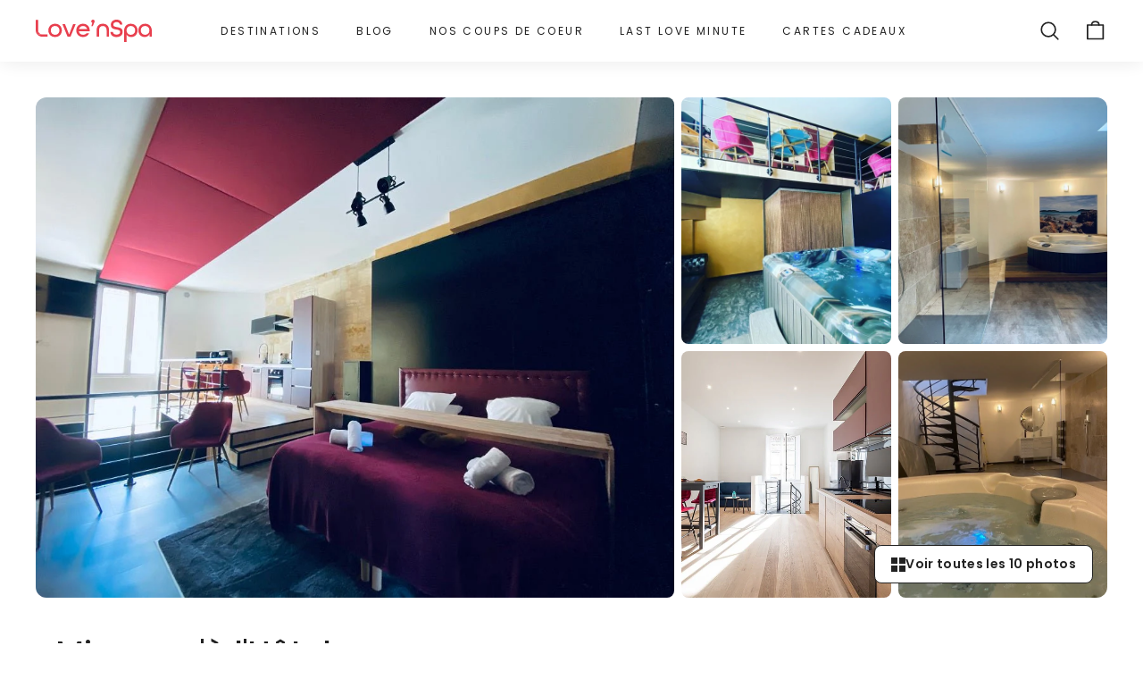

--- FILE ---
content_type: text/html; charset=utf-8
request_url: https://lovenspa.fr/products/mieux-qua-lhotel
body_size: 66459
content:
<!doctype html>
<html class="no-js" lang="fr" dir="ltr">
  <head>
    <meta charset="utf-8">
    <meta http-equiv="X-UA-Compatible" content="IE=edge,chrome=1">
    <meta name="viewport" content="width=device-width,initial-scale=1">
    <meta name="theme-color" content="#fc3a4a">
    <meta name="google-site-verification" content="uu6EYqTkAC3roHiRm5e5Md-Ye0dM4zTlfJNGPEaopV4">

    <!-- Google Tag Manager -->
<script>(function(w,d,s,l,i){w[l]=w[l]||[];w[l].push({'gtm.start':
new Date().getTime(),event:'gtm.js'});var f=d.getElementsByTagName(s)[0],
j=d.createElement(s),dl=l!='dataLayer'?'&l='+l:'';j.async=true;j.src=
'https://www.googletagmanager.com/gtm.js?id='+i+dl;f.parentNode.insertBefore(j,f);
})(window,document,'script','dataLayer','GTM-MNZXGHF');</script>
<!-- End Google Tag Manager -->

    <!-- Google tag (gtag.js) -->
    
    <script async src="https://www.googletagmanager.com/gtag/js?id=AW-16499018284"></script>
    <script>
      window.dataLayer = window.dataLayer || [];
      function gtag(){dataLayer.push(arguments);}
      gtag('js', new Date());

      gtag('config', 'AW-16499018284');
    </script>

    <link rel="canonical" href="https://lovenspa.fr/products/mieux-qua-lhotel">
    <link rel="preload" as="script" href="//lovenspa.fr/cdn/shop/t/92/assets/theme.js?v=93828287361670736921765277551">
    <link rel="preconnect" href="https://cdn.shopify.com" crossorigin>
    <link rel="preconnect" href="https://fonts.shopifycdn.com" crossorigin>
    <link rel="dns-prefetch" href="https://productreviews.shopifycdn.com">
    <link rel="dns-prefetch" href="https://ajax.googleapis.com">
    <link rel="dns-prefetch" href="https://maps.googleapis.com">
    <link rel="dns-prefetch" href="https://maps.gstatic.com">
    <link
      rel="stylesheet"
      href="https://unpkg.com/leaflet@1.9.3/dist/leaflet.css"
      integrity="sha256-kLaT2GOSpHechhsozzB+flnD+zUyjE2LlfWPgU04xyI="
      crossorigin=""
    >
    <script
      src="https://unpkg.com/leaflet@1.9.3/dist/leaflet.js"
      integrity="sha256-WBkoXOwTeyKclOHuWtc+i2uENFpDZ9YPdf5Hf+D7ewM="
      crossorigin=""
    ></script><link rel="shortcut icon" href="//lovenspa.fr/cdn/shop/files/Logo_Love_n_Spa_Favicon_32x32.png?v=1689177837" type="image/png"><title>Love Room 
  Mieux qu&#39;à l&#39;Hôtel
| réservez sur  Love’nSpa &ndash;</title>
<meta name="description" content="En Aquitaine, venez découvrir nos 4 appartements luxueux avec jacuzzi privatif à Bordeaux, au plus proche de l&#39;hôpital Pellegrin, accès. Réservez sur Love&#39;nSpa"><meta property="og:site_name" content=" Love’nSpa">
  <meta property="og:url" content="https://lovenspa.fr/products/mieux-qua-lhotel">
  <meta property="og:title" content="Mieux qu&#39;à l&#39;Hôtel">
  <meta property="og:type" content="product">
  <meta property="og:description" content="En Aquitaine, venez découvrir nos 4 appartements luxueux avec jacuzzi privatif à Bordeaux, au plus proche de l&#39;hôpital Pellegrin, accès. Réservez sur Love&#39;nSpa"><meta property="og:image" content="http://lovenspa.fr/cdn/shop/products/mieux-qua-lhotel-appartement-lovenspa-963257.jpg?v=1695104556">
    <meta property="og:image:secure_url" content="https://lovenspa.fr/cdn/shop/products/mieux-qua-lhotel-appartement-lovenspa-963257.jpg?v=1695104556">
    <meta property="og:image:width" content="1008">
    <meta property="og:image:height" content="756"><meta name="twitter:site" content="@">
  <meta name="twitter:card" content="summary_large_image">
  <meta name="twitter:title" content="Mieux qu'à l'Hôtel">
  <meta name="twitter:description" content="En Aquitaine, venez découvrir nos 4 appartements luxueux avec jacuzzi privatif à Bordeaux, au plus proche de l&#39;hôpital Pellegrin, accès. Réservez sur Love&#39;nSpa">
<style data-shopify>@font-face {
  font-family: Poppins;
  font-weight: 500;
  font-style: normal;
  font-display: swap;
  src: url("//lovenspa.fr/cdn/fonts/poppins/poppins_n5.ad5b4b72b59a00358afc706450c864c3c8323842.woff2") format("woff2"),
       url("//lovenspa.fr/cdn/fonts/poppins/poppins_n5.33757fdf985af2d24b32fcd84c9a09224d4b2c39.woff") format("woff");
}

  @font-face {
  font-family: Poppins;
  font-weight: 400;
  font-style: normal;
  font-display: swap;
  src: url("//lovenspa.fr/cdn/fonts/poppins/poppins_n4.0ba78fa5af9b0e1a374041b3ceaadf0a43b41362.woff2") format("woff2"),
       url("//lovenspa.fr/cdn/fonts/poppins/poppins_n4.214741a72ff2596839fc9760ee7a770386cf16ca.woff") format("woff");
}


  @font-face {
  font-family: Poppins;
  font-weight: 600;
  font-style: normal;
  font-display: swap;
  src: url("//lovenspa.fr/cdn/fonts/poppins/poppins_n6.aa29d4918bc243723d56b59572e18228ed0786f6.woff2") format("woff2"),
       url("//lovenspa.fr/cdn/fonts/poppins/poppins_n6.5f815d845fe073750885d5b7e619ee00e8111208.woff") format("woff");
}

  @font-face {
  font-family: Poppins;
  font-weight: 400;
  font-style: italic;
  font-display: swap;
  src: url("//lovenspa.fr/cdn/fonts/poppins/poppins_i4.846ad1e22474f856bd6b81ba4585a60799a9f5d2.woff2") format("woff2"),
       url("//lovenspa.fr/cdn/fonts/poppins/poppins_i4.56b43284e8b52fc64c1fd271f289a39e8477e9ec.woff") format("woff");
}

  @font-face {
  font-family: Poppins;
  font-weight: 600;
  font-style: italic;
  font-display: swap;
  src: url("//lovenspa.fr/cdn/fonts/poppins/poppins_i6.bb8044d6203f492888d626dafda3c2999253e8e9.woff2") format("woff2"),
       url("//lovenspa.fr/cdn/fonts/poppins/poppins_i6.e233dec1a61b1e7dead9f920159eda42280a02c3.woff") format("woff");
}

</style><link href="//lovenspa.fr/cdn/shop/t/92/assets/theme.css?v=41318023776867400501765277563" rel="stylesheet" type="text/css" media="all" />
    <link href="//lovenspa.fr/cdn/shop/t/92/assets/custom.css?v=111603181540343972631765277550" rel="stylesheet" type="text/css" media="all" />
<style data-shopify>:root {
    --typeHeaderPrimary: Poppins;
    --typeHeaderFallback: sans-serif;
    --typeHeaderSize: 36px;
    --typeHeaderWeight: 500;
    --typeHeaderLineHeight: 1.2;
    --typeHeaderSpacing: 0.0em;

    --typeBasePrimary:Poppins;
    --typeBaseFallback:sans-serif;
    --typeBaseSize: 16px;
    --typeBaseWeight: 400;
    --typeBaseSpacing: 0.025em;
    --typeBaseLineHeight: 1.5;

    --colorSmallImageBg: #f3f2f4;
    --colorSmallImageBgDark: #ebeaed;
    --colorLargeImageBg: #f3f2f4;
    --colorLargeImageBgLight: #ffffff;

    --iconWeight: 4px;
    --iconLinecaps: round;

    
      --buttonRadius: 50px;
      --btnPadding: 11px 25px;
    

    
      --roundness: 15px;
    

    
      --gridThickness: 0px;
    

    --productTileMargin: 0%;
    --collectionTileMargin: 0%;

    --swatchSize: 40px;
  }

  @media screen and (max-width: 768px) {
    :root {
      --typeBaseSize: 14px;

      
        --roundness: 15px;
        --btnPadding: 9px 25px;
      
    }
  }</style><script>
      document.documentElement.className = document.documentElement.className.replace('no-js', 'js');

      window.theme = window.theme || {};
      theme.routes = {
        home: "/",
        collections: "/collections",
        cart: "/cart.js",
        cartPage: "/cart",
        cartAdd: "/cart/add.js",
        cartChange: "/cart/change.js",
        search: "/search"
      };
      theme.strings = {
        soldOut: "Épuisé",
        unavailable: "Non disponible",
        inStockLabel: "En stock",
        oneStockLabel: "",
        otherStockLabel: "",
        willNotShipUntil: "Sera expédié après [date]",
        willBeInStockAfter: "Sera en stock à compter de [date]",
        waitingForStock: "Inventaire sur le chemin",
        savePrice: "Épargnez [saved_amount]",
        cartEmpty: "Votre panier est vide.",
        cartTermsConfirmation: "Vous devez accepter les termes et conditions de vente pour vérifier",
        searchCollections: "Collections:",
        searchPages: "Pages:",
        searchArticles: "Des articles:"
      };
      theme.settings = {
        cartType: "dropdown",
        isCustomerTemplate: false,
        moneyFormat: "{{amount_no_decimals}} €",
        saveType: "percent",
        productImageSize: "landscape",
        productImageCover: true,
        predictiveSearch: true,
        predictiveSearchType: "product",
        superScriptSetting: false,
        superScriptPrice: false,
        quickView: false,
        quickAdd: false,
        themeName: 'Expanse',
        themeVersion: "4.1.0"
      };
    </script><script>window.performance && window.performance.mark && window.performance.mark('shopify.content_for_header.start');</script><meta name="facebook-domain-verification" content="1zfph70dazfnfvphnmogoffi3qnlus">
<meta name="facebook-domain-verification" content="byfnseh412dav7ji8gdth8p47gfopb">
<meta name="google-site-verification" content="UdVUNEGEzjVWI_2UGTZFOPw6SvBDBJ0l1C2PNDUPzh0">
<meta id="shopify-digital-wallet" name="shopify-digital-wallet" content="/57936117944/digital_wallets/dialog">
<meta name="shopify-checkout-api-token" content="41eb579ee02faf9aaef41c135871ebc7">
<meta id="in-context-paypal-metadata" data-shop-id="57936117944" data-venmo-supported="false" data-environment="production" data-locale="fr_FR" data-paypal-v4="true" data-currency="EUR">
<link rel="alternate" type="application/json+oembed" href="https://lovenspa.fr/products/mieux-qua-lhotel.oembed">
<script async="async" src="/checkouts/internal/preloads.js?locale=fr-FR"></script>
<script id="shopify-features" type="application/json">{"accessToken":"41eb579ee02faf9aaef41c135871ebc7","betas":["rich-media-storefront-analytics"],"domain":"lovenspa.fr","predictiveSearch":true,"shopId":57936117944,"locale":"fr"}</script>
<script>var Shopify = Shopify || {};
Shopify.shop = "lovenspa.myshopify.com";
Shopify.locale = "fr";
Shopify.currency = {"active":"EUR","rate":"1.0"};
Shopify.country = "FR";
Shopify.theme = {"name":"9-12-25 Fix gift cards","id":179870335312,"schema_name":"Expanse","schema_version":"4.1.0","theme_store_id":null,"role":"main"};
Shopify.theme.handle = "null";
Shopify.theme.style = {"id":null,"handle":null};
Shopify.cdnHost = "lovenspa.fr/cdn";
Shopify.routes = Shopify.routes || {};
Shopify.routes.root = "/";</script>
<script type="module">!function(o){(o.Shopify=o.Shopify||{}).modules=!0}(window);</script>
<script>!function(o){function n(){var o=[];function n(){o.push(Array.prototype.slice.apply(arguments))}return n.q=o,n}var t=o.Shopify=o.Shopify||{};t.loadFeatures=n(),t.autoloadFeatures=n()}(window);</script>
<script id="shop-js-analytics" type="application/json">{"pageType":"product"}</script>
<script defer="defer" async type="module" src="//lovenspa.fr/cdn/shopifycloud/shop-js/modules/v2/client.init-shop-cart-sync_XvpUV7qp.fr.esm.js"></script>
<script defer="defer" async type="module" src="//lovenspa.fr/cdn/shopifycloud/shop-js/modules/v2/chunk.common_C2xzKNNs.esm.js"></script>
<script type="module">
  await import("//lovenspa.fr/cdn/shopifycloud/shop-js/modules/v2/client.init-shop-cart-sync_XvpUV7qp.fr.esm.js");
await import("//lovenspa.fr/cdn/shopifycloud/shop-js/modules/v2/chunk.common_C2xzKNNs.esm.js");

  window.Shopify.SignInWithShop?.initShopCartSync?.({"fedCMEnabled":true,"windoidEnabled":true});

</script>
<script>(function() {
  var isLoaded = false;
  function asyncLoad() {
    if (isLoaded) return;
    isLoaded = true;
    var urls = ["https:\/\/image-optimizer.salessquad.co.uk\/scripts\/tiny_img_not_found_notifier_0c97448e979b04a660f00d7c52a03e44.js?shop=lovenspa.myshopify.com","https:\/\/static.rechargecdn.com\/assets\/js\/widget.min.js?shop=lovenspa.myshopify.com","https:\/\/cdn.shopify.com\/s\/files\/1\/0579\/3611\/7944\/t\/48\/assets\/globo.filter.init.js?shop=lovenspa.myshopify.com","https:\/\/cdn-loyalty.yotpo.com\/loader\/09zqCCKXlijklUMbC_zrgg.js?shop=lovenspa.myshopify.com"];
    for (var i = 0; i < urls.length; i++) {
      var s = document.createElement('script');
      s.type = 'text/javascript';
      s.async = true;
      s.src = urls[i];
      var x = document.getElementsByTagName('script')[0];
      x.parentNode.insertBefore(s, x);
    }
  };
  if(window.attachEvent) {
    window.attachEvent('onload', asyncLoad);
  } else {
    window.addEventListener('load', asyncLoad, false);
  }
})();</script>
<script id="__st">var __st={"a":57936117944,"offset":3600,"reqid":"a56506a4-11d2-43a6-92cd-90c84704a740-1768608409","pageurl":"lovenspa.fr\/products\/mieux-qua-lhotel","u":"b1132174ee22","p":"product","rtyp":"product","rid":7648637649155};</script>
<script>window.ShopifyPaypalV4VisibilityTracking = true;</script>
<script id="captcha-bootstrap">!function(){'use strict';const t='contact',e='account',n='new_comment',o=[[t,t],['blogs',n],['comments',n],[t,'customer']],c=[[e,'customer_login'],[e,'guest_login'],[e,'recover_customer_password'],[e,'create_customer']],r=t=>t.map((([t,e])=>`form[action*='/${t}']:not([data-nocaptcha='true']) input[name='form_type'][value='${e}']`)).join(','),a=t=>()=>t?[...document.querySelectorAll(t)].map((t=>t.form)):[];function s(){const t=[...o],e=r(t);return a(e)}const i='password',u='form_key',d=['recaptcha-v3-token','g-recaptcha-response','h-captcha-response',i],f=()=>{try{return window.sessionStorage}catch{return}},m='__shopify_v',_=t=>t.elements[u];function p(t,e,n=!1){try{const o=window.sessionStorage,c=JSON.parse(o.getItem(e)),{data:r}=function(t){const{data:e,action:n}=t;return t[m]||n?{data:e,action:n}:{data:t,action:n}}(c);for(const[e,n]of Object.entries(r))t.elements[e]&&(t.elements[e].value=n);n&&o.removeItem(e)}catch(o){console.error('form repopulation failed',{error:o})}}const l='form_type',E='cptcha';function T(t){t.dataset[E]=!0}const w=window,h=w.document,L='Shopify',v='ce_forms',y='captcha';let A=!1;((t,e)=>{const n=(g='f06e6c50-85a8-45c8-87d0-21a2b65856fe',I='https://cdn.shopify.com/shopifycloud/storefront-forms-hcaptcha/ce_storefront_forms_captcha_hcaptcha.v1.5.2.iife.js',D={infoText:'Protégé par hCaptcha',privacyText:'Confidentialité',termsText:'Conditions'},(t,e,n)=>{const o=w[L][v],c=o.bindForm;if(c)return c(t,g,e,D).then(n);var r;o.q.push([[t,g,e,D],n]),r=I,A||(h.body.append(Object.assign(h.createElement('script'),{id:'captcha-provider',async:!0,src:r})),A=!0)});var g,I,D;w[L]=w[L]||{},w[L][v]=w[L][v]||{},w[L][v].q=[],w[L][y]=w[L][y]||{},w[L][y].protect=function(t,e){n(t,void 0,e),T(t)},Object.freeze(w[L][y]),function(t,e,n,w,h,L){const[v,y,A,g]=function(t,e,n){const i=e?o:[],u=t?c:[],d=[...i,...u],f=r(d),m=r(i),_=r(d.filter((([t,e])=>n.includes(e))));return[a(f),a(m),a(_),s()]}(w,h,L),I=t=>{const e=t.target;return e instanceof HTMLFormElement?e:e&&e.form},D=t=>v().includes(t);t.addEventListener('submit',(t=>{const e=I(t);if(!e)return;const n=D(e)&&!e.dataset.hcaptchaBound&&!e.dataset.recaptchaBound,o=_(e),c=g().includes(e)&&(!o||!o.value);(n||c)&&t.preventDefault(),c&&!n&&(function(t){try{if(!f())return;!function(t){const e=f();if(!e)return;const n=_(t);if(!n)return;const o=n.value;o&&e.removeItem(o)}(t);const e=Array.from(Array(32),(()=>Math.random().toString(36)[2])).join('');!function(t,e){_(t)||t.append(Object.assign(document.createElement('input'),{type:'hidden',name:u})),t.elements[u].value=e}(t,e),function(t,e){const n=f();if(!n)return;const o=[...t.querySelectorAll(`input[type='${i}']`)].map((({name:t})=>t)),c=[...d,...o],r={};for(const[a,s]of new FormData(t).entries())c.includes(a)||(r[a]=s);n.setItem(e,JSON.stringify({[m]:1,action:t.action,data:r}))}(t,e)}catch(e){console.error('failed to persist form',e)}}(e),e.submit())}));const S=(t,e)=>{t&&!t.dataset[E]&&(n(t,e.some((e=>e===t))),T(t))};for(const o of['focusin','change'])t.addEventListener(o,(t=>{const e=I(t);D(e)&&S(e,y())}));const B=e.get('form_key'),M=e.get(l),P=B&&M;t.addEventListener('DOMContentLoaded',(()=>{const t=y();if(P)for(const e of t)e.elements[l].value===M&&p(e,B);[...new Set([...A(),...v().filter((t=>'true'===t.dataset.shopifyCaptcha))])].forEach((e=>S(e,t)))}))}(h,new URLSearchParams(w.location.search),n,t,e,['guest_login'])})(!0,!0)}();</script>
<script integrity="sha256-4kQ18oKyAcykRKYeNunJcIwy7WH5gtpwJnB7kiuLZ1E=" data-source-attribution="shopify.loadfeatures" defer="defer" src="//lovenspa.fr/cdn/shopifycloud/storefront/assets/storefront/load_feature-a0a9edcb.js" crossorigin="anonymous"></script>
<script data-source-attribution="shopify.dynamic_checkout.dynamic.init">var Shopify=Shopify||{};Shopify.PaymentButton=Shopify.PaymentButton||{isStorefrontPortableWallets:!0,init:function(){window.Shopify.PaymentButton.init=function(){};var t=document.createElement("script");t.src="https://lovenspa.fr/cdn/shopifycloud/portable-wallets/latest/portable-wallets.fr.js",t.type="module",document.head.appendChild(t)}};
</script>
<script data-source-attribution="shopify.dynamic_checkout.buyer_consent">
  function portableWalletsHideBuyerConsent(e){var t=document.getElementById("shopify-buyer-consent"),n=document.getElementById("shopify-subscription-policy-button");t&&n&&(t.classList.add("hidden"),t.setAttribute("aria-hidden","true"),n.removeEventListener("click",e))}function portableWalletsShowBuyerConsent(e){var t=document.getElementById("shopify-buyer-consent"),n=document.getElementById("shopify-subscription-policy-button");t&&n&&(t.classList.remove("hidden"),t.removeAttribute("aria-hidden"),n.addEventListener("click",e))}window.Shopify?.PaymentButton&&(window.Shopify.PaymentButton.hideBuyerConsent=portableWalletsHideBuyerConsent,window.Shopify.PaymentButton.showBuyerConsent=portableWalletsShowBuyerConsent);
</script>
<script data-source-attribution="shopify.dynamic_checkout.cart.bootstrap">document.addEventListener("DOMContentLoaded",(function(){function t(){return document.querySelector("shopify-accelerated-checkout-cart, shopify-accelerated-checkout")}if(t())Shopify.PaymentButton.init();else{new MutationObserver((function(e,n){t()&&(Shopify.PaymentButton.init(),n.disconnect())})).observe(document.body,{childList:!0,subtree:!0})}}));
</script>
<script id='scb4127' type='text/javascript' async='' src='https://lovenspa.fr/cdn/shopifycloud/privacy-banner/storefront-banner.js'></script><link id="shopify-accelerated-checkout-styles" rel="stylesheet" media="screen" href="https://lovenspa.fr/cdn/shopifycloud/portable-wallets/latest/accelerated-checkout-backwards-compat.css" crossorigin="anonymous">
<style id="shopify-accelerated-checkout-cart">
        #shopify-buyer-consent {
  margin-top: 1em;
  display: inline-block;
  width: 100%;
}

#shopify-buyer-consent.hidden {
  display: none;
}

#shopify-subscription-policy-button {
  background: none;
  border: none;
  padding: 0;
  text-decoration: underline;
  font-size: inherit;
  cursor: pointer;
}

#shopify-subscription-policy-button::before {
  box-shadow: none;
}

      </style>
<link rel="stylesheet" media="screen" href="//lovenspa.fr/cdn/shop/t/92/compiled_assets/styles.css?18364">
<script id="sections-script" data-sections="product-map" defer="defer" src="//lovenspa.fr/cdn/shop/t/92/compiled_assets/scripts.js?18364"></script>
<script>window.performance && window.performance.mark && window.performance.mark('shopify.content_for_header.end');</script><script src="//lovenspa.fr/cdn/shop/t/92/assets/vendor-scripts-v2.js" defer="defer"></script>
    <script src="//lovenspa.fr/cdn/shop/t/92/assets/theme.js?v=93828287361670736921765277551" defer="defer"></script>

    <script src="https://gdprcdn.b-cdn.net/js/gdpr_cookie_consent.min.js" defer="defer"></script>
  <!-- BEGIN app block: shopify://apps/judge-me-reviews/blocks/judgeme_core/61ccd3b1-a9f2-4160-9fe9-4fec8413e5d8 --><!-- Start of Judge.me Core -->






<link rel="dns-prefetch" href="https://cdnwidget.judge.me">
<link rel="dns-prefetch" href="https://cdn.judge.me">
<link rel="dns-prefetch" href="https://cdn1.judge.me">
<link rel="dns-prefetch" href="https://api.judge.me">

<script data-cfasync='false' class='jdgm-settings-script'>window.jdgmSettings={"pagination":5,"disable_web_reviews":false,"badge_no_review_text":"Aucun avis","badge_n_reviews_text":"{{ n }} avis","badge_star_color":"#fc3a4a","hide_badge_preview_if_no_reviews":false,"badge_hide_text":false,"enforce_center_preview_badge":false,"widget_title":"Avis Clients","widget_open_form_text":"Écrire un avis","widget_close_form_text":"Annuler l'avis","widget_refresh_page_text":"Actualiser la page","widget_summary_text":"Basé sur {{ number_of_reviews }} avis","widget_no_review_text":"Soyez le premier à écrire un avis","widget_name_field_text":"Nom d'affichage","widget_verified_name_field_text":"Nom vérifié (public)","widget_name_placeholder_text":"Nom d'affichage","widget_required_field_error_text":"Ce champ est obligatoire.","widget_email_field_text":"Adresse email","widget_verified_email_field_text":"Email vérifié (privé, ne peut pas être modifié)","widget_email_placeholder_text":"Votre adresse email","widget_email_field_error_text":"Veuillez entrer une adresse email valide.","widget_rating_field_text":"Évaluation","widget_review_title_field_text":"Titre de l'avis","widget_review_title_placeholder_text":"Donnez un titre à votre avis","widget_review_body_field_text":"Contenu de l'avis","widget_review_body_placeholder_text":"Commencez à écrire ici...","widget_pictures_field_text":"Photo/Vidéo (facultatif)","widget_submit_review_text":"Soumettre l'avis","widget_submit_verified_review_text":"Soumettre un avis vérifié","widget_submit_success_msg_with_auto_publish":"Merci ! Veuillez actualiser la page dans quelques instants pour voir votre avis. Vous pouvez supprimer ou modifier votre avis en vous connectant à \u003ca href='https://judge.me/login' target='_blank' rel='nofollow noopener'\u003eJudge.me\u003c/a\u003e","widget_submit_success_msg_no_auto_publish":"Merci ! Votre avis sera publié dès qu'il sera approuvé par l'administrateur de la boutique. Vous pouvez supprimer ou modifier votre avis en vous connectant à \u003ca href='https://judge.me/login' target='_blank' rel='nofollow noopener'\u003eJudge.me\u003c/a\u003e","widget_show_default_reviews_out_of_total_text":"Affichage de {{ n_reviews_shown }} sur {{ n_reviews }} avis.","widget_show_all_link_text":"Tout afficher","widget_show_less_link_text":"Afficher moins","widget_author_said_text":"{{ reviewer_name }} a dit :","widget_days_text":"il y a {{ n }} jour/jours","widget_weeks_text":"il y a {{ n }} semaine/semaines","widget_months_text":"il y a {{ n }} mois","widget_years_text":"il y a {{ n }} an/ans","widget_yesterday_text":"Hier","widget_today_text":"Aujourd'hui","widget_replied_text":"\u003e\u003e {{ shop_name }} a répondu :","widget_read_more_text":"Lire plus","widget_reviewer_name_as_initial":"","widget_rating_filter_color":"#fbcd0a","widget_rating_filter_see_all_text":"Voir tous les avis","widget_sorting_most_recent_text":"Plus récents","widget_sorting_highest_rating_text":"Meilleures notes","widget_sorting_lowest_rating_text":"Notes les plus basses","widget_sorting_with_pictures_text":"Uniquement les photos","widget_sorting_most_helpful_text":"Plus utiles","widget_open_question_form_text":"Poser une question","widget_reviews_subtab_text":"Avis","widget_questions_subtab_text":"Questions","widget_question_label_text":"Question","widget_answer_label_text":"Réponse","widget_question_placeholder_text":"Écrivez votre question ici","widget_submit_question_text":"Soumettre la question","widget_question_submit_success_text":"Merci pour votre question ! Nous vous notifierons dès qu'elle aura une réponse.","widget_star_color":"#fc3a4a","verified_badge_text":"Vérifié","verified_badge_bg_color":"","verified_badge_text_color":"","verified_badge_placement":"left-of-reviewer-name","widget_review_max_height":"","widget_hide_border":false,"widget_social_share":false,"widget_thumb":false,"widget_review_location_show":false,"widget_location_format":"","all_reviews_include_out_of_store_products":true,"all_reviews_out_of_store_text":"(hors boutique)","all_reviews_pagination":100,"all_reviews_product_name_prefix_text":"à propos de","enable_review_pictures":false,"enable_question_anwser":false,"widget_theme":"default","review_date_format":"timestamp","default_sort_method":"most-recent","widget_product_reviews_subtab_text":"Avis Produits","widget_shop_reviews_subtab_text":"Avis Boutique","widget_other_products_reviews_text":"Avis pour d'autres produits","widget_store_reviews_subtab_text":"Avis de la boutique","widget_no_store_reviews_text":"Cette boutique n'a pas encore reçu d'avis","widget_web_restriction_product_reviews_text":"Ce produit n'a pas encore reçu d'avis","widget_no_items_text":"Aucun élément trouvé","widget_show_more_text":"Afficher plus","widget_write_a_store_review_text":"Écrire un avis sur la boutique","widget_other_languages_heading":"Avis dans d'autres langues","widget_translate_review_text":"Traduire l'avis en {{ language }}","widget_translating_review_text":"Traduction en cours...","widget_show_original_translation_text":"Afficher l'original ({{ language }})","widget_translate_review_failed_text":"Impossible de traduire cet avis.","widget_translate_review_retry_text":"Réessayer","widget_translate_review_try_again_later_text":"Réessayez plus tard","show_product_url_for_grouped_product":false,"widget_sorting_pictures_first_text":"Photos en premier","show_pictures_on_all_rev_page_mobile":false,"show_pictures_on_all_rev_page_desktop":false,"floating_tab_hide_mobile_install_preference":false,"floating_tab_button_name":"★ Avis","floating_tab_title":"Laissons nos clients parler pour nous","floating_tab_button_color":"","floating_tab_button_background_color":"","floating_tab_url":"","floating_tab_url_enabled":false,"floating_tab_tab_style":"text","all_reviews_text_badge_text":"Les clients nous notent {{ shop.metafields.judgeme.all_reviews_rating | round: 1 }}/5 basé sur {{ shop.metafields.judgeme.all_reviews_count }} avis.","all_reviews_text_badge_text_branded_style":"{{ shop.metafields.judgeme.all_reviews_rating | round: 1 }} sur 5 étoiles basé sur {{ shop.metafields.judgeme.all_reviews_count }} avis","is_all_reviews_text_badge_a_link":false,"show_stars_for_all_reviews_text_badge":false,"all_reviews_text_badge_url":"","all_reviews_text_style":"text","all_reviews_text_color_style":"judgeme_brand_color","all_reviews_text_color":"#108474","all_reviews_text_show_jm_brand":true,"featured_carousel_show_header":true,"featured_carousel_title":"Leurs expériences sont mémorables","testimonials_carousel_title":"Les clients nous disent","videos_carousel_title":"Histoire de clients réels","cards_carousel_title":"Les clients nous disent","featured_carousel_count_text":"sur {{ n }} avis","featured_carousel_add_link_to_all_reviews_page":false,"featured_carousel_url":"","featured_carousel_show_images":true,"featured_carousel_autoslide_interval":5,"featured_carousel_arrows_on_the_sides":false,"featured_carousel_height":250,"featured_carousel_width":80,"featured_carousel_image_size":0,"featured_carousel_image_height":250,"featured_carousel_arrow_color":"#eeeeee","verified_count_badge_style":"vintage","verified_count_badge_orientation":"horizontal","verified_count_badge_color_style":"judgeme_brand_color","verified_count_badge_color":"#108474","is_verified_count_badge_a_link":false,"verified_count_badge_url":"","verified_count_badge_show_jm_brand":true,"widget_rating_preset_default":5,"widget_first_sub_tab":"product-reviews","widget_show_histogram":true,"widget_histogram_use_custom_color":false,"widget_pagination_use_custom_color":false,"widget_star_use_custom_color":true,"widget_verified_badge_use_custom_color":false,"widget_write_review_use_custom_color":false,"picture_reminder_submit_button":"Upload Pictures","enable_review_videos":false,"mute_video_by_default":true,"widget_sorting_videos_first_text":"Vidéos en premier","widget_review_pending_text":"En attente","featured_carousel_items_for_large_screen":5,"social_share_options_order":"Facebook,Twitter","remove_microdata_snippet":true,"disable_json_ld":false,"enable_json_ld_products":false,"preview_badge_show_question_text":false,"preview_badge_no_question_text":"Aucune question","preview_badge_n_question_text":"{{ number_of_questions }} question/questions","qa_badge_show_icon":false,"qa_badge_position":"same-row","remove_judgeme_branding":false,"widget_add_search_bar":false,"widget_search_bar_placeholder":"Recherche","widget_sorting_verified_only_text":"Vérifiés uniquement","featured_carousel_theme":"compact","featured_carousel_show_rating":true,"featured_carousel_show_title":true,"featured_carousel_show_body":true,"featured_carousel_show_date":false,"featured_carousel_show_reviewer":true,"featured_carousel_show_product":true,"featured_carousel_header_background_color":"#108474","featured_carousel_header_text_color":"#ffffff","featured_carousel_name_product_separator":"reviewed","featured_carousel_full_star_background":"#108474","featured_carousel_empty_star_background":"#dadada","featured_carousel_vertical_theme_background":"#f9fafb","featured_carousel_verified_badge_enable":false,"featured_carousel_verified_badge_color":"#108474","featured_carousel_border_style":"round","featured_carousel_review_line_length_limit":3,"featured_carousel_more_reviews_button_text":"Lire plus d'avis","featured_carousel_view_product_button_text":"Voir le produit","all_reviews_page_load_reviews_on":"scroll","all_reviews_page_load_more_text":"Charger plus d'avis","disable_fb_tab_reviews":false,"enable_ajax_cdn_cache":false,"widget_public_name_text":"affiché publiquement comme","default_reviewer_name":"John Smith","default_reviewer_name_has_non_latin":true,"widget_reviewer_anonymous":"Anonyme","medals_widget_title":"Médailles d'avis Judge.me","medals_widget_background_color":"#f9fafb","medals_widget_position":"footer_all_pages","medals_widget_border_color":"#f9fafb","medals_widget_verified_text_position":"left","medals_widget_use_monochromatic_version":false,"medals_widget_elements_color":"#108474","show_reviewer_avatar":true,"widget_invalid_yt_video_url_error_text":"Pas une URL de vidéo YouTube","widget_max_length_field_error_text":"Veuillez ne pas dépasser {0} caractères.","widget_show_country_flag":false,"widget_show_collected_via_shop_app":true,"widget_verified_by_shop_badge_style":"light","widget_verified_by_shop_text":"Vérifié par la boutique","widget_show_photo_gallery":false,"widget_load_with_code_splitting":true,"widget_ugc_install_preference":false,"widget_ugc_title":"Fait par nous, partagé par vous","widget_ugc_subtitle":"Taguez-nous pour voir votre photo mise en avant sur notre page","widget_ugc_arrows_color":"#ffffff","widget_ugc_primary_button_text":"Acheter maintenant","widget_ugc_primary_button_background_color":"#108474","widget_ugc_primary_button_text_color":"#ffffff","widget_ugc_primary_button_border_width":"0","widget_ugc_primary_button_border_style":"none","widget_ugc_primary_button_border_color":"#108474","widget_ugc_primary_button_border_radius":"25","widget_ugc_secondary_button_text":"Charger plus","widget_ugc_secondary_button_background_color":"#ffffff","widget_ugc_secondary_button_text_color":"#108474","widget_ugc_secondary_button_border_width":"2","widget_ugc_secondary_button_border_style":"solid","widget_ugc_secondary_button_border_color":"#108474","widget_ugc_secondary_button_border_radius":"25","widget_ugc_reviews_button_text":"Voir les avis","widget_ugc_reviews_button_background_color":"#ffffff","widget_ugc_reviews_button_text_color":"#108474","widget_ugc_reviews_button_border_width":"2","widget_ugc_reviews_button_border_style":"solid","widget_ugc_reviews_button_border_color":"#108474","widget_ugc_reviews_button_border_radius":"25","widget_ugc_reviews_button_link_to":"judgeme-reviews-page","widget_ugc_show_post_date":true,"widget_ugc_max_width":"800","widget_rating_metafield_value_type":true,"widget_primary_color":"#108474","widget_enable_secondary_color":false,"widget_secondary_color":"#edf5f5","widget_summary_average_rating_text":"{{ average_rating }} sur 5","widget_media_grid_title":"Photos \u0026 vidéos clients","widget_media_grid_see_more_text":"Voir plus","widget_round_style":false,"widget_show_product_medals":true,"widget_verified_by_judgeme_text":"Vérifié par Judge.me","widget_show_store_medals":true,"widget_verified_by_judgeme_text_in_store_medals":"Vérifié par Judge.me","widget_media_field_exceed_quantity_message":"Désolé, nous ne pouvons accepter que {{ max_media }} pour un avis.","widget_media_field_exceed_limit_message":"{{ file_name }} est trop volumineux, veuillez sélectionner un {{ media_type }} de moins de {{ size_limit }}MB.","widget_review_submitted_text":"Avis soumis !","widget_question_submitted_text":"Question soumise !","widget_close_form_text_question":"Annuler","widget_write_your_answer_here_text":"Écrivez votre réponse ici","widget_enabled_branded_link":true,"widget_show_collected_by_judgeme":false,"widget_reviewer_name_color":"","widget_write_review_text_color":"","widget_write_review_bg_color":"","widget_collected_by_judgeme_text":"collecté par Judge.me","widget_pagination_type":"standard","widget_load_more_text":"Charger plus","widget_load_more_color":"#108474","widget_full_review_text":"Avis complet","widget_read_more_reviews_text":"Lire plus d'avis","widget_read_questions_text":"Lire les questions","widget_questions_and_answers_text":"Questions \u0026 Réponses","widget_verified_by_text":"Vérifié par","widget_verified_text":"Vérifié","widget_number_of_reviews_text":"{{ number_of_reviews }} avis","widget_back_button_text":"Retour","widget_next_button_text":"Suivant","widget_custom_forms_filter_button":"Filtres","custom_forms_style":"vertical","widget_show_review_information":false,"how_reviews_are_collected":"Comment les avis sont-ils collectés ?","widget_show_review_keywords":false,"widget_gdpr_statement":"Comment nous utilisons vos données : Nous vous contacterons uniquement à propos de l'avis que vous avez laissé, et seulement si nécessaire. En soumettant votre avis, vous acceptez les \u003ca href='https://judge.me/terms' target='_blank' rel='nofollow noopener'\u003econditions\u003c/a\u003e, la \u003ca href='https://judge.me/privacy' target='_blank' rel='nofollow noopener'\u003epolitique de confidentialité\u003c/a\u003e et les \u003ca href='https://judge.me/content-policy' target='_blank' rel='nofollow noopener'\u003epolitiques de contenu\u003c/a\u003e de Judge.me.","widget_multilingual_sorting_enabled":false,"widget_translate_review_content_enabled":false,"widget_translate_review_content_method":"manual","popup_widget_review_selection":"automatically_with_pictures","popup_widget_round_border_style":true,"popup_widget_show_title":true,"popup_widget_show_body":true,"popup_widget_show_reviewer":false,"popup_widget_show_product":true,"popup_widget_show_pictures":true,"popup_widget_use_review_picture":true,"popup_widget_show_on_home_page":true,"popup_widget_show_on_product_page":true,"popup_widget_show_on_collection_page":true,"popup_widget_show_on_cart_page":true,"popup_widget_position":"bottom_left","popup_widget_first_review_delay":5,"popup_widget_duration":5,"popup_widget_interval":5,"popup_widget_review_count":5,"popup_widget_hide_on_mobile":true,"review_snippet_widget_round_border_style":true,"review_snippet_widget_card_color":"#FFFFFF","review_snippet_widget_slider_arrows_background_color":"#FFFFFF","review_snippet_widget_slider_arrows_color":"#000000","review_snippet_widget_star_color":"#108474","show_product_variant":false,"all_reviews_product_variant_label_text":"Variante : ","widget_show_verified_branding":false,"widget_ai_summary_title":"Les clients disent","widget_ai_summary_disclaimer":"Résumé des avis généré par IA basé sur les avis clients récents","widget_show_ai_summary":false,"widget_show_ai_summary_bg":false,"widget_show_review_title_input":true,"redirect_reviewers_invited_via_email":"review_widget","request_store_review_after_product_review":false,"request_review_other_products_in_order":false,"review_form_color_scheme":"default","review_form_corner_style":"square","review_form_star_color":{},"review_form_text_color":"#333333","review_form_background_color":"#ffffff","review_form_field_background_color":"#fafafa","review_form_button_color":{},"review_form_button_text_color":"#ffffff","review_form_modal_overlay_color":"#000000","review_content_screen_title_text":"Comment évalueriez-vous ce produit ?","review_content_introduction_text":"Nous serions ravis que vous partagiez un peu votre expérience.","store_review_form_title_text":"Comment évalueriez-vous cette boutique ?","store_review_form_introduction_text":"Nous serions ravis que vous partagiez un peu votre expérience.","show_review_guidance_text":true,"one_star_review_guidance_text":"Mauvais","five_star_review_guidance_text":"Excellent","customer_information_screen_title_text":"À propos de vous","customer_information_introduction_text":"Veuillez nous en dire plus sur vous.","custom_questions_screen_title_text":"Votre expérience en détail","custom_questions_introduction_text":"Voici quelques questions pour nous aider à mieux comprendre votre expérience.","review_submitted_screen_title_text":"Merci pour votre avis !","review_submitted_screen_thank_you_text":"Nous le traitons et il apparaîtra bientôt dans la boutique.","review_submitted_screen_email_verification_text":"Veuillez confirmer votre email en cliquant sur le lien que nous venons de vous envoyer. Cela nous aide à maintenir des avis authentiques.","review_submitted_request_store_review_text":"Aimeriez-vous partager votre expérience d'achat avec nous ?","review_submitted_review_other_products_text":"Aimeriez-vous évaluer ces produits ?","store_review_screen_title_text":"Voulez-vous partager votre expérience de shopping avec nous ?","store_review_introduction_text":"Nous apprécions votre retour d'expérience et nous l'utilisons pour nous améliorer. Veuillez partager vos pensées ou suggestions.","reviewer_media_screen_title_picture_text":"Partager une photo","reviewer_media_introduction_picture_text":"Téléchargez une photo pour étayer votre avis.","reviewer_media_screen_title_video_text":"Partager une vidéo","reviewer_media_introduction_video_text":"Téléchargez une vidéo pour étayer votre avis.","reviewer_media_screen_title_picture_or_video_text":"Partager une photo ou une vidéo","reviewer_media_introduction_picture_or_video_text":"Téléchargez une photo ou une vidéo pour étayer votre avis.","reviewer_media_youtube_url_text":"Collez votre URL Youtube ici","advanced_settings_next_step_button_text":"Suivant","advanced_settings_close_review_button_text":"Fermer","modal_write_review_flow":false,"write_review_flow_required_text":"Obligatoire","write_review_flow_privacy_message_text":"Nous respectons votre vie privée.","write_review_flow_anonymous_text":"Avis anonyme","write_review_flow_visibility_text":"Ne sera pas visible pour les autres clients.","write_review_flow_multiple_selection_help_text":"Sélectionnez autant que vous le souhaitez","write_review_flow_single_selection_help_text":"Sélectionnez une option","write_review_flow_required_field_error_text":"Ce champ est obligatoire","write_review_flow_invalid_email_error_text":"Veuillez saisir une adresse email valide","write_review_flow_max_length_error_text":"Max. {{ max_length }} caractères.","write_review_flow_media_upload_text":"\u003cb\u003eCliquez pour télécharger\u003c/b\u003e ou glissez-déposez","write_review_flow_gdpr_statement":"Nous vous contacterons uniquement au sujet de votre avis si nécessaire. En soumettant votre avis, vous acceptez nos \u003ca href='https://judge.me/terms' target='_blank' rel='nofollow noopener'\u003econditions d'utilisation\u003c/a\u003e et notre \u003ca href='https://judge.me/privacy' target='_blank' rel='nofollow noopener'\u003epolitique de confidentialité\u003c/a\u003e.","rating_only_reviews_enabled":false,"show_negative_reviews_help_screen":false,"new_review_flow_help_screen_rating_threshold":3,"negative_review_resolution_screen_title_text":"Dites-nous plus","negative_review_resolution_text":"Votre expérience est importante pour nous. S'il y a eu des problèmes avec votre achat, nous sommes là pour vous aider. N'hésitez pas à nous contacter, nous aimerions avoir l'opportunité de corriger les choses.","negative_review_resolution_button_text":"Contactez-nous","negative_review_resolution_proceed_with_review_text":"Laisser un avis","negative_review_resolution_subject":"Problème avec l'achat de {{ shop_name }}.{{ order_name }}","preview_badge_collection_page_install_status":false,"widget_review_custom_css":"","preview_badge_custom_css":"","preview_badge_stars_count":"5-stars","featured_carousel_custom_css":"","floating_tab_custom_css":"","all_reviews_widget_custom_css":"","medals_widget_custom_css":"","verified_badge_custom_css":"","all_reviews_text_custom_css":"","transparency_badges_collected_via_store_invite":false,"transparency_badges_from_another_provider":false,"transparency_badges_collected_from_store_visitor":false,"transparency_badges_collected_by_verified_review_provider":false,"transparency_badges_earned_reward":false,"transparency_badges_collected_via_store_invite_text":"Avis collecté via l'invitation du magasin","transparency_badges_from_another_provider_text":"Avis collecté d'un autre fournisseur","transparency_badges_collected_from_store_visitor_text":"Avis collecté d'un visiteur du magasin","transparency_badges_written_in_google_text":"Avis écrit sur Google","transparency_badges_written_in_etsy_text":"Avis écrit sur Etsy","transparency_badges_written_in_shop_app_text":"Avis écrit sur Shop App","transparency_badges_earned_reward_text":"Avis a gagné une récompense pour une commande future","product_review_widget_per_page":10,"widget_store_review_label_text":"Avis de la boutique","checkout_comment_extension_title_on_product_page":"Customer Comments","checkout_comment_extension_num_latest_comment_show":5,"checkout_comment_extension_format":"name_and_timestamp","checkout_comment_customer_name":"last_initial","checkout_comment_comment_notification":true,"preview_badge_collection_page_install_preference":false,"preview_badge_home_page_install_preference":false,"preview_badge_product_page_install_preference":true,"review_widget_install_preference":"","review_carousel_install_preference":false,"floating_reviews_tab_install_preference":"none","verified_reviews_count_badge_install_preference":false,"all_reviews_text_install_preference":false,"review_widget_best_location":true,"judgeme_medals_install_preference":false,"review_widget_revamp_enabled":false,"review_widget_qna_enabled":false,"review_widget_header_theme":"minimal","review_widget_widget_title_enabled":true,"review_widget_header_text_size":"medium","review_widget_header_text_weight":"regular","review_widget_average_rating_style":"compact","review_widget_bar_chart_enabled":true,"review_widget_bar_chart_type":"numbers","review_widget_bar_chart_style":"standard","review_widget_expanded_media_gallery_enabled":false,"review_widget_reviews_section_theme":"standard","review_widget_image_style":"thumbnails","review_widget_review_image_ratio":"square","review_widget_stars_size":"medium","review_widget_verified_badge":"standard_text","review_widget_review_title_text_size":"medium","review_widget_review_text_size":"medium","review_widget_review_text_length":"medium","review_widget_number_of_columns_desktop":3,"review_widget_carousel_transition_speed":5,"review_widget_custom_questions_answers_display":"always","review_widget_button_text_color":"#FFFFFF","review_widget_text_color":"#000000","review_widget_lighter_text_color":"#7B7B7B","review_widget_corner_styling":"soft","review_widget_review_word_singular":"avis","review_widget_review_word_plural":"avis","review_widget_voting_label":"Utile?","review_widget_shop_reply_label":"Réponse de {{ shop_name }} :","review_widget_filters_title":"Filtres","qna_widget_question_word_singular":"Question","qna_widget_question_word_plural":"Questions","qna_widget_answer_reply_label":"Réponse de {{ answerer_name }} :","qna_content_screen_title_text":"Poser une question sur ce produit","qna_widget_question_required_field_error_text":"Veuillez entrer votre question.","qna_widget_flow_gdpr_statement":"Nous vous contacterons uniquement au sujet de votre question si nécessaire. En soumettant votre question, vous acceptez nos \u003ca href='https://judge.me/terms' target='_blank' rel='nofollow noopener'\u003econditions d'utilisation\u003c/a\u003e et notre \u003ca href='https://judge.me/privacy' target='_blank' rel='nofollow noopener'\u003epolitique de confidentialité\u003c/a\u003e.","qna_widget_question_submitted_text":"Merci pour votre question !","qna_widget_close_form_text_question":"Fermer","qna_widget_question_submit_success_text":"Nous vous enverrons un email lorsque nous répondrons à votre question.","all_reviews_widget_v2025_enabled":false,"all_reviews_widget_v2025_header_theme":"default","all_reviews_widget_v2025_widget_title_enabled":true,"all_reviews_widget_v2025_header_text_size":"medium","all_reviews_widget_v2025_header_text_weight":"regular","all_reviews_widget_v2025_average_rating_style":"compact","all_reviews_widget_v2025_bar_chart_enabled":true,"all_reviews_widget_v2025_bar_chart_type":"numbers","all_reviews_widget_v2025_bar_chart_style":"standard","all_reviews_widget_v2025_expanded_media_gallery_enabled":false,"all_reviews_widget_v2025_show_store_medals":true,"all_reviews_widget_v2025_show_photo_gallery":true,"all_reviews_widget_v2025_show_review_keywords":false,"all_reviews_widget_v2025_show_ai_summary":false,"all_reviews_widget_v2025_show_ai_summary_bg":false,"all_reviews_widget_v2025_add_search_bar":false,"all_reviews_widget_v2025_default_sort_method":"most-recent","all_reviews_widget_v2025_reviews_per_page":10,"all_reviews_widget_v2025_reviews_section_theme":"default","all_reviews_widget_v2025_image_style":"thumbnails","all_reviews_widget_v2025_review_image_ratio":"square","all_reviews_widget_v2025_stars_size":"medium","all_reviews_widget_v2025_verified_badge":"bold_badge","all_reviews_widget_v2025_review_title_text_size":"medium","all_reviews_widget_v2025_review_text_size":"medium","all_reviews_widget_v2025_review_text_length":"medium","all_reviews_widget_v2025_number_of_columns_desktop":3,"all_reviews_widget_v2025_carousel_transition_speed":5,"all_reviews_widget_v2025_custom_questions_answers_display":"always","all_reviews_widget_v2025_show_product_variant":false,"all_reviews_widget_v2025_show_reviewer_avatar":true,"all_reviews_widget_v2025_reviewer_name_as_initial":"","all_reviews_widget_v2025_review_location_show":false,"all_reviews_widget_v2025_location_format":"","all_reviews_widget_v2025_show_country_flag":false,"all_reviews_widget_v2025_verified_by_shop_badge_style":"light","all_reviews_widget_v2025_social_share":false,"all_reviews_widget_v2025_social_share_options_order":"Facebook,Twitter,LinkedIn,Pinterest","all_reviews_widget_v2025_pagination_type":"standard","all_reviews_widget_v2025_button_text_color":"#FFFFFF","all_reviews_widget_v2025_text_color":"#000000","all_reviews_widget_v2025_lighter_text_color":"#7B7B7B","all_reviews_widget_v2025_corner_styling":"soft","all_reviews_widget_v2025_title":"Avis clients","all_reviews_widget_v2025_ai_summary_title":"Les clients disent à propos de cette boutique","all_reviews_widget_v2025_no_review_text":"Soyez le premier à écrire un avis","platform":"shopify","branding_url":"https://app.judge.me/reviews/stores/lovenspa.fr","branding_text":"Propulsé par Judge.me","locale":"en","reply_name":" Love’nSpa","widget_version":"2.1","footer":true,"autopublish":true,"review_dates":true,"enable_custom_form":false,"shop_use_review_site":true,"shop_locale":"fr","enable_multi_locales_translations":true,"show_review_title_input":true,"review_verification_email_status":"always","can_be_branded":true,"reply_name_text":" Love’nSpa"};</script> <style class='jdgm-settings-style'>﻿.jdgm-xx{left:0}:not(.jdgm-prev-badge__stars)>.jdgm-star{color:#fc3a4a}.jdgm-histogram .jdgm-star.jdgm-star{color:#fc3a4a}.jdgm-preview-badge .jdgm-star.jdgm-star{color:#fc3a4a}.jdgm-histogram .jdgm-histogram__bar-content{background:#fbcd0a}.jdgm-histogram .jdgm-histogram__bar:after{background:#fbcd0a}.jdgm-author-all-initials{display:none !important}.jdgm-author-last-initial{display:none !important}.jdgm-rev-widg__title{visibility:hidden}.jdgm-rev-widg__summary-text{visibility:hidden}.jdgm-prev-badge__text{visibility:hidden}.jdgm-rev__replier:before{content:' Love’nSpa'}.jdgm-rev__prod-link-prefix:before{content:'à propos de'}.jdgm-rev__variant-label:before{content:'Variante : '}.jdgm-rev__out-of-store-text:before{content:'(hors boutique)'}@media only screen and (min-width: 768px){.jdgm-rev__pics .jdgm-rev_all-rev-page-picture-separator,.jdgm-rev__pics .jdgm-rev__product-picture{display:none}}@media only screen and (max-width: 768px){.jdgm-rev__pics .jdgm-rev_all-rev-page-picture-separator,.jdgm-rev__pics .jdgm-rev__product-picture{display:none}}.jdgm-preview-badge[data-template="collection"]{display:none !important}.jdgm-preview-badge[data-template="index"]{display:none !important}.jdgm-verified-count-badget[data-from-snippet="true"]{display:none !important}.jdgm-carousel-wrapper[data-from-snippet="true"]{display:none !important}.jdgm-all-reviews-text[data-from-snippet="true"]{display:none !important}.jdgm-medals-section[data-from-snippet="true"]{display:none !important}.jdgm-ugc-media-wrapper[data-from-snippet="true"]{display:none !important}.jdgm-rev__transparency-badge[data-badge-type="review_collected_via_store_invitation"]{display:none !important}.jdgm-rev__transparency-badge[data-badge-type="review_collected_from_another_provider"]{display:none !important}.jdgm-rev__transparency-badge[data-badge-type="review_collected_from_store_visitor"]{display:none !important}.jdgm-rev__transparency-badge[data-badge-type="review_written_in_etsy"]{display:none !important}.jdgm-rev__transparency-badge[data-badge-type="review_written_in_google_business"]{display:none !important}.jdgm-rev__transparency-badge[data-badge-type="review_written_in_shop_app"]{display:none !important}.jdgm-rev__transparency-badge[data-badge-type="review_earned_for_future_purchase"]{display:none !important}
</style> <style class='jdgm-settings-style'></style>

  
  
  
  <style class='jdgm-miracle-styles'>
  @-webkit-keyframes jdgm-spin{0%{-webkit-transform:rotate(0deg);-ms-transform:rotate(0deg);transform:rotate(0deg)}100%{-webkit-transform:rotate(359deg);-ms-transform:rotate(359deg);transform:rotate(359deg)}}@keyframes jdgm-spin{0%{-webkit-transform:rotate(0deg);-ms-transform:rotate(0deg);transform:rotate(0deg)}100%{-webkit-transform:rotate(359deg);-ms-transform:rotate(359deg);transform:rotate(359deg)}}@font-face{font-family:'JudgemeStar';src:url("[data-uri]") format("woff");font-weight:normal;font-style:normal}.jdgm-star{font-family:'JudgemeStar';display:inline !important;text-decoration:none !important;padding:0 4px 0 0 !important;margin:0 !important;font-weight:bold;opacity:1;-webkit-font-smoothing:antialiased;-moz-osx-font-smoothing:grayscale}.jdgm-star:hover{opacity:1}.jdgm-star:last-of-type{padding:0 !important}.jdgm-star.jdgm--on:before{content:"\e000"}.jdgm-star.jdgm--off:before{content:"\e001"}.jdgm-star.jdgm--half:before{content:"\e002"}.jdgm-widget *{margin:0;line-height:1.4;-webkit-box-sizing:border-box;-moz-box-sizing:border-box;box-sizing:border-box;-webkit-overflow-scrolling:touch}.jdgm-hidden{display:none !important;visibility:hidden !important}.jdgm-temp-hidden{display:none}.jdgm-spinner{width:40px;height:40px;margin:auto;border-radius:50%;border-top:2px solid #eee;border-right:2px solid #eee;border-bottom:2px solid #eee;border-left:2px solid #ccc;-webkit-animation:jdgm-spin 0.8s infinite linear;animation:jdgm-spin 0.8s infinite linear}.jdgm-prev-badge{display:block !important}

</style>


  
  
   


<script data-cfasync='false' class='jdgm-script'>
!function(e){window.jdgm=window.jdgm||{},jdgm.CDN_HOST="https://cdnwidget.judge.me/",jdgm.CDN_HOST_ALT="https://cdn2.judge.me/cdn/widget_frontend/",jdgm.API_HOST="https://api.judge.me/",jdgm.CDN_BASE_URL="https://cdn.shopify.com/extensions/019bc7fe-07a5-7fc5-85e3-4a4175980733/judgeme-extensions-296/assets/",
jdgm.docReady=function(d){(e.attachEvent?"complete"===e.readyState:"loading"!==e.readyState)?
setTimeout(d,0):e.addEventListener("DOMContentLoaded",d)},jdgm.loadCSS=function(d,t,o,a){
!o&&jdgm.loadCSS.requestedUrls.indexOf(d)>=0||(jdgm.loadCSS.requestedUrls.push(d),
(a=e.createElement("link")).rel="stylesheet",a.class="jdgm-stylesheet",a.media="nope!",
a.href=d,a.onload=function(){this.media="all",t&&setTimeout(t)},e.body.appendChild(a))},
jdgm.loadCSS.requestedUrls=[],jdgm.loadJS=function(e,d){var t=new XMLHttpRequest;
t.onreadystatechange=function(){4===t.readyState&&(Function(t.response)(),d&&d(t.response))},
t.open("GET",e),t.onerror=function(){if(e.indexOf(jdgm.CDN_HOST)===0&&jdgm.CDN_HOST_ALT!==jdgm.CDN_HOST){var f=e.replace(jdgm.CDN_HOST,jdgm.CDN_HOST_ALT);jdgm.loadJS(f,d)}},t.send()},jdgm.docReady((function(){(window.jdgmLoadCSS||e.querySelectorAll(
".jdgm-widget, .jdgm-all-reviews-page").length>0)&&(jdgmSettings.widget_load_with_code_splitting?
parseFloat(jdgmSettings.widget_version)>=3?jdgm.loadCSS(jdgm.CDN_HOST+"widget_v3/base.css"):
jdgm.loadCSS(jdgm.CDN_HOST+"widget/base.css"):jdgm.loadCSS(jdgm.CDN_HOST+"shopify_v2.css"),
jdgm.loadJS(jdgm.CDN_HOST+"loa"+"der.js"))}))}(document);
</script>
<noscript><link rel="stylesheet" type="text/css" media="all" href="https://cdnwidget.judge.me/shopify_v2.css"></noscript>

<!-- BEGIN app snippet: theme_fix_tags --><script>
  (function() {
    var jdgmThemeFixes = {"177715970384":{"html":"","css":"","js":"document.addEventListener(\"click\", (event)=\u003e {\n  const button = event.target.closest(\".jdgm-write-rev-link\");\n  const jdgmWriteRevLinks = document.querySelectorAll('.jdgm-write-rev-link');\n  const reviewForm = document.querySelector('.jdgm-form-wrapper');\n  if(button) {\n    event.preventDefault();\n    if (reviewForm.style.display === 'none') {\n        reviewForm.style.display = 'block';\n      } else {\n        reviewForm.style.display = 'none';\n      }\n  }\n})"}};
    if (!jdgmThemeFixes) return;
    var thisThemeFix = jdgmThemeFixes[Shopify.theme.id];
    if (!thisThemeFix) return;

    if (thisThemeFix.html) {
      document.addEventListener("DOMContentLoaded", function() {
        var htmlDiv = document.createElement('div');
        htmlDiv.classList.add('jdgm-theme-fix-html');
        htmlDiv.innerHTML = thisThemeFix.html;
        document.body.append(htmlDiv);
      });
    };

    if (thisThemeFix.css) {
      var styleTag = document.createElement('style');
      styleTag.classList.add('jdgm-theme-fix-style');
      styleTag.innerHTML = thisThemeFix.css;
      document.head.append(styleTag);
    };

    if (thisThemeFix.js) {
      var scriptTag = document.createElement('script');
      scriptTag.classList.add('jdgm-theme-fix-script');
      scriptTag.innerHTML = thisThemeFix.js;
      document.head.append(scriptTag);
    };
  })();
</script>
<!-- END app snippet -->
<!-- End of Judge.me Core -->



<!-- END app block --><!-- BEGIN app block: shopify://apps/smart-filter-search/blocks/app-embed/5cc1944c-3014-4a2a-af40-7d65abc0ef73 --><link href="https://cdn.shopify.com/extensions/019bc61e-e0df-75dc-ad8c-8494619f160e/smart-product-filters-608/assets/globo.filter.min.js" as="script" rel="preload">
<link rel="preconnect" href="https://filter-eu9.globo.io" crossorigin>
<link rel="dns-prefetch" href="https://filter-eu9.globo.io"><link rel="stylesheet" href="https://cdn.shopify.com/extensions/019bc61e-e0df-75dc-ad8c-8494619f160e/smart-product-filters-608/assets/globo.search.css" media="print" onload="this.media='all'">

<meta id="search_terms_value" content="" />
<!-- BEGIN app snippet: global.variables --><script>
  window.shopCurrency = "EUR";
  window.shopCountry = "FR";
  window.shopLanguageCode = "fr";

  window.currentCurrency = "EUR";
  window.currentCountry = "FR";
  window.currentLanguageCode = "fr";

  window.shopCustomer = false

  window.useCustomTreeTemplate = true;
  window.useCustomProductTemplate = true;

  window.GloboFilterRequestOrigin = "https://lovenspa.fr";
  window.GloboFilterShopifyDomain = "lovenspa.myshopify.com";
  window.GloboFilterSFAT = "";
  window.GloboFilterSFApiVersion = "2025-04";
  window.GloboFilterProxyPath = "/apps/globofilters";
  window.GloboFilterRootUrl = "";
  window.GloboFilterTranslation = {"search":{"suggestions":"Suggestions","collections":"Collections","pages":"Pages","product":"Room","products":"Rooms","view_all":"Rechercher","view_all_products":"Voir toutes les rooms","not_found":"Aucun résultat","product_not_found":"Aucune room ne correspond à vos critères","no_result_keywords_suggestions_title":"Recherches populaires","no_result_products_suggestions_title":"Vous pourriez aimer","zero_character_keywords_suggestions_title":"Suggestions","zero_character_popular_searches_title":"Recherches populaires","zero_character_products_suggestions_title":"Rooms tendances"},"form":{"heading":"Rechercher des rooms","select":"-- Selectionner --","search":"Rechercher","submit":"Rechercher","clear":"Effacer"},"filter":{"filter_by":"Filtrer par","clear_all":"Effacer tout","view":"Voir","clear":"Effacer","in_stock":"Disponible","out_of_stock":"Indisponible","ready_to_ship":"Prêt à l'expédition","search":"Options de recherche","choose_values":"Sélectionner des valeurs"},"sort":{"sort_by":"Trier par","manually":"A la une","availability_in_stock_first":"Disponibilité","relevance":"Pertinence","best_selling":"Le plus de réservations","alphabetically_a_z":"Alphabetically, A-Z","alphabetically_z_a":"Alphabetically, Z-A","price_low_to_high":"Pirx croissant","price_high_to_low":"Prix décroissant","date_new_to_old":"Les plus récents","date_old_to_new":"Les plus anciens","sale_off":"Promo"},"product":{"add_to_cart":"Réserver","unavailable":"Indisponible","sold_out":"Indisponible","sale":"Promo","load_more":"Charger plus","limit":"Voir","search":"Rechercher des rooms","no_results":"Désolé, aucune room dans cette collection"}};
  window.isMultiCurrency =false;
  window.globoEmbedFilterAssetsUrl = 'https://cdn.shopify.com/extensions/019bc61e-e0df-75dc-ad8c-8494619f160e/smart-product-filters-608/assets/';
  window.assetsUrl = window.globoEmbedFilterAssetsUrl;
  window.GloboMoneyFormat = "{{amount_no_decimals}} €";
</script><!-- END app snippet -->
<script type="text/javascript" hs-ignore data-ccm-injected>
document.getElementsByTagName('html')[0].classList.add('spf-filter-loading', 'spf-has-filter');
window.enabledEmbedFilter = true;
window.sortByRelevance = false;
window.moneyFormat = "{{amount_no_decimals}} €";
window.GloboMoneyWithCurrencyFormat = "{{amount_no_decimals}} €";
window.filesUrl = '//lovenspa.fr/cdn/shop/files/';
window.GloboThemesInfo ={"135336526083":{"id":135336526083,"name":"[Boost-142360] Lovenspa 1.3.1 ","theme_store_id":null,"theme_name":"Flex","theme_version":"2.1.0"},"135972061443":{"id":135972061443,"name":" Lovenspa 1.3.1 ","theme_store_id":null,"theme_name":"Flex","theme_version":"2.1.0"},"136233812227":{"id":136233812227,"name":"Copie de  Lovenspa 1.3.1 ","theme_store_id":null,"theme_name":"Flex","theme_version":"2.1.0"},"136459485443":{"id":136459485443,"name":"Copie de Copie de  Lovenspa 1.3.1 ","theme_store_id":null,"theme_name":"Flex","theme_version":"2.1.0"},"136462270723":{"id":136462270723,"name":"lovenspa - expanse","theme_store_id":902,"theme_name":"Expanse","theme_version":"4.1.0"},"136505196803":{"id":136505196803,"name":"Copie de lovenspa - expanse 2.02","theme_store_id":902,"theme_name":"Expanse","theme_version":"4.1.0"},"136554610947":{"id":136554610947,"name":"Copie de Copie de lovenspa - expanse","theme_store_id":902,"theme_name":"Expanse","theme_version":"4.1.0"},"155075641680":{"id":155075641680,"name":"Lovenspa 12.01.24","theme_store_id":902,"theme_name":"Expanse","theme_version":"4.1.0"},"155610022224":{"id":155610022224,"name":"Copie de Lovenspa 12.01.24","theme_store_id":902,"theme_name":"Expanse","theme_version":"4.1.0"},"169837527376":{"id":169837527376,"name":"Expanse","theme_store_id":902,"theme_name":"Expanse"}};



var GloboEmbedFilterConfig = {
api: {filterUrl: "https://filter-eu9.globo.io/filter",searchUrl: "https://filter-eu9.globo.io/search", url: "https://filter-eu9.globo.io"},
shop: {
name: " Love’nSpa",
url: "https://lovenspa.fr",
domain: "lovenspa.myshopify.com",
locale: "fr",
cur_locale: "fr",
predictive_search_url: "/search/suggest",
country_code: "FR",
root_url: "",
cart_url: "/cart",
search_url: "/search",
cart_add_url: "/cart/add",
search_terms_value: "",
product_image: {width: 800, height: 450},
no_image_url: "https://cdn.shopify.com/s/images/themes/product-1.png",
swatches: [],
swatchConfig: {"enable":false},
enableRecommendation: false,
hideOneValue: false,
newUrlStruct: true,
newUrlForSEO: false,themeTranslation:{"products":{"general":{"quick_shop":"Boutique rapide","sale":"Réduit","from_text_html":"\u003cspan\u003eÀ partir de\u003c\/span\u003e {{ price }}","save_html":"Épargnez {{ saved_amount }}"},"product":{"add_to_cart":"Ajouter au panier","sold_out":"Épuisé"}}},redirects: [],
images: {},
settings: {"color_body_bg":"#ffffff","color_body_text":"#222222","color_price":"#222222","color_savings_text":"#fc3a4a","color_borders":"#f3f2f4","color_button":"#fc3a4a","color_button_text":"#ffffff","color_sale_tag":"#222222","color_sale_tag_text":"#ffffff","color_cart_dot":"#fc3a4a","color_cart_dot_text":"#fff","color_small_image_bg":"#f3f2f4","color_large_image_bg":"#f3f2f4","color_header":"#fff","color_header_text":"#222222","color_announcement":"#222222","color_announcement_text":"#ffffff","color_header_search":"#f7f7f7","color_footer":"#ffffff","color_footer_border":"#fff","color_footer_text":"#222222","color_scheme_1_bg":"#f3f2f4","color_scheme_1_text":"#222222","color_scheme_1_texture":"marble.jpg","color_scheme_2_bg":"#fff","color_scheme_2_text":"#2b241c","color_scheme_2_texture":"none","color_scheme_3_bg":"#f7f7f7","color_scheme_3_text":"#2b241c","color_scheme_3_texture":"none","type_header_font_family":{"error":"json not allowed for this object"},"type_header_spacing":"0","type_header_base_size":36,"type_header_line_height":1.2,"type_header_capitalize":false,"type_base_font_family":{"error":"json not allowed for this object"},"type_base_spacing":"25","type_base_size":16,"type_base_line_height":1.5,"type_navigation_style":"body","type_navigation_size":12,"type_navigation_capitalize":true,"text_direction":"ltr","edges":"round","button_style":"round","cart_icon":"bag-minimal","icon_weight":"4px","icon_linecaps":"round","animate_page_transitions":true,"superscript_decimals":false,"product_save_amount":false,"product_save_type":"percent","vendor_enable":false,"quick_shop_enable":false,"quick_add_enable":false,"product_grid_image_size":"landscape","product_grid_image_fill":true,"product_hover_image":true,"enable_swatches":true,"swatch_style":"round","swatch_size":40,"product_grid_style":"simple","product_grid_image_margin":0,"enable_product_reviews":true,"collection_grid_shape":"landscape","collection_grid_image":"collection","collection_grid_image_margin":0,"cart_type":"dropdown","cart_additional_buttons":false,"cart_notes_enable":true,"cart_terms_conditions_enable":true,"social_facebook_link":"https:\/\/www.facebook.com\/Lovenspa","social_twitter_link":"","social_pinterest_link":"","social_instagram_link":"https:\/\/instagram.com\/lovenspa.fr","social_snapchat_link":"","social_tiktok_link":"","social_tumblr_link":"","social_linkedin_link":"","social_youtube_link":"","social_vimeo_link":"","share_facebook":true,"share_twitter":false,"share_pinterest":false,"favicon":"\/\/lovenspa.fr\/cdn\/shop\/files\/Logo_Love_n_Spa_Favicon.png?v=1689177837","search_type":"product","predictive_search_enabled":true,"predictive_image_size":"landscape","show_breadcrumbs":true,"show_breadcrumbs_collection_link":true,"checkout_logo_image":null,"checkout_logo_position":"left","checkout_logo_size":"large","checkout_body_background_color":"#efede6","checkout_input_background_color_mode":"white","checkout_sidebar_background_color":"#ffffff","checkout_heading_font":"-apple-system, BlinkMacSystemFont, 'Segoe UI', Roboto, Helvetica, Arial, sans-serif, 'Apple Color Emoji', 'Segoe UI Emoji', 'Segoe UI Symbol'","checkout_body_font":"-apple-system, BlinkMacSystemFont, 'Segoe UI', Roboto, Helvetica, Arial, sans-serif, 'Apple Color Emoji', 'Segoe UI Emoji', 'Segoe UI Symbol'","checkout_accent_color":"#111111","checkout_button_color":"#111111","checkout_error_color":"#ff6d6d","type_product_style":"body","type_product_capitalize":true,"color_image_overlay":"#000000","color_image_overlay_opacity":0,"color_image_overlay_text_shadow":28,"type_headers_align_text":false,"type_body_align_text":true,"color_drawer_background":"#ffffff","color_drawer_text":"#000000","color_drawer_border":"#e8e8e1","color_drawer_button":"#111111","color_drawer_button_text":"#ffffff","color_modal_overlays":"#e6e6e6","type_collection_font":"body","type_collection_size":18,"collection_grid_style":"below","collection_grid_text_align":"center","collection_grid_tint":"#000000","collection_grid_opacity":10,"collection_grid_gutter":true,"breadcrumb":false,"customer_layout":"customer_area"},
gridSettings: {"layout":"app","useCustomTemplate":true,"useCustomTreeTemplate":true,"skin":4,"limits":[12,24,48],"productsPerPage":48,"sorts":["sale-descending","title-descending","title-ascending","featured","price-descending","price-ascending","created-descending","created-ascending"],"noImageUrl":"https:\/\/cdn.shopify.com\/s\/images\/themes\/product-1.png","imageWidth":"800","imageHeight":"450","imageRatio":56.25,"imageSize":"800_450","alignment":"left","hideOneValue":false,"elements":["vendor","price","secondImage"],"saleLabelClass":"","saleMode":0,"gridItemClass":"spf-col-xl-6 spf-col-lg-6 spf-col-md-6 spf-col-sm-12 spf-col-12","swatchClass":"","swatchConfig":{"enable":false},"variant_redirect":false,"showSelectedVariantInfo":false},
home_filter: false,
page: "product",
sorts: ["sale-descending","title-descending","title-ascending","featured","price-descending","price-ascending","created-descending","created-ascending"],
limits: [12,24,48],
cache: true,
layout: "app",
marketTaxInclusion: false,
priceTaxesIncluded: true,
customerTaxesIncluded: true,
useCustomTemplate: true,
hasQuickviewTemplate: false
},
analytic: {"enableViewProductAnalytic":true,"enableSearchAnalytic":true,"enableFilterAnalytic":true,"enableATCAnalytic":false},
taxes: [],
special_countries: null,
adjustments: false,
year_make_model: {
id: 0,
prefix: "gff_",
heading: "",
showSearchInput: false,
showClearAllBtn: false
},
filter: {
id:0,
prefix: "gf_",
layout: 2,
useThemeFilterCss: false,
sublayout: 1,
showCount: true,
showRefine: false,
refineSettings: {"style":"square","positions":["sidebar_mobile","sidebar_desktop","toolbar_mobile"],"color":"#000000","iconColor":"#959595","bgColor":"#E8E8E8"},
isLoadMore: 0,
filter_on_search_page: true
},
search:{
enable: true,
zero_character_suggestion: false,
pages_suggestion: {enable:true,limit:5},
keywords_suggestion: {enable:true,limit:10},
articles_suggestion: {enable:true,limit:5},
layout: 1,
product_list_layout: "grid",
elements: ["price","type"]
},
collection: {
id:0,
handle:'',
sort: 'best-selling',
vendor: null,
tags: null,
type: null,
term: document.getElementById("search_terms_value") != null ? document.getElementById("search_terms_value").content : "",
limit: 48,
settings: {"155075641680":{"enable_sidebar":false,"collapse_filters":false,"enable_color_swatches":false,"enable_sort":false}},
products_count: 0,
enableCollectionSearch: true,
displayTotalProducts: true,
excludeTags:null,
showSelectedVariantInfo: false
},
selector: {products: ""}
}
</script>
<script>
try {GloboEmbedFilterConfig.shop.settings["color_scheme_1_bg"] = "#f3f2f4";GloboEmbedFilterConfig.shop.settings["color_scheme_1_text"] = "#222222";GloboEmbedFilterConfig.shop.settings["color_scheme_1_texture"] = "marble.jpg";GloboEmbedFilterConfig.shop.settings["color_scheme_2_bg"] = "#fff";GloboEmbedFilterConfig.shop.settings["color_scheme_2_text"] = "#2b241c";GloboEmbedFilterConfig.shop.settings["color_scheme_2_texture"] = "none";GloboEmbedFilterConfig.shop.settings["color_scheme_3_bg"] = "#f7f7f7";GloboEmbedFilterConfig.shop.settings["color_scheme_3_text"] = "#2b241c";GloboEmbedFilterConfig.shop.settings["color_scheme_3_texture"] = "none";} catch (error) {}
</script>
<script src="https://cdn.shopify.com/extensions/019bc61e-e0df-75dc-ad8c-8494619f160e/smart-product-filters-608/assets/globo.filter.themes.min.js" defer></script><link rel="preconnect" href="https://fonts.googleapis.com">
<link rel="preconnect" href="https://fonts.gstatic.com" crossorigin>
<link href="https://fonts.googleapis.com/css?family=Poppins:400&display=swap" rel="stylesheet"><style>.gf-block-title h3, 
.gf-block-title .h3,
.gf-form-input-inner label {
  font-size: 14px !important;
  color: #3a3a3a !important;
  text-transform: uppercase !important;
  font-weight: bold !important;
}
.gf-option-block .gf-btn-show-more{
  font-size: 14px !important;
  text-transform: none !important;
  font-weight: normal !important;
}
.gf-option-block ul li a, 
.gf-option-block ul li button, 
.gf-option-block ul li a span.gf-count,
.gf-option-block ul li button span.gf-count,
.gf-clear, 
.gf-clear-all, 
.selected-item.gf-option-label a,
.gf-form-input-inner select,
.gf-refine-toggle{
  font-size: 14px !important;
  color: #000000 !important;
  text-transform: none !important;
  font-weight: normal !important;
}

.gf-refine-toggle-mobile,
.gf-form-button-group button {
  font-size: 14px !important;
  text-transform: none !important;
  font-weight: normal !important;
  color: #3a3a3a !important;
  border: 1px solid #bfbfbf !important;
  background: #ffffff !important;
}
.gf-option-block-box-rectangle.gf-option-block ul li.gf-box-rectangle a,
.gf-option-block-box-rectangle.gf-option-block ul li.gf-box-rectangle button {
  border-color: #000000 !important;
}
.gf-option-block-box-rectangle.gf-option-block ul li.gf-box-rectangle a.checked,
.gf-option-block-box-rectangle.gf-option-block ul li.gf-box-rectangle button.checked{
  color: #fff !important;
  background-color: #000000 !important;
}
@media (min-width: 768px) {
  .gf-option-block-box-rectangle.gf-option-block ul li.gf-box-rectangle button:hover,
  .gf-option-block-box-rectangle.gf-option-block ul li.gf-box-rectangle a:hover {
    color: #fff !important;
    background-color: #000000 !important;	
  }
}
.gf-option-block.gf-option-block-select select {
  color: #000000 !important;
}

#gf-form.loaded, .gf-YMM-forms.loaded {
  background: #FFFFFF !important;
}
#gf-form h2, .gf-YMM-forms h2 {
  color: #3a3a3a !important;
}
#gf-form label, .gf-YMM-forms label{
  color: #3a3a3a !important;
}
.gf-form-input-wrapper select, 
.gf-form-input-wrapper input{
  border: 1px solid #DEDEDE !important;
  background-color: #FFFFFF !important;
  border-radius: 0px !important;
}
#gf-form .gf-form-button-group button, .gf-YMM-forms .gf-form-button-group button{
  color: #FFFFFF !important;
  background: #3a3a3a !important;
  border-radius: 0px !important;
}

.spf-product-card.spf-product-card__template-3 .spf-product__info.hover{
  background: #FFFFFF;
}
a.spf-product-card__image-wrapper{
  padding-top: 100%;
}
.h4.spf-product-card__title a{
  color: rgba(34, 34, 34, 1);
  font-size: 14px;
   font-family: inherit;     font-style: normal;
  text-transform: capitalize;
}
.h4.spf-product-card__title a:hover{
  color: rgba(34, 34, 34, 1);
}
.spf-product-card button.spf-product__form-btn-addtocart{
  font-size: 14px;
   font-family: inherit;   font-weight: normal;   font-style: normal;   text-transform: none;
}
.spf-product-card button.spf-product__form-btn-addtocart,
.spf-product-card.spf-product-card__template-4 a.open-quick-view,
.spf-product-card.spf-product-card__template-5 a.open-quick-view,
#gfqv-btn{
  color: #FFFFFF !important;
  border: 1px solid #333333 !important;
  background: #333333 !important;
}
.spf-product-card button.spf-product__form-btn-addtocart:hover,
.spf-product-card.spf-product-card__template-4 a.open-quick-view:hover,
.spf-product-card.spf-product-card__template-5 a.open-quick-view:hover{
  color: #FFFFFF !important;
  border: 1px solid #000000 !important;
  background: #000000 !important;
}
span.spf-product__label.spf-product__label-soldout{
  color: #ffffff;
  background: #989898;
}
span.spf-product__label.spf-product__label-sale{
  color: #F0F0F0;
  background: #d21625;
}
.spf-product-card__vendor a{
  color: #969595;
  font-size: 13px;
  font-family: "Poppins", sans-serif;   font-weight: 400;   font-style: normal; }
.spf-product-card__vendor a:hover{
  color: #969595;
}
.spf-product-card__price-wrapper{
  font-size: 14px;
}
.spf-image-ratio{
  padding-top:100% !important;
}
.spf-product-card__oldprice,
.spf-product-card__saleprice,
.spf-product-card__price,
.gfqv-product-card__oldprice,
.gfqv-product-card__saleprice,
.gfqv-product-card__price
{
  font-size: 14px;
   font-family: inherit;   font-weight: normal;   font-style: normal; }

span.spf-product-card__price, span.gfqv-product-card__price{
  color: #141414;
}
span.spf-product-card__oldprice, span.gfqv-product-card__oldprice{
  color: #969595;
}
span.spf-product-card__saleprice, span.gfqv-product-card__saleprice{
  color: #d21625;
}
/* Product Title */
.h4.spf-product-card__title{
    
}
.h4.spf-product-card__title a{

}

/* Product Vendor */
.spf-product-card__vendor{
    
}
.spf-product-card__vendor a{

}

/* Product Price */
.spf-product-card__price-wrapper{
    
}

/* Product Old Price */
span.spf-product-card__oldprice{
    
}

/* Product Sale Price */
span.spf-product-card__saleprice{
    
}

/* Product Regular Price */
span.spf-product-card__price{

}

/* Quickview button */
.open-quick-view{
    
}

/* Add to cart button */
button.spf-product__form-btn-addtocart{
    
}

/* Product image */
img.spf-product-card__image{
    
}

/* Sale label */
span.spf-product__label.spf-product__label.spf-product__label-sale{
    
}

/* Sold out label */
span.spf-product__label.spf-product__label.spf-product__label-soldout{
    
}</style><script>
        window.addEventListener('globoFilterRenderCompleted', function () {
          if(theme && theme.sections && theme.Collection) {
            theme.sections.register('collection-template', theme.Collection);
          }
        });
      </script>
        

<script>
        window.addEventListener('globoFilterRenderCompleted', function () {
          if(typeof theme != 'undefined' && typeof theme.sections != 'undefined' && typeof theme.Collection!= 'undefined') {
            theme.sections.register('collection-template', theme.Collection);
          }
        });
      </script>
        

<style></style><script></script><script>
  const productGrid = document.querySelector('[data-globo-filter-items]')
  if(productGrid){
    if( productGrid.id ){
      productGrid.setAttribute('old-id', productGrid.id)
    }
    productGrid.id = 'gf-products';
  }
</script>
<script>if(window.AVADA_SPEED_WHITELIST){const spfs_w = new RegExp("smart-product-filter-search", 'i'); if(Array.isArray(window.AVADA_SPEED_WHITELIST)){window.AVADA_SPEED_WHITELIST.push(spfs_w);}else{window.AVADA_SPEED_WHITELIST = [spfs_w];}} </script><!-- END app block --><!-- BEGIN app block: shopify://apps/klaviyo-email-marketing-sms/blocks/klaviyo-onsite-embed/2632fe16-c075-4321-a88b-50b567f42507 -->












  <script async src="https://static.klaviyo.com/onsite/js/YdW2ER/klaviyo.js?company_id=YdW2ER"></script>
  <script>!function(){if(!window.klaviyo){window._klOnsite=window._klOnsite||[];try{window.klaviyo=new Proxy({},{get:function(n,i){return"push"===i?function(){var n;(n=window._klOnsite).push.apply(n,arguments)}:function(){for(var n=arguments.length,o=new Array(n),w=0;w<n;w++)o[w]=arguments[w];var t="function"==typeof o[o.length-1]?o.pop():void 0,e=new Promise((function(n){window._klOnsite.push([i].concat(o,[function(i){t&&t(i),n(i)}]))}));return e}}})}catch(n){window.klaviyo=window.klaviyo||[],window.klaviyo.push=function(){var n;(n=window._klOnsite).push.apply(n,arguments)}}}}();</script>

  
    <script id="viewed_product">
      if (item == null) {
        var _learnq = _learnq || [];

        var MetafieldReviews = null
        var MetafieldYotpoRating = null
        var MetafieldYotpoCount = null
        var MetafieldLooxRating = null
        var MetafieldLooxCount = null
        var okendoProduct = null
        var okendoProductReviewCount = null
        var okendoProductReviewAverageValue = null
        try {
          // The following fields are used for Customer Hub recently viewed in order to add reviews.
          // This information is not part of __kla_viewed. Instead, it is part of __kla_viewed_reviewed_items
          MetafieldReviews = {};
          MetafieldYotpoRating = null
          MetafieldYotpoCount = null
          MetafieldLooxRating = null
          MetafieldLooxCount = null

          okendoProduct = null
          // If the okendo metafield is not legacy, it will error, which then requires the new json formatted data
          if (okendoProduct && 'error' in okendoProduct) {
            okendoProduct = null
          }
          okendoProductReviewCount = okendoProduct ? okendoProduct.reviewCount : null
          okendoProductReviewAverageValue = okendoProduct ? okendoProduct.reviewAverageValue : null
        } catch (error) {
          console.error('Error in Klaviyo onsite reviews tracking:', error);
        }

        var item = {
          Name: "Mieux qu'à l'Hôtel",
          ProductID: 7648637649155,
          Categories: ["Bordeaux","Chambre avec Ambience lumineuse","Chambre avec Jacuzzi® privatif","Chambres avec douche XL","Chambres avec Jacuzzi ou Spa privatif","Chambres avec Wifi","Gironde","Lofts","Love Room : Tous nos hébergements avec Spa Privatif pour un Week-end en Amoureux","Nouvelle Aquitaine","Tous les hébergements"],
          ImageURL: "https://lovenspa.fr/cdn/shop/products/mieux-qua-lhotel-appartement-lovenspa-963257_grande.jpg?v=1695104556",
          URL: "https://lovenspa.fr/products/mieux-qua-lhotel",
          Brand: "Love’nSpa",
          Price: "170 €",
          Value: "170",
          CompareAtPrice: "0 €"
        };
        _learnq.push(['track', 'Viewed Product', item]);
        _learnq.push(['trackViewedItem', {
          Title: item.Name,
          ItemId: item.ProductID,
          Categories: item.Categories,
          ImageUrl: item.ImageURL,
          Url: item.URL,
          Metadata: {
            Brand: item.Brand,
            Price: item.Price,
            Value: item.Value,
            CompareAtPrice: item.CompareAtPrice
          },
          metafields:{
            reviews: MetafieldReviews,
            yotpo:{
              rating: MetafieldYotpoRating,
              count: MetafieldYotpoCount,
            },
            loox:{
              rating: MetafieldLooxRating,
              count: MetafieldLooxCount,
            },
            okendo: {
              rating: okendoProductReviewAverageValue,
              count: okendoProductReviewCount,
            }
          }
        }]);
      }
    </script>
  




  <script>
    window.klaviyoReviewsProductDesignMode = false
  </script>







<!-- END app block --><script src="https://cdn.shopify.com/extensions/019bc7fe-07a5-7fc5-85e3-4a4175980733/judgeme-extensions-296/assets/loader.js" type="text/javascript" defer="defer"></script>
<script src="https://cdn.shopify.com/extensions/019bc61e-e0df-75dc-ad8c-8494619f160e/smart-product-filters-608/assets/globo.filter.min.js" type="text/javascript" defer="defer"></script>
<link href="https://monorail-edge.shopifysvc.com" rel="dns-prefetch">
<script>(function(){if ("sendBeacon" in navigator && "performance" in window) {try {var session_token_from_headers = performance.getEntriesByType('navigation')[0].serverTiming.find(x => x.name == '_s').description;} catch {var session_token_from_headers = undefined;}var session_cookie_matches = document.cookie.match(/_shopify_s=([^;]*)/);var session_token_from_cookie = session_cookie_matches && session_cookie_matches.length === 2 ? session_cookie_matches[1] : "";var session_token = session_token_from_headers || session_token_from_cookie || "";function handle_abandonment_event(e) {var entries = performance.getEntries().filter(function(entry) {return /monorail-edge.shopifysvc.com/.test(entry.name);});if (!window.abandonment_tracked && entries.length === 0) {window.abandonment_tracked = true;var currentMs = Date.now();var navigation_start = performance.timing.navigationStart;var payload = {shop_id: 57936117944,url: window.location.href,navigation_start,duration: currentMs - navigation_start,session_token,page_type: "product"};window.navigator.sendBeacon("https://monorail-edge.shopifysvc.com/v1/produce", JSON.stringify({schema_id: "online_store_buyer_site_abandonment/1.1",payload: payload,metadata: {event_created_at_ms: currentMs,event_sent_at_ms: currentMs}}));}}window.addEventListener('pagehide', handle_abandonment_event);}}());</script>
<script id="web-pixels-manager-setup">(function e(e,d,r,n,o){if(void 0===o&&(o={}),!Boolean(null===(a=null===(i=window.Shopify)||void 0===i?void 0:i.analytics)||void 0===a?void 0:a.replayQueue)){var i,a;window.Shopify=window.Shopify||{};var t=window.Shopify;t.analytics=t.analytics||{};var s=t.analytics;s.replayQueue=[],s.publish=function(e,d,r){return s.replayQueue.push([e,d,r]),!0};try{self.performance.mark("wpm:start")}catch(e){}var l=function(){var e={modern:/Edge?\/(1{2}[4-9]|1[2-9]\d|[2-9]\d{2}|\d{4,})\.\d+(\.\d+|)|Firefox\/(1{2}[4-9]|1[2-9]\d|[2-9]\d{2}|\d{4,})\.\d+(\.\d+|)|Chrom(ium|e)\/(9{2}|\d{3,})\.\d+(\.\d+|)|(Maci|X1{2}).+ Version\/(15\.\d+|(1[6-9]|[2-9]\d|\d{3,})\.\d+)([,.]\d+|)( \(\w+\)|)( Mobile\/\w+|) Safari\/|Chrome.+OPR\/(9{2}|\d{3,})\.\d+\.\d+|(CPU[ +]OS|iPhone[ +]OS|CPU[ +]iPhone|CPU IPhone OS|CPU iPad OS)[ +]+(15[._]\d+|(1[6-9]|[2-9]\d|\d{3,})[._]\d+)([._]\d+|)|Android:?[ /-](13[3-9]|1[4-9]\d|[2-9]\d{2}|\d{4,})(\.\d+|)(\.\d+|)|Android.+Firefox\/(13[5-9]|1[4-9]\d|[2-9]\d{2}|\d{4,})\.\d+(\.\d+|)|Android.+Chrom(ium|e)\/(13[3-9]|1[4-9]\d|[2-9]\d{2}|\d{4,})\.\d+(\.\d+|)|SamsungBrowser\/([2-9]\d|\d{3,})\.\d+/,legacy:/Edge?\/(1[6-9]|[2-9]\d|\d{3,})\.\d+(\.\d+|)|Firefox\/(5[4-9]|[6-9]\d|\d{3,})\.\d+(\.\d+|)|Chrom(ium|e)\/(5[1-9]|[6-9]\d|\d{3,})\.\d+(\.\d+|)([\d.]+$|.*Safari\/(?![\d.]+ Edge\/[\d.]+$))|(Maci|X1{2}).+ Version\/(10\.\d+|(1[1-9]|[2-9]\d|\d{3,})\.\d+)([,.]\d+|)( \(\w+\)|)( Mobile\/\w+|) Safari\/|Chrome.+OPR\/(3[89]|[4-9]\d|\d{3,})\.\d+\.\d+|(CPU[ +]OS|iPhone[ +]OS|CPU[ +]iPhone|CPU IPhone OS|CPU iPad OS)[ +]+(10[._]\d+|(1[1-9]|[2-9]\d|\d{3,})[._]\d+)([._]\d+|)|Android:?[ /-](13[3-9]|1[4-9]\d|[2-9]\d{2}|\d{4,})(\.\d+|)(\.\d+|)|Mobile Safari.+OPR\/([89]\d|\d{3,})\.\d+\.\d+|Android.+Firefox\/(13[5-9]|1[4-9]\d|[2-9]\d{2}|\d{4,})\.\d+(\.\d+|)|Android.+Chrom(ium|e)\/(13[3-9]|1[4-9]\d|[2-9]\d{2}|\d{4,})\.\d+(\.\d+|)|Android.+(UC? ?Browser|UCWEB|U3)[ /]?(15\.([5-9]|\d{2,})|(1[6-9]|[2-9]\d|\d{3,})\.\d+)\.\d+|SamsungBrowser\/(5\.\d+|([6-9]|\d{2,})\.\d+)|Android.+MQ{2}Browser\/(14(\.(9|\d{2,})|)|(1[5-9]|[2-9]\d|\d{3,})(\.\d+|))(\.\d+|)|K[Aa][Ii]OS\/(3\.\d+|([4-9]|\d{2,})\.\d+)(\.\d+|)/},d=e.modern,r=e.legacy,n=navigator.userAgent;return n.match(d)?"modern":n.match(r)?"legacy":"unknown"}(),u="modern"===l?"modern":"legacy",c=(null!=n?n:{modern:"",legacy:""})[u],f=function(e){return[e.baseUrl,"/wpm","/b",e.hashVersion,"modern"===e.buildTarget?"m":"l",".js"].join("")}({baseUrl:d,hashVersion:r,buildTarget:u}),m=function(e){var d=e.version,r=e.bundleTarget,n=e.surface,o=e.pageUrl,i=e.monorailEndpoint;return{emit:function(e){var a=e.status,t=e.errorMsg,s=(new Date).getTime(),l=JSON.stringify({metadata:{event_sent_at_ms:s},events:[{schema_id:"web_pixels_manager_load/3.1",payload:{version:d,bundle_target:r,page_url:o,status:a,surface:n,error_msg:t},metadata:{event_created_at_ms:s}}]});if(!i)return console&&console.warn&&console.warn("[Web Pixels Manager] No Monorail endpoint provided, skipping logging."),!1;try{return self.navigator.sendBeacon.bind(self.navigator)(i,l)}catch(e){}var u=new XMLHttpRequest;try{return u.open("POST",i,!0),u.setRequestHeader("Content-Type","text/plain"),u.send(l),!0}catch(e){return console&&console.warn&&console.warn("[Web Pixels Manager] Got an unhandled error while logging to Monorail."),!1}}}}({version:r,bundleTarget:l,surface:e.surface,pageUrl:self.location.href,monorailEndpoint:e.monorailEndpoint});try{o.browserTarget=l,function(e){var d=e.src,r=e.async,n=void 0===r||r,o=e.onload,i=e.onerror,a=e.sri,t=e.scriptDataAttributes,s=void 0===t?{}:t,l=document.createElement("script"),u=document.querySelector("head"),c=document.querySelector("body");if(l.async=n,l.src=d,a&&(l.integrity=a,l.crossOrigin="anonymous"),s)for(var f in s)if(Object.prototype.hasOwnProperty.call(s,f))try{l.dataset[f]=s[f]}catch(e){}if(o&&l.addEventListener("load",o),i&&l.addEventListener("error",i),u)u.appendChild(l);else{if(!c)throw new Error("Did not find a head or body element to append the script");c.appendChild(l)}}({src:f,async:!0,onload:function(){if(!function(){var e,d;return Boolean(null===(d=null===(e=window.Shopify)||void 0===e?void 0:e.analytics)||void 0===d?void 0:d.initialized)}()){var d=window.webPixelsManager.init(e)||void 0;if(d){var r=window.Shopify.analytics;r.replayQueue.forEach((function(e){var r=e[0],n=e[1],o=e[2];d.publishCustomEvent(r,n,o)})),r.replayQueue=[],r.publish=d.publishCustomEvent,r.visitor=d.visitor,r.initialized=!0}}},onerror:function(){return m.emit({status:"failed",errorMsg:"".concat(f," has failed to load")})},sri:function(e){var d=/^sha384-[A-Za-z0-9+/=]+$/;return"string"==typeof e&&d.test(e)}(c)?c:"",scriptDataAttributes:o}),m.emit({status:"loading"})}catch(e){m.emit({status:"failed",errorMsg:(null==e?void 0:e.message)||"Unknown error"})}}})({shopId: 57936117944,storefrontBaseUrl: "https://lovenspa.fr",extensionsBaseUrl: "https://extensions.shopifycdn.com/cdn/shopifycloud/web-pixels-manager",monorailEndpoint: "https://monorail-edge.shopifysvc.com/unstable/produce_batch",surface: "storefront-renderer",enabledBetaFlags: ["2dca8a86"],webPixelsConfigList: [{"id":"2590179664","configuration":"{\"accountID\":\"YdW2ER\",\"webPixelConfig\":\"eyJlbmFibGVBZGRlZFRvQ2FydEV2ZW50cyI6IHRydWV9\"}","eventPayloadVersion":"v1","runtimeContext":"STRICT","scriptVersion":"524f6c1ee37bacdca7657a665bdca589","type":"APP","apiClientId":123074,"privacyPurposes":["ANALYTICS","MARKETING"],"dataSharingAdjustments":{"protectedCustomerApprovalScopes":["read_customer_address","read_customer_email","read_customer_name","read_customer_personal_data","read_customer_phone"]}},{"id":"2561442128","configuration":"{\"config\":\"{\\\"google_tag_ids\\\":[\\\"G-HE3E89BY1H\\\",\\\"GT-K4ZNPMWL\\\"],\\\"target_country\\\":\\\"ZZ\\\",\\\"gtag_events\\\":[{\\\"type\\\":\\\"begin_checkout\\\",\\\"action_label\\\":\\\"AW-382651834\\\/J68TCI7yptIbELqbu7YB\\\"},{\\\"type\\\":\\\"search\\\",\\\"action_label\\\":\\\"AW-382651834\\\/owT4CPr1ptIbELqbu7YB\\\"},{\\\"type\\\":\\\"view_item\\\",\\\"action_label\\\":[\\\"AW-382651834\\\/JNn2CJfyptIbELqbu7YB\\\",\\\"MC-8HF3074LTV\\\"]},{\\\"type\\\":\\\"purchase\\\",\\\"action_label\\\":[\\\"AW-382651834\\\/wb5YCIvyptIbELqbu7YB\\\",\\\"MC-8HF3074LTV\\\"]},{\\\"type\\\":\\\"page_view\\\",\\\"action_label\\\":[\\\"AW-382651834\\\/HbgKCJTyptIbELqbu7YB\\\",\\\"MC-8HF3074LTV\\\"]},{\\\"type\\\":\\\"add_payment_info\\\",\\\"action_label\\\":\\\"AW-382651834\\\/11kNCP31ptIbELqbu7YB\\\"},{\\\"type\\\":\\\"add_to_cart\\\",\\\"action_label\\\":\\\"AW-382651834\\\/LzECCJHyptIbELqbu7YB\\\"}],\\\"enable_monitoring_mode\\\":false}\"}","eventPayloadVersion":"v1","runtimeContext":"OPEN","scriptVersion":"b2a88bafab3e21179ed38636efcd8a93","type":"APP","apiClientId":1780363,"privacyPurposes":[],"dataSharingAdjustments":{"protectedCustomerApprovalScopes":["read_customer_address","read_customer_email","read_customer_name","read_customer_personal_data","read_customer_phone"]}},{"id":"1878917456","configuration":"{\"webPixelName\":\"Judge.me\"}","eventPayloadVersion":"v1","runtimeContext":"STRICT","scriptVersion":"34ad157958823915625854214640f0bf","type":"APP","apiClientId":683015,"privacyPurposes":["ANALYTICS"],"dataSharingAdjustments":{"protectedCustomerApprovalScopes":["read_customer_email","read_customer_name","read_customer_personal_data","read_customer_phone"]}},{"id":"380272976","configuration":"{\"pixel_id\":\"435917824629956\",\"pixel_type\":\"facebook_pixel\",\"metaapp_system_user_token\":\"-\"}","eventPayloadVersion":"v1","runtimeContext":"OPEN","scriptVersion":"ca16bc87fe92b6042fbaa3acc2fbdaa6","type":"APP","apiClientId":2329312,"privacyPurposes":["ANALYTICS","MARKETING","SALE_OF_DATA"],"dataSharingAdjustments":{"protectedCustomerApprovalScopes":["read_customer_address","read_customer_email","read_customer_name","read_customer_personal_data","read_customer_phone"]}},{"id":"121307472","configuration":"{\"tagID\":\"2613089074996\"}","eventPayloadVersion":"v1","runtimeContext":"STRICT","scriptVersion":"18031546ee651571ed29edbe71a3550b","type":"APP","apiClientId":3009811,"privacyPurposes":["ANALYTICS","MARKETING","SALE_OF_DATA"],"dataSharingAdjustments":{"protectedCustomerApprovalScopes":["read_customer_address","read_customer_email","read_customer_name","read_customer_personal_data","read_customer_phone"]}},{"id":"173113680","eventPayloadVersion":"v1","runtimeContext":"LAX","scriptVersion":"1","type":"CUSTOM","privacyPurposes":["ANALYTICS"],"name":"Google Analytics tag (migrated)"},{"id":"shopify-app-pixel","configuration":"{}","eventPayloadVersion":"v1","runtimeContext":"STRICT","scriptVersion":"0450","apiClientId":"shopify-pixel","type":"APP","privacyPurposes":["ANALYTICS","MARKETING"]},{"id":"shopify-custom-pixel","eventPayloadVersion":"v1","runtimeContext":"LAX","scriptVersion":"0450","apiClientId":"shopify-pixel","type":"CUSTOM","privacyPurposes":["ANALYTICS","MARKETING"]}],isMerchantRequest: false,initData: {"shop":{"name":" Love’nSpa","paymentSettings":{"currencyCode":"EUR"},"myshopifyDomain":"lovenspa.myshopify.com","countryCode":"FR","storefrontUrl":"https:\/\/lovenspa.fr"},"customer":null,"cart":null,"checkout":null,"productVariants":[{"price":{"amount":170.0,"currencyCode":"EUR"},"product":{"title":"Mieux qu'à l'Hôtel","vendor":"Love’nSpa","id":"7648637649155","untranslatedTitle":"Mieux qu'à l'Hôtel","url":"\/products\/mieux-qua-lhotel","type":"Loft"},"id":"42664398651651","image":{"src":"\/\/lovenspa.fr\/cdn\/shop\/products\/mieux-qua-lhotel-appartement-lovenspa-963257.jpg?v=1695104556"},"sku":"","title":"Default Title","untranslatedTitle":"Default Title"}],"purchasingCompany":null},},"https://lovenspa.fr/cdn","fcfee988w5aeb613cpc8e4bc33m6693e112",{"modern":"","legacy":""},{"shopId":"57936117944","storefrontBaseUrl":"https:\/\/lovenspa.fr","extensionBaseUrl":"https:\/\/extensions.shopifycdn.com\/cdn\/shopifycloud\/web-pixels-manager","surface":"storefront-renderer","enabledBetaFlags":"[\"2dca8a86\"]","isMerchantRequest":"false","hashVersion":"fcfee988w5aeb613cpc8e4bc33m6693e112","publish":"custom","events":"[[\"page_viewed\",{}],[\"product_viewed\",{\"productVariant\":{\"price\":{\"amount\":170.0,\"currencyCode\":\"EUR\"},\"product\":{\"title\":\"Mieux qu'à l'Hôtel\",\"vendor\":\"Love’nSpa\",\"id\":\"7648637649155\",\"untranslatedTitle\":\"Mieux qu'à l'Hôtel\",\"url\":\"\/products\/mieux-qua-lhotel\",\"type\":\"Loft\"},\"id\":\"42664398651651\",\"image\":{\"src\":\"\/\/lovenspa.fr\/cdn\/shop\/products\/mieux-qua-lhotel-appartement-lovenspa-963257.jpg?v=1695104556\"},\"sku\":\"\",\"title\":\"Default Title\",\"untranslatedTitle\":\"Default Title\"}}]]"});</script><script>
  window.ShopifyAnalytics = window.ShopifyAnalytics || {};
  window.ShopifyAnalytics.meta = window.ShopifyAnalytics.meta || {};
  window.ShopifyAnalytics.meta.currency = 'EUR';
  var meta = {"product":{"id":7648637649155,"gid":"gid:\/\/shopify\/Product\/7648637649155","vendor":"Love’nSpa","type":"Loft","handle":"mieux-qua-lhotel","variants":[{"id":42664398651651,"price":17000,"name":"Mieux qu'à l'Hôtel","public_title":null,"sku":""}],"remote":false},"page":{"pageType":"product","resourceType":"product","resourceId":7648637649155,"requestId":"a56506a4-11d2-43a6-92cd-90c84704a740-1768608409"}};
  for (var attr in meta) {
    window.ShopifyAnalytics.meta[attr] = meta[attr];
  }
</script>
<script class="analytics">
  (function () {
    var customDocumentWrite = function(content) {
      var jquery = null;

      if (window.jQuery) {
        jquery = window.jQuery;
      } else if (window.Checkout && window.Checkout.$) {
        jquery = window.Checkout.$;
      }

      if (jquery) {
        jquery('body').append(content);
      }
    };

    var hasLoggedConversion = function(token) {
      if (token) {
        return document.cookie.indexOf('loggedConversion=' + token) !== -1;
      }
      return false;
    }

    var setCookieIfConversion = function(token) {
      if (token) {
        var twoMonthsFromNow = new Date(Date.now());
        twoMonthsFromNow.setMonth(twoMonthsFromNow.getMonth() + 2);

        document.cookie = 'loggedConversion=' + token + '; expires=' + twoMonthsFromNow;
      }
    }

    var trekkie = window.ShopifyAnalytics.lib = window.trekkie = window.trekkie || [];
    if (trekkie.integrations) {
      return;
    }
    trekkie.methods = [
      'identify',
      'page',
      'ready',
      'track',
      'trackForm',
      'trackLink'
    ];
    trekkie.factory = function(method) {
      return function() {
        var args = Array.prototype.slice.call(arguments);
        args.unshift(method);
        trekkie.push(args);
        return trekkie;
      };
    };
    for (var i = 0; i < trekkie.methods.length; i++) {
      var key = trekkie.methods[i];
      trekkie[key] = trekkie.factory(key);
    }
    trekkie.load = function(config) {
      trekkie.config = config || {};
      trekkie.config.initialDocumentCookie = document.cookie;
      var first = document.getElementsByTagName('script')[0];
      var script = document.createElement('script');
      script.type = 'text/javascript';
      script.onerror = function(e) {
        var scriptFallback = document.createElement('script');
        scriptFallback.type = 'text/javascript';
        scriptFallback.onerror = function(error) {
                var Monorail = {
      produce: function produce(monorailDomain, schemaId, payload) {
        var currentMs = new Date().getTime();
        var event = {
          schema_id: schemaId,
          payload: payload,
          metadata: {
            event_created_at_ms: currentMs,
            event_sent_at_ms: currentMs
          }
        };
        return Monorail.sendRequest("https://" + monorailDomain + "/v1/produce", JSON.stringify(event));
      },
      sendRequest: function sendRequest(endpointUrl, payload) {
        // Try the sendBeacon API
        if (window && window.navigator && typeof window.navigator.sendBeacon === 'function' && typeof window.Blob === 'function' && !Monorail.isIos12()) {
          var blobData = new window.Blob([payload], {
            type: 'text/plain'
          });

          if (window.navigator.sendBeacon(endpointUrl, blobData)) {
            return true;
          } // sendBeacon was not successful

        } // XHR beacon

        var xhr = new XMLHttpRequest();

        try {
          xhr.open('POST', endpointUrl);
          xhr.setRequestHeader('Content-Type', 'text/plain');
          xhr.send(payload);
        } catch (e) {
          console.log(e);
        }

        return false;
      },
      isIos12: function isIos12() {
        return window.navigator.userAgent.lastIndexOf('iPhone; CPU iPhone OS 12_') !== -1 || window.navigator.userAgent.lastIndexOf('iPad; CPU OS 12_') !== -1;
      }
    };
    Monorail.produce('monorail-edge.shopifysvc.com',
      'trekkie_storefront_load_errors/1.1',
      {shop_id: 57936117944,
      theme_id: 179870335312,
      app_name: "storefront",
      context_url: window.location.href,
      source_url: "//lovenspa.fr/cdn/s/trekkie.storefront.cd680fe47e6c39ca5d5df5f0a32d569bc48c0f27.min.js"});

        };
        scriptFallback.async = true;
        scriptFallback.src = '//lovenspa.fr/cdn/s/trekkie.storefront.cd680fe47e6c39ca5d5df5f0a32d569bc48c0f27.min.js';
        first.parentNode.insertBefore(scriptFallback, first);
      };
      script.async = true;
      script.src = '//lovenspa.fr/cdn/s/trekkie.storefront.cd680fe47e6c39ca5d5df5f0a32d569bc48c0f27.min.js';
      first.parentNode.insertBefore(script, first);
    };
    trekkie.load(
      {"Trekkie":{"appName":"storefront","development":false,"defaultAttributes":{"shopId":57936117944,"isMerchantRequest":null,"themeId":179870335312,"themeCityHash":"976505086851882325","contentLanguage":"fr","currency":"EUR","eventMetadataId":"5d1ae2f6-3882-4d64-9880-a4847f7ab87f"},"isServerSideCookieWritingEnabled":true,"monorailRegion":"shop_domain","enabledBetaFlags":["65f19447"]},"Session Attribution":{},"S2S":{"facebookCapiEnabled":true,"source":"trekkie-storefront-renderer","apiClientId":580111}}
    );

    var loaded = false;
    trekkie.ready(function() {
      if (loaded) return;
      loaded = true;

      window.ShopifyAnalytics.lib = window.trekkie;

      var originalDocumentWrite = document.write;
      document.write = customDocumentWrite;
      try { window.ShopifyAnalytics.merchantGoogleAnalytics.call(this); } catch(error) {};
      document.write = originalDocumentWrite;

      window.ShopifyAnalytics.lib.page(null,{"pageType":"product","resourceType":"product","resourceId":7648637649155,"requestId":"a56506a4-11d2-43a6-92cd-90c84704a740-1768608409","shopifyEmitted":true});

      var match = window.location.pathname.match(/checkouts\/(.+)\/(thank_you|post_purchase)/)
      var token = match? match[1]: undefined;
      if (!hasLoggedConversion(token)) {
        setCookieIfConversion(token);
        window.ShopifyAnalytics.lib.track("Viewed Product",{"currency":"EUR","variantId":42664398651651,"productId":7648637649155,"productGid":"gid:\/\/shopify\/Product\/7648637649155","name":"Mieux qu'à l'Hôtel","price":"170.00","sku":"","brand":"Love’nSpa","variant":null,"category":"Loft","nonInteraction":true,"remote":false},undefined,undefined,{"shopifyEmitted":true});
      window.ShopifyAnalytics.lib.track("monorail:\/\/trekkie_storefront_viewed_product\/1.1",{"currency":"EUR","variantId":42664398651651,"productId":7648637649155,"productGid":"gid:\/\/shopify\/Product\/7648637649155","name":"Mieux qu'à l'Hôtel","price":"170.00","sku":"","brand":"Love’nSpa","variant":null,"category":"Loft","nonInteraction":true,"remote":false,"referer":"https:\/\/lovenspa.fr\/products\/mieux-qua-lhotel"});
      }
    });


        var eventsListenerScript = document.createElement('script');
        eventsListenerScript.async = true;
        eventsListenerScript.src = "//lovenspa.fr/cdn/shopifycloud/storefront/assets/shop_events_listener-3da45d37.js";
        document.getElementsByTagName('head')[0].appendChild(eventsListenerScript);

})();</script>
  <script>
  if (!window.ga || (window.ga && typeof window.ga !== 'function')) {
    window.ga = function ga() {
      (window.ga.q = window.ga.q || []).push(arguments);
      if (window.Shopify && window.Shopify.analytics && typeof window.Shopify.analytics.publish === 'function') {
        window.Shopify.analytics.publish("ga_stub_called", {}, {sendTo: "google_osp_migration"});
      }
      console.error("Shopify's Google Analytics stub called with:", Array.from(arguments), "\nSee https://help.shopify.com/manual/promoting-marketing/pixels/pixel-migration#google for more information.");
    };
    if (window.Shopify && window.Shopify.analytics && typeof window.Shopify.analytics.publish === 'function') {
      window.Shopify.analytics.publish("ga_stub_initialized", {}, {sendTo: "google_osp_migration"});
    }
  }
</script>
<script
  defer
  src="https://lovenspa.fr/cdn/shopifycloud/perf-kit/shopify-perf-kit-3.0.4.min.js"
  data-application="storefront-renderer"
  data-shop-id="57936117944"
  data-render-region="gcp-us-east1"
  data-page-type="product"
  data-theme-instance-id="179870335312"
  data-theme-name="Expanse"
  data-theme-version="4.1.0"
  data-monorail-region="shop_domain"
  data-resource-timing-sampling-rate="10"
  data-shs="true"
  data-shs-beacon="true"
  data-shs-export-with-fetch="true"
  data-shs-logs-sample-rate="1"
  data-shs-beacon-endpoint="https://lovenspa.fr/api/collect"
></script>
</head>

  <body
    class="template-product"
    data-transitions="true"
    data-button_style="round"
    data-edges=""
    data-type_header_capitalize="false"
    data-swatch_style="round"
    data-grid-style="simple"
  >
    
      <script type="text/javascript">
        window.setTimeout(function() { document.body.className += " loaded"; }, 25);
      </script>
    

    <a class="in-page-link visually-hidden skip-link" href="#MainContent">Passer au contenu</a>

    <div id="PageContainer" class="page-container">
      <div class="transition-body"><div id="shopify-section-toolbar" class="shopify-section toolbar-section"><div data-section-id="toolbar" data-section-type="toolbar">
  <div class="toolbar">
    <div class="page-width">
      <div class="toolbar__content">
</div>

    </div>
  </div>
</div>


</div><div id="shopify-section-header" class="shopify-section header-section"><style>
  .site-nav__link {
    font-size: 12px;
  }
  
    .site-nav__link {
      text-transform: uppercase;
      letter-spacing: 0.2em;
    }
  

  
.site-header,
    .site-header__element--sub {
      box-shadow: 0 0 25px rgb(0 0 0 / 10%);
    }

    .is-light .site-header,
    .is-light .site-header__element--sub {
      box-shadow: none;
    }</style>

<div data-section-id="header" data-section-type="header">
  <div id="HeaderWrapper" class="header-wrapper">
    <header
      id="SiteHeader"
      class="site-header"
      data-sticky="true"
      data-overlay="false"
    >
      <div class="site-header__element site-header__element--top">
        <div class="page-width">
          <div
            class="header-layout"
            data-layout="left"
            data-nav="beside"
            data-logo-align="left"
          ><div class="header-item header-item--logo"><style data-shopify>.header-item--logo,
    [data-layout="left-center"] .header-item--logo,
    [data-layout="left-center"] .header-item--icons {
      flex: 0 1 100px;
    }

    @media only screen and (min-width: 769px) {
      .header-item--logo,
      [data-layout="left-center"] .header-item--logo,
      [data-layout="left-center"] .header-item--icons {
        flex: 1 1 130px;
      }
    }

    .site-header__logo a {
      width: 100px;
    }
    .is-light .site-header__logo .logo--inverted {
      width: 100px;
    }
    @media only screen and (min-width: 769px) {
      .site-header__logo a {
        width: 130px;
      }

      .is-light .site-header__logo .logo--inverted {
        width: 130px;
      }
    }</style><div class="h1 site-header__logo" ><span class="visually-hidden"> Love’nSpa</span>
      
      <a
        href="/"
        class="site-header__logo-link">
        <img
          class="small--hide"
          src="//lovenspa.fr/cdn/shop/files/lovenspa_logo_130x.svg?v=1704906999"
          srcset="//lovenspa.fr/cdn/shop/files/lovenspa_logo_130x.svg?v=1704906999 1x, //lovenspa.fr/cdn/shop/files/lovenspa_logo_130x@2x.svg?v=1704906999 2x"
          alt="Logo officiel Lovenspa.com, entreprise de produits et accessoires pour le bien-être et la détente à domicile.">
        <img
          class="medium-up--hide"
          src="//lovenspa.fr/cdn/shop/files/lovenspa_logo_100x.svg?v=1704906999"
          srcset="//lovenspa.fr/cdn/shop/files/lovenspa_logo_100x.svg?v=1704906999 1x, //lovenspa.fr/cdn/shop/files/lovenspa_logo_100x@2x.svg?v=1704906999 2x"
          alt="Logo officiel Lovenspa.com, entreprise de produits et accessoires pour le bien-être et la détente à domicile.">
      </a></div></div><div class="header-item header-item--navigation"><ul class="site-nav site-navigation site-navigation--beside small--hide" role="navigation"><li
      class="site-nav__item site-nav__expanded-item site-nav--has-dropdown site-nav--is-megamenu"
      aria-haspopup="true">

      <a href="#" class="site-nav__link site-nav__link--underline site-nav__link--has-dropdown">
        Destinations
      </a><div class="site-nav__dropdown megamenu text-left">
          <div class="page-width">
            <div class="site-nav__dropdown-animate megamenu__wrapper">
              <div class="megamenu__cols">
                <div class="megamenu__col"><div class="megamenu__col-title">
                      <a href="/collections/toutes-les-regions" class="site-nav__dropdown-link site-nav__dropdown-link--top-level">Régions</a>
                    </div><a href="/collections/love-room-auvergne-rhone-alpes" class="site-nav__dropdown-link">
                        Auvergne-Rhône-Alpes
                      </a><a href="/collections/love-room-bourgogne-franche-compte" class="site-nav__dropdown-link">
                        Bourgogne-Franche-Comté
                      </a><a href="/collections/love-room-bretagne" class="site-nav__dropdown-link">
                        Bretagne
                      </a><a href="/collections/love-room-centre-val-de-loire" class="site-nav__dropdown-link">
                        Centre-Val de Loire
                      </a><a href="/collections/love-room-grand-est" class="site-nav__dropdown-link">
                        Grand-Est
                      </a><a href="/collections/love-room-hauts-de-france" class="site-nav__dropdown-link">
                        Hauts-de-France
                      </a><a href="/collections/love-room-ile-de-france" class="site-nav__dropdown-link">
                        Île-de-France
                      </a><a href="/collections/love-room-normandie" class="site-nav__dropdown-link">
                        Normandie
                      </a><a href="/collections/love-room-nouvelle-aquitaine" class="site-nav__dropdown-link">
                        Nouvelle-Aquitaine
                      </a><a href="/collections/love-room-occitanie" class="site-nav__dropdown-link">
                        Occitanie
                      </a><a href="/collections/love-room-pays-de-la-loire" class="site-nav__dropdown-link">
                        Pays de la Loire
                      </a><a href="/collections/love-room-provence-alpes-cote-azur" class="site-nav__dropdown-link">
                        Provence-Alpes-Côte d'Azur
                      </a></div><div class="megamenu__col"><div class="megamenu__col-title">
                      <a href="/collections/tous-les-departements" class="site-nav__dropdown-link site-nav__dropdown-link--top-level">Départements</a>
                    </div><a href="/collections/love-room-paris" class="site-nav__dropdown-link">
                        Paris
                      </a><a href="/collections/cotes-darmor-love-room-week-end-amoureux" class="site-nav__dropdown-link">
                        Côtes d'Armor
                      </a><a href="/collections/loire-atlantique-love-room-week-end-amoureux" class="site-nav__dropdown-link">
                        Loire-Atlantique
                      </a><a href="/collections/calvados-love-room-week-end-amoureux" class="site-nav__dropdown-link">
                        Calvados
                      </a><a href="/collections/nord-love-room-week-end-amoureux" class="site-nav__dropdown-link">
                        Nord
                      </a><a href="/collections/vendee-love-room-week-end-amoureux" class="site-nav__dropdown-link">
                        Vendée
                      </a><a href="/collections/bouches-du-rhone-love-room-week-end-amoureux" class="site-nav__dropdown-link">
                        Bouches-du-Rhône
                      </a><a href="/collections/finistere-love-room-week-end-amoureux" class="site-nav__dropdown-link">
                        Finistère
                      </a><a href="/collections/rhone-love-room-week-end-amoureux" class="site-nav__dropdown-link">
                        Rhône
                      </a><a href="/collections/herault-love-room-week-end-amoureux" class="site-nav__dropdown-link">
                        Hérault
                      </a><a href="/collections/loiret-love-room-week-end-amoureux" class="site-nav__dropdown-link">
                        Loiret
                      </a><a href="/collections/tous-les-departements" class="site-nav__dropdown-link">
                        Tous les départements
                      </a></div><div class="megamenu__col"><div class="megamenu__col-title">
                      <a href="/collections/toutes-les-villes" class="site-nav__dropdown-link site-nav__dropdown-link--top-level">Villes</a>
                    </div><a href="/collections/love-room-paris" class="site-nav__dropdown-link">
                        Paris
                      </a><a href="/collections/love-room-lyon" class="site-nav__dropdown-link">
                        Lyon
                      </a><a href="/collections/love-room-marseille" class="site-nav__dropdown-link">
                        Marseille
                      </a><a href="/collections/love-room-nantes" class="site-nav__dropdown-link">
                        Nantes
                      </a><a href="/collections/love-room-lille" class="site-nav__dropdown-link">
                        Lille
                      </a><a href="/collections/love-room-bordeaux" class="site-nav__dropdown-link">
                        Bordeaux
                      </a><a href="/collections/love-room-avignon" class="site-nav__dropdown-link">
                        Avignon
                      </a><a href="/collections/love-room-nice" class="site-nav__dropdown-link">
                        Nice
                      </a><a href="/collections/love-room-montpellier" class="site-nav__dropdown-link">
                        Montpellier
                      </a><a href="/collections/bruxelles-love-room-week-end-amoureux" class="site-nav__dropdown-link">
                        Bruxelles
                      </a><a href="/collections/toutes-les-villes" class="site-nav__dropdown-link">
                        Toutes les villes
                      </a></div><div class="megamenu__col"><div class="megamenu__col-title">
                      <a href="#" class="site-nav__dropdown-link site-nav__dropdown-link--top-level">Ailleurs</a>
                    </div><a href="/collections/belgique-love-room-week-end-amoureux" class="site-nav__dropdown-link">
                        Belgique
                      </a></div><div class="megamenu__col"><div class="megamenu__col-title">
                      <a href="#" class="site-nav__dropdown-link site-nav__dropdown-link--top-level">Equipements</a>
                    </div><a href="/collections/chambre-avec-day-use-love-room-week-end-amoureux" class="site-nav__dropdown-link">
                        Day use
                      </a><a href="/collections/love-room-sauna-privatif" class="site-nav__dropdown-link">
                        Sauna
                      </a><a href="/collections/love-room-hammam" class="site-nav__dropdown-link">
                        Hammam
                      </a><a href="/collections/secret-room-love-room-week-end-amoureux" class="site-nav__dropdown-link">
                        Secret room
                      </a><a href="/collections/love-room-sofa-tantrique" class="site-nav__dropdown-link">
                        Sofa tantrique
                      </a><a href="/collections/chambre-jacuzzi-spa-privatif-love-room-week-end-amoureux" class="site-nav__dropdown-link">
                        Spa privatif
                      </a></div>
              </div></div>
          </div>
        </div></li><li
      class="site-nav__item site-nav__expanded-item"
      >

      <a href="/blogs/magazine" class="site-nav__link site-nav__link--underline">
        Blog
      </a></li><li
      class="site-nav__item site-nav__expanded-item"
      >

      <a href="/collections/nos-coups-de-coeur" class="site-nav__link site-nav__link--underline">
        Nos coups de coeur
      </a></li><li
      class="site-nav__item site-nav__expanded-item"
      >

      <a href="/collections/last-minute" class="site-nav__link site-nav__link--underline">
        Last Love Minute
      </a></li><li
      class="site-nav__item site-nav__expanded-item"
      >

      <a href="/products/carte-cadeaux-love-room" class="site-nav__link site-nav__link--underline">
        Cartes cadeaux
      </a></li></ul>
</div><div class="header-item header-item--icons"><div class="site-nav">
  <div class="site-nav__icons">
    <a
      href="/search"
      class="site-nav__link site-nav__link--icon js-search-header js-no-transition"
    >
      <svg aria-hidden="true" focusable="false" role="presentation" class="icon icon-search" viewBox="0 0 64 64">
        <defs><style>.cls-1{fill:none;stroke:#000;stroke-miterlimit:10;stroke-width:2px}</style></defs><path class="cls-1" d="M47.16 28.58A18.58 18.58 0 1 1 28.58 10a18.58 18.58 0 0 1 18.58 18.58zM54 54L41.94 42"/>
      </svg>
      <span class="icon__fallback-text">Rechercher</span>
    </a>
    

    <a
      href="/cart"
      id="HeaderCartTrigger"
      aria-controls="HeaderCart"
      class="site-nav__link site-nav__link--icon js-no-transition"
      data-icon="bag-minimal"
      aria-label="Panier"
    >
      <span class="cart-link"><svg
            aria-hidden="true"
            focusable="false"
            role="presentation"
            class="icon icon-bag-minimal"
            viewBox="0 0 64 64"
          >
            <defs><style>.cls-1{fill:none;stroke:#000;stroke-width:2px}</style></defs><path id="svg_2" data-name="svg 2" class="cls-1" d="M22.53 16.61c0-7.1 4.35-9 9.75-9s9.75 1.9 9.75 9"/><path id="svg_4" data-name="svg 4" class="cls-1" d="M11.66 16.65h41.25V53.4H11.66z"/>
          </svg><span class="cart-link__bubble">
          <span class="cart-link__bubble-num">0</span>
        </span>
      </span>
      <span class="site-nav__icon-label small--hide icon__fallback-text">
        Panier
      </span>
    </a>

    <button
      type="button"
      aria-controls="MobileNav"
      class="site-nav__link site-nav__link--icon medium-up--hide mobile-nav-trigger"
    >
      <svg aria-hidden="true" focusable="false" role="presentation" class="icon icon-hamburger" viewBox="0 0 64 64">
        <path class="cls-1" d="M7 15h51">.</path><path class="cls-1" d="M7 32h43">.</path><path class="cls-1" d="M7 49h51">.</path>
      </svg>
      <span class="icon__fallback-text">Navigation</span>
    </button>
  </div>

  <div class="site-nav__close-cart">
    <button type="button" class="site-nav__link site-nav__link--icon js-close-header-cart">
      <span>Fermer</span>
      <svg aria-hidden="true" focusable="false" role="presentation" class="icon icon-close" viewBox="0 0 64 64">
        <defs><style>.cls-1{fill:none;stroke:#000;stroke-miterlimit:10;stroke-width:2px}</style></defs><path class="cls-1" d="M19 17.61l27.12 27.13m0-27.13L19 44.74"/>
      </svg>
    </button>
  </div>
</div>
</div>
          </div>
        </div>

        <div class="site-header__search-container">
          <div class="page-width">
            <div class="site-header__search"><form action="/search" method="get" role="search"
  class="site-header__search-form" data-dark="false">
  <input type="hidden" name="type" value="product">
  <input type="hidden" name="options[prefix]" value="last">
  <input type="search" name="q" value="" placeholder="Rechercher..." class="site-header__search-input" aria-label="Rechercher...">
  <label for="search-icon" class="hidden-label">Recherche</label>
  <label for="search-close" class="hidden-label">Fermer</label>
  <button type="submit" id="search-icon" class="text-link site-header__search-btn site-header__search-btn--submit">
    <svg aria-hidden="true" focusable="false" role="presentation" class="icon icon-search" viewBox="0 0 64 64"><defs><style>.cls-1{fill:none;stroke:#000;stroke-miterlimit:10;stroke-width:2px}</style></defs><path class="cls-1" d="M47.16 28.58A18.58 18.58 0 1 1 28.58 10a18.58 18.58 0 0 1 18.58 18.58zM54 54L41.94 42"/></svg>
    <span class="icon__fallback-text">Recherche</span>
  </button>

  <button type="button" id="search-close" class="text-link site-header__search-btn site-header__search-btn--cancel">
    <svg aria-hidden="true" focusable="false" role="presentation" class="icon icon-close" viewBox="0 0 64 64"><defs><style>.cls-1{fill:none;stroke:#000;stroke-miterlimit:10;stroke-width:2px}</style></defs><path class="cls-1" d="M19 17.61l27.12 27.13m0-27.13L19 44.74"/></svg>
    <span class="icon__fallback-text">Fermer</span>
  </button>
</form>
<button type="button" class="text-link site-header__search-btn site-header__search-btn--cancel">
                <span class="medium-up--hide">
                  <svg
                    aria-hidden="true"
                    focusable="false"
                    role="presentation"
                    class="icon icon-close"
                    viewBox="0 0 64 64"
                  >
                    <defs><style>.cls-1{fill:none;stroke:#000;stroke-miterlimit:10;stroke-width:2px}</style></defs><path class="cls-1" d="M19 17.61l27.12 27.13m0-27.13L19 44.74"/>
                  </svg>
                </span>
                <span class="small--hide">Annuler</span>
              </button>
            </div>
          </div>
        </div>
      </div><div class="page-width site-header__drawers">
        <div class="site-header__drawers-container">
          <div class="site-header__drawer site-header__cart" id="HeaderCart">
            <div class="site-header__drawer-animate"><form action="/cart" method="post" novalidate data-location="header" class="cart__drawer-form">
  <div class="cart__scrollable">
    <div data-products></div>
      <div class="cart__item-row">
        <label for="CartHeaderNote" class="add-note">
          Ajouter des instructions de commande spéciales
          <span class="note-icon note-icon--open" aria-hidden="true">
            <svg aria-hidden="true" focusable="false" role="presentation" class="icon icon-pencil" viewBox="0 0 64 64"><defs><style>.cls-1,.cls-2{fill:none;stroke:#000;stroke-width:2px}.cls-1{stroke-miterlimit:10}</style></defs><path class="cls-1" d="M52 33.96V58H8V14h23.7"/><path class="cls-1" d="M18 47l13-5 24-24-8-8-24 24-5 13zM23 34l8 8"/><path id="svg_2" data-name="svg 2" class="cls-2" d="M47 10l1-1a5.44 5.44 0 0 1 7.82.18A5.52 5.52 0 0 1 56 17l-1 1"/></svg>
          </span>
          <span class="note-icon note-icon--close">
            <svg aria-hidden="true" focusable="false" role="presentation" class="icon icon-close" viewBox="0 0 64 64"><defs><style>.cls-1{fill:none;stroke:#000;stroke-miterlimit:10;stroke-width:2px}</style></defs><path class="cls-1" d="M19 17.61l27.12 27.13m0-27.13L19 44.74"/></svg>
            <span class="icon__fallback-text">Fermer</span>
          </span>
        </label>
        <textarea name="note" class="input-full cart__note hide" id="CartHeaderNote"></textarea>
      </div>
    
  </div>

  <div class="cart__footer">
    <div class="cart__item-sub cart__item-row cart__item--subtotal">
      <div>Sous-total</div>
      <div data-subtotal>0 €</div>
    </div>

    <div data-discounts></div>

    
      <div class="cart__item-row cart__terms">
        <input type="checkbox" id="CartTermsHeader" class="cart__terms-checkbox">
        <label for="CartTermsHeader" class="text-label">
          <small>
            
              Je suis d&#39;accord avec les termes et conditions
            
          </small>
        </label>
      </div>
    

    <div class="cart__item-row cart__checkout-wrapper payment-buttons">
      <button type="submit" name="checkout" data-terms-required="true" class="btn cart__checkout">
        Procéder au paiement
      </button>

      
    </div>

    <div class="cart__item-row--footer text-center">
      <small>Les codes promo, les frais d&#39;envoi et les taxes seront ajoutés à la caisse.</small>
    </div>
  </div>
</form>

<div class="site-header__cart-empty">Votre panier est vide.</div>
</div>
          </div>

          <div class="site-header__drawer site-header__mobile-nav medium-up--hide" id="MobileNav">
            <div class="site-header__drawer-animate"><div class="slide-nav__wrapper" data-level="1">
  <ul class="slide-nav"><li class="slide-nav__item"><button
            type="button"
            class="slide-nav__button js-toggle-submenu"
            data-target="tier-2-destinations1"
            
          >
            <span class="slide-nav__link"><span>Destinations</span>
              <svg
                aria-hidden="true"
                focusable="false"
                role="presentation"
                class="icon icon-chevron-right"
                viewBox="0 0 284.49 498.98"
              >
                <path d="M35 498.98a35 35 0 0 1-24.75-59.75l189.74-189.74L10.25 59.75a35.002 35.002 0 0 1 49.5-49.5l214.49 214.49a35 35 0 0 1 0 49.5L59.75 488.73A34.89 34.89 0 0 1 35 498.98z"/>
              </svg>
              <span class="icon__fallback-text">Ouvrir le menu</span>
            </span>
          </button>

          <ul
            class="slide-nav__dropdown"
            data-parent="tier-2-destinations1"
            data-level="2"
          >
            <li class="slide-nav__item">
              <button
                type="button"
                class="slide-nav__button js-toggle-submenu"
              >
                <span class="slide-nav__link slide-nav__link--back">
                  <svg
                    aria-hidden="true"
                    focusable="false"
                    role="presentation"
                    class="icon icon-chevron-left"
                    viewBox="0 0 284.49 498.98"
                  >
                    <path d="M249.49 0a35 35 0 0 1 24.75 59.75L84.49 249.49l189.75 189.74a35.002 35.002 0 1 1-49.5 49.5L10.25 274.24a35 35 0 0 1 0-49.5L224.74 10.25A34.89 34.89 0 0 1 249.49 0z"/>
                  </svg>
                  <span>Destinations</span>
                </span>
              </button>
            </li>

            
<li class="slide-nav__item"><button
                    type="button"
                    class="slide-nav__button js-toggle-submenu"
                    data-target="tier-3-regions1"
                    
                  >
                    <span class="slide-nav__link slide-nav__sublist-link">
                      <span>Régions</span>
                      <svg
                        aria-hidden="true"
                        focusable="false"
                        role="presentation"
                        class="icon icon-chevron-right"
                        viewBox="0 0 284.49 498.98"
                      >
                        <path d="M35 498.98a35 35 0 0 1-24.75-59.75l189.74-189.74L10.25 59.75a35.002 35.002 0 0 1 49.5-49.5l214.49 214.49a35 35 0 0 1 0 49.5L59.75 488.73A34.89 34.89 0 0 1 35 498.98z"/>
                      </svg>
                      <span class="icon__fallback-text">Ouvrir le menu</span>
                    </span>
                  </button>
                  <ul
                    class="slide-nav__dropdown"
                    data-parent="tier-3-regions1"
                    data-level="3"
                  >
                    <li class="slide-nav__item">
                      <button
                        type="button"
                        class="slide-nav__button js-toggle-submenu"
                        data-target="tier-2-destinations1"
                      >
                        <span class="slide-nav__link slide-nav__link--back">
                          <svg
                            aria-hidden="true"
                            focusable="false"
                            role="presentation"
                            class="icon icon-chevron-left"
                            viewBox="0 0 284.49 498.98"
                          >
                            <path d="M249.49 0a35 35 0 0 1 24.75 59.75L84.49 249.49l189.75 189.74a35.002 35.002 0 1 1-49.5 49.5L10.25 274.24a35 35 0 0 1 0-49.5L224.74 10.25A34.89 34.89 0 0 1 249.49 0z"/>
                          </svg>
                          <span>Régions</span>
                        </span>
                      </button>
                    </li>

                    
<li class="slide-nav__item">
                        <a href="/collections/toutes-les-regions" class="slide-nav__link">
                          <span>Tout</span>
                          <svg
                            aria-hidden="true"
                            focusable="false"
                            role="presentation"
                            class="icon icon-chevron-right"
                            viewBox="0 0 284.49 498.98"
                          >
                            <path d="M35 498.98a35 35 0 0 1-24.75-59.75l189.74-189.74L10.25 59.75a35.002 35.002 0 0 1 49.5-49.5l214.49 214.49a35 35 0 0 1 0 49.5L59.75 488.73A34.89 34.89 0 0 1 35 498.98z"/>
                          </svg>
                        </a>
                      </li><li class="slide-nav__item">
                        <a href="/collections/love-room-auvergne-rhone-alpes" class="slide-nav__link">
                          <span>Auvergne-Rhône-Alpes</span>
                          <svg
                            aria-hidden="true"
                            focusable="false"
                            role="presentation"
                            class="icon icon-chevron-right"
                            viewBox="0 0 284.49 498.98"
                          >
                            <path d="M35 498.98a35 35 0 0 1-24.75-59.75l189.74-189.74L10.25 59.75a35.002 35.002 0 0 1 49.5-49.5l214.49 214.49a35 35 0 0 1 0 49.5L59.75 488.73A34.89 34.89 0 0 1 35 498.98z"/>
                          </svg>
                        </a>
                      </li><li class="slide-nav__item">
                        <a href="/collections/love-room-bourgogne-franche-compte" class="slide-nav__link">
                          <span>Bourgogne-Franche-Comté</span>
                          <svg
                            aria-hidden="true"
                            focusable="false"
                            role="presentation"
                            class="icon icon-chevron-right"
                            viewBox="0 0 284.49 498.98"
                          >
                            <path d="M35 498.98a35 35 0 0 1-24.75-59.75l189.74-189.74L10.25 59.75a35.002 35.002 0 0 1 49.5-49.5l214.49 214.49a35 35 0 0 1 0 49.5L59.75 488.73A34.89 34.89 0 0 1 35 498.98z"/>
                          </svg>
                        </a>
                      </li><li class="slide-nav__item">
                        <a href="/collections/love-room-bretagne" class="slide-nav__link">
                          <span>Bretagne</span>
                          <svg
                            aria-hidden="true"
                            focusable="false"
                            role="presentation"
                            class="icon icon-chevron-right"
                            viewBox="0 0 284.49 498.98"
                          >
                            <path d="M35 498.98a35 35 0 0 1-24.75-59.75l189.74-189.74L10.25 59.75a35.002 35.002 0 0 1 49.5-49.5l214.49 214.49a35 35 0 0 1 0 49.5L59.75 488.73A34.89 34.89 0 0 1 35 498.98z"/>
                          </svg>
                        </a>
                      </li><li class="slide-nav__item">
                        <a href="/collections/love-room-centre-val-de-loire" class="slide-nav__link">
                          <span>Centre-Val de Loire</span>
                          <svg
                            aria-hidden="true"
                            focusable="false"
                            role="presentation"
                            class="icon icon-chevron-right"
                            viewBox="0 0 284.49 498.98"
                          >
                            <path d="M35 498.98a35 35 0 0 1-24.75-59.75l189.74-189.74L10.25 59.75a35.002 35.002 0 0 1 49.5-49.5l214.49 214.49a35 35 0 0 1 0 49.5L59.75 488.73A34.89 34.89 0 0 1 35 498.98z"/>
                          </svg>
                        </a>
                      </li><li class="slide-nav__item">
                        <a href="/collections/love-room-grand-est" class="slide-nav__link">
                          <span>Grand-Est</span>
                          <svg
                            aria-hidden="true"
                            focusable="false"
                            role="presentation"
                            class="icon icon-chevron-right"
                            viewBox="0 0 284.49 498.98"
                          >
                            <path d="M35 498.98a35 35 0 0 1-24.75-59.75l189.74-189.74L10.25 59.75a35.002 35.002 0 0 1 49.5-49.5l214.49 214.49a35 35 0 0 1 0 49.5L59.75 488.73A34.89 34.89 0 0 1 35 498.98z"/>
                          </svg>
                        </a>
                      </li><li class="slide-nav__item">
                        <a href="/collections/love-room-hauts-de-france" class="slide-nav__link">
                          <span>Hauts-de-France</span>
                          <svg
                            aria-hidden="true"
                            focusable="false"
                            role="presentation"
                            class="icon icon-chevron-right"
                            viewBox="0 0 284.49 498.98"
                          >
                            <path d="M35 498.98a35 35 0 0 1-24.75-59.75l189.74-189.74L10.25 59.75a35.002 35.002 0 0 1 49.5-49.5l214.49 214.49a35 35 0 0 1 0 49.5L59.75 488.73A34.89 34.89 0 0 1 35 498.98z"/>
                          </svg>
                        </a>
                      </li><li class="slide-nav__item">
                        <a href="/collections/love-room-ile-de-france" class="slide-nav__link">
                          <span>Île-de-France</span>
                          <svg
                            aria-hidden="true"
                            focusable="false"
                            role="presentation"
                            class="icon icon-chevron-right"
                            viewBox="0 0 284.49 498.98"
                          >
                            <path d="M35 498.98a35 35 0 0 1-24.75-59.75l189.74-189.74L10.25 59.75a35.002 35.002 0 0 1 49.5-49.5l214.49 214.49a35 35 0 0 1 0 49.5L59.75 488.73A34.89 34.89 0 0 1 35 498.98z"/>
                          </svg>
                        </a>
                      </li><li class="slide-nav__item">
                        <a href="/collections/love-room-normandie" class="slide-nav__link">
                          <span>Normandie</span>
                          <svg
                            aria-hidden="true"
                            focusable="false"
                            role="presentation"
                            class="icon icon-chevron-right"
                            viewBox="0 0 284.49 498.98"
                          >
                            <path d="M35 498.98a35 35 0 0 1-24.75-59.75l189.74-189.74L10.25 59.75a35.002 35.002 0 0 1 49.5-49.5l214.49 214.49a35 35 0 0 1 0 49.5L59.75 488.73A34.89 34.89 0 0 1 35 498.98z"/>
                          </svg>
                        </a>
                      </li><li class="slide-nav__item">
                        <a href="/collections/love-room-nouvelle-aquitaine" class="slide-nav__link">
                          <span>Nouvelle-Aquitaine</span>
                          <svg
                            aria-hidden="true"
                            focusable="false"
                            role="presentation"
                            class="icon icon-chevron-right"
                            viewBox="0 0 284.49 498.98"
                          >
                            <path d="M35 498.98a35 35 0 0 1-24.75-59.75l189.74-189.74L10.25 59.75a35.002 35.002 0 0 1 49.5-49.5l214.49 214.49a35 35 0 0 1 0 49.5L59.75 488.73A34.89 34.89 0 0 1 35 498.98z"/>
                          </svg>
                        </a>
                      </li><li class="slide-nav__item">
                        <a href="/collections/love-room-occitanie" class="slide-nav__link">
                          <span>Occitanie</span>
                          <svg
                            aria-hidden="true"
                            focusable="false"
                            role="presentation"
                            class="icon icon-chevron-right"
                            viewBox="0 0 284.49 498.98"
                          >
                            <path d="M35 498.98a35 35 0 0 1-24.75-59.75l189.74-189.74L10.25 59.75a35.002 35.002 0 0 1 49.5-49.5l214.49 214.49a35 35 0 0 1 0 49.5L59.75 488.73A34.89 34.89 0 0 1 35 498.98z"/>
                          </svg>
                        </a>
                      </li><li class="slide-nav__item">
                        <a href="/collections/love-room-pays-de-la-loire" class="slide-nav__link">
                          <span>Pays de la Loire</span>
                          <svg
                            aria-hidden="true"
                            focusable="false"
                            role="presentation"
                            class="icon icon-chevron-right"
                            viewBox="0 0 284.49 498.98"
                          >
                            <path d="M35 498.98a35 35 0 0 1-24.75-59.75l189.74-189.74L10.25 59.75a35.002 35.002 0 0 1 49.5-49.5l214.49 214.49a35 35 0 0 1 0 49.5L59.75 488.73A34.89 34.89 0 0 1 35 498.98z"/>
                          </svg>
                        </a>
                      </li><li class="slide-nav__item">
                        <a href="/collections/love-room-provence-alpes-cote-azur" class="slide-nav__link">
                          <span>Provence-Alpes-Côte d&#39;Azur</span>
                          <svg
                            aria-hidden="true"
                            focusable="false"
                            role="presentation"
                            class="icon icon-chevron-right"
                            viewBox="0 0 284.49 498.98"
                          >
                            <path d="M35 498.98a35 35 0 0 1-24.75-59.75l189.74-189.74L10.25 59.75a35.002 35.002 0 0 1 49.5-49.5l214.49 214.49a35 35 0 0 1 0 49.5L59.75 488.73A34.89 34.89 0 0 1 35 498.98z"/>
                          </svg>
                        </a>
                      </li></ul></li><li class="slide-nav__item"><button
                    type="button"
                    class="slide-nav__button js-toggle-submenu"
                    data-target="tier-3-departements1"
                    
                  >
                    <span class="slide-nav__link slide-nav__sublist-link">
                      <span>Départements</span>
                      <svg
                        aria-hidden="true"
                        focusable="false"
                        role="presentation"
                        class="icon icon-chevron-right"
                        viewBox="0 0 284.49 498.98"
                      >
                        <path d="M35 498.98a35 35 0 0 1-24.75-59.75l189.74-189.74L10.25 59.75a35.002 35.002 0 0 1 49.5-49.5l214.49 214.49a35 35 0 0 1 0 49.5L59.75 488.73A34.89 34.89 0 0 1 35 498.98z"/>
                      </svg>
                      <span class="icon__fallback-text">Ouvrir le menu</span>
                    </span>
                  </button>
                  <ul
                    class="slide-nav__dropdown"
                    data-parent="tier-3-departements1"
                    data-level="3"
                  >
                    <li class="slide-nav__item">
                      <button
                        type="button"
                        class="slide-nav__button js-toggle-submenu"
                        data-target="tier-2-destinations1"
                      >
                        <span class="slide-nav__link slide-nav__link--back">
                          <svg
                            aria-hidden="true"
                            focusable="false"
                            role="presentation"
                            class="icon icon-chevron-left"
                            viewBox="0 0 284.49 498.98"
                          >
                            <path d="M249.49 0a35 35 0 0 1 24.75 59.75L84.49 249.49l189.75 189.74a35.002 35.002 0 1 1-49.5 49.5L10.25 274.24a35 35 0 0 1 0-49.5L224.74 10.25A34.89 34.89 0 0 1 249.49 0z"/>
                          </svg>
                          <span>Départements</span>
                        </span>
                      </button>
                    </li>

                    
<li class="slide-nav__item">
                        <a href="/collections/tous-les-departements" class="slide-nav__link">
                          <span>Tout</span>
                          <svg
                            aria-hidden="true"
                            focusable="false"
                            role="presentation"
                            class="icon icon-chevron-right"
                            viewBox="0 0 284.49 498.98"
                          >
                            <path d="M35 498.98a35 35 0 0 1-24.75-59.75l189.74-189.74L10.25 59.75a35.002 35.002 0 0 1 49.5-49.5l214.49 214.49a35 35 0 0 1 0 49.5L59.75 488.73A34.89 34.89 0 0 1 35 498.98z"/>
                          </svg>
                        </a>
                      </li><li class="slide-nav__item">
                        <a href="/collections/love-room-paris" class="slide-nav__link">
                          <span>Paris</span>
                          <svg
                            aria-hidden="true"
                            focusable="false"
                            role="presentation"
                            class="icon icon-chevron-right"
                            viewBox="0 0 284.49 498.98"
                          >
                            <path d="M35 498.98a35 35 0 0 1-24.75-59.75l189.74-189.74L10.25 59.75a35.002 35.002 0 0 1 49.5-49.5l214.49 214.49a35 35 0 0 1 0 49.5L59.75 488.73A34.89 34.89 0 0 1 35 498.98z"/>
                          </svg>
                        </a>
                      </li><li class="slide-nav__item">
                        <a href="/collections/cotes-darmor-love-room-week-end-amoureux" class="slide-nav__link">
                          <span>Côtes d&#39;Armor</span>
                          <svg
                            aria-hidden="true"
                            focusable="false"
                            role="presentation"
                            class="icon icon-chevron-right"
                            viewBox="0 0 284.49 498.98"
                          >
                            <path d="M35 498.98a35 35 0 0 1-24.75-59.75l189.74-189.74L10.25 59.75a35.002 35.002 0 0 1 49.5-49.5l214.49 214.49a35 35 0 0 1 0 49.5L59.75 488.73A34.89 34.89 0 0 1 35 498.98z"/>
                          </svg>
                        </a>
                      </li><li class="slide-nav__item">
                        <a href="/collections/loire-atlantique-love-room-week-end-amoureux" class="slide-nav__link">
                          <span>Loire-Atlantique</span>
                          <svg
                            aria-hidden="true"
                            focusable="false"
                            role="presentation"
                            class="icon icon-chevron-right"
                            viewBox="0 0 284.49 498.98"
                          >
                            <path d="M35 498.98a35 35 0 0 1-24.75-59.75l189.74-189.74L10.25 59.75a35.002 35.002 0 0 1 49.5-49.5l214.49 214.49a35 35 0 0 1 0 49.5L59.75 488.73A34.89 34.89 0 0 1 35 498.98z"/>
                          </svg>
                        </a>
                      </li><li class="slide-nav__item">
                        <a href="/collections/calvados-love-room-week-end-amoureux" class="slide-nav__link">
                          <span>Calvados</span>
                          <svg
                            aria-hidden="true"
                            focusable="false"
                            role="presentation"
                            class="icon icon-chevron-right"
                            viewBox="0 0 284.49 498.98"
                          >
                            <path d="M35 498.98a35 35 0 0 1-24.75-59.75l189.74-189.74L10.25 59.75a35.002 35.002 0 0 1 49.5-49.5l214.49 214.49a35 35 0 0 1 0 49.5L59.75 488.73A34.89 34.89 0 0 1 35 498.98z"/>
                          </svg>
                        </a>
                      </li><li class="slide-nav__item">
                        <a href="/collections/nord-love-room-week-end-amoureux" class="slide-nav__link">
                          <span>Nord</span>
                          <svg
                            aria-hidden="true"
                            focusable="false"
                            role="presentation"
                            class="icon icon-chevron-right"
                            viewBox="0 0 284.49 498.98"
                          >
                            <path d="M35 498.98a35 35 0 0 1-24.75-59.75l189.74-189.74L10.25 59.75a35.002 35.002 0 0 1 49.5-49.5l214.49 214.49a35 35 0 0 1 0 49.5L59.75 488.73A34.89 34.89 0 0 1 35 498.98z"/>
                          </svg>
                        </a>
                      </li><li class="slide-nav__item">
                        <a href="/collections/vendee-love-room-week-end-amoureux" class="slide-nav__link">
                          <span>Vendée</span>
                          <svg
                            aria-hidden="true"
                            focusable="false"
                            role="presentation"
                            class="icon icon-chevron-right"
                            viewBox="0 0 284.49 498.98"
                          >
                            <path d="M35 498.98a35 35 0 0 1-24.75-59.75l189.74-189.74L10.25 59.75a35.002 35.002 0 0 1 49.5-49.5l214.49 214.49a35 35 0 0 1 0 49.5L59.75 488.73A34.89 34.89 0 0 1 35 498.98z"/>
                          </svg>
                        </a>
                      </li><li class="slide-nav__item">
                        <a href="/collections/bouches-du-rhone-love-room-week-end-amoureux" class="slide-nav__link">
                          <span>Bouches-du-Rhône</span>
                          <svg
                            aria-hidden="true"
                            focusable="false"
                            role="presentation"
                            class="icon icon-chevron-right"
                            viewBox="0 0 284.49 498.98"
                          >
                            <path d="M35 498.98a35 35 0 0 1-24.75-59.75l189.74-189.74L10.25 59.75a35.002 35.002 0 0 1 49.5-49.5l214.49 214.49a35 35 0 0 1 0 49.5L59.75 488.73A34.89 34.89 0 0 1 35 498.98z"/>
                          </svg>
                        </a>
                      </li><li class="slide-nav__item">
                        <a href="/collections/finistere-love-room-week-end-amoureux" class="slide-nav__link">
                          <span>Finistère</span>
                          <svg
                            aria-hidden="true"
                            focusable="false"
                            role="presentation"
                            class="icon icon-chevron-right"
                            viewBox="0 0 284.49 498.98"
                          >
                            <path d="M35 498.98a35 35 0 0 1-24.75-59.75l189.74-189.74L10.25 59.75a35.002 35.002 0 0 1 49.5-49.5l214.49 214.49a35 35 0 0 1 0 49.5L59.75 488.73A34.89 34.89 0 0 1 35 498.98z"/>
                          </svg>
                        </a>
                      </li><li class="slide-nav__item">
                        <a href="/collections/rhone-love-room-week-end-amoureux" class="slide-nav__link">
                          <span>Rhône</span>
                          <svg
                            aria-hidden="true"
                            focusable="false"
                            role="presentation"
                            class="icon icon-chevron-right"
                            viewBox="0 0 284.49 498.98"
                          >
                            <path d="M35 498.98a35 35 0 0 1-24.75-59.75l189.74-189.74L10.25 59.75a35.002 35.002 0 0 1 49.5-49.5l214.49 214.49a35 35 0 0 1 0 49.5L59.75 488.73A34.89 34.89 0 0 1 35 498.98z"/>
                          </svg>
                        </a>
                      </li><li class="slide-nav__item">
                        <a href="/collections/herault-love-room-week-end-amoureux" class="slide-nav__link">
                          <span>Hérault</span>
                          <svg
                            aria-hidden="true"
                            focusable="false"
                            role="presentation"
                            class="icon icon-chevron-right"
                            viewBox="0 0 284.49 498.98"
                          >
                            <path d="M35 498.98a35 35 0 0 1-24.75-59.75l189.74-189.74L10.25 59.75a35.002 35.002 0 0 1 49.5-49.5l214.49 214.49a35 35 0 0 1 0 49.5L59.75 488.73A34.89 34.89 0 0 1 35 498.98z"/>
                          </svg>
                        </a>
                      </li><li class="slide-nav__item">
                        <a href="/collections/loiret-love-room-week-end-amoureux" class="slide-nav__link">
                          <span>Loiret</span>
                          <svg
                            aria-hidden="true"
                            focusable="false"
                            role="presentation"
                            class="icon icon-chevron-right"
                            viewBox="0 0 284.49 498.98"
                          >
                            <path d="M35 498.98a35 35 0 0 1-24.75-59.75l189.74-189.74L10.25 59.75a35.002 35.002 0 0 1 49.5-49.5l214.49 214.49a35 35 0 0 1 0 49.5L59.75 488.73A34.89 34.89 0 0 1 35 498.98z"/>
                          </svg>
                        </a>
                      </li><li class="slide-nav__item">
                        <a href="/collections/tous-les-departements" class="slide-nav__link">
                          <span>Tous les départements</span>
                          <svg
                            aria-hidden="true"
                            focusable="false"
                            role="presentation"
                            class="icon icon-chevron-right"
                            viewBox="0 0 284.49 498.98"
                          >
                            <path d="M35 498.98a35 35 0 0 1-24.75-59.75l189.74-189.74L10.25 59.75a35.002 35.002 0 0 1 49.5-49.5l214.49 214.49a35 35 0 0 1 0 49.5L59.75 488.73A34.89 34.89 0 0 1 35 498.98z"/>
                          </svg>
                        </a>
                      </li></ul></li><li class="slide-nav__item"><button
                    type="button"
                    class="slide-nav__button js-toggle-submenu"
                    data-target="tier-3-villes1"
                    
                  >
                    <span class="slide-nav__link slide-nav__sublist-link">
                      <span>Villes</span>
                      <svg
                        aria-hidden="true"
                        focusable="false"
                        role="presentation"
                        class="icon icon-chevron-right"
                        viewBox="0 0 284.49 498.98"
                      >
                        <path d="M35 498.98a35 35 0 0 1-24.75-59.75l189.74-189.74L10.25 59.75a35.002 35.002 0 0 1 49.5-49.5l214.49 214.49a35 35 0 0 1 0 49.5L59.75 488.73A34.89 34.89 0 0 1 35 498.98z"/>
                      </svg>
                      <span class="icon__fallback-text">Ouvrir le menu</span>
                    </span>
                  </button>
                  <ul
                    class="slide-nav__dropdown"
                    data-parent="tier-3-villes1"
                    data-level="3"
                  >
                    <li class="slide-nav__item">
                      <button
                        type="button"
                        class="slide-nav__button js-toggle-submenu"
                        data-target="tier-2-destinations1"
                      >
                        <span class="slide-nav__link slide-nav__link--back">
                          <svg
                            aria-hidden="true"
                            focusable="false"
                            role="presentation"
                            class="icon icon-chevron-left"
                            viewBox="0 0 284.49 498.98"
                          >
                            <path d="M249.49 0a35 35 0 0 1 24.75 59.75L84.49 249.49l189.75 189.74a35.002 35.002 0 1 1-49.5 49.5L10.25 274.24a35 35 0 0 1 0-49.5L224.74 10.25A34.89 34.89 0 0 1 249.49 0z"/>
                          </svg>
                          <span>Villes</span>
                        </span>
                      </button>
                    </li>

                    
<li class="slide-nav__item">
                        <a href="/collections/toutes-les-villes" class="slide-nav__link">
                          <span>Tout</span>
                          <svg
                            aria-hidden="true"
                            focusable="false"
                            role="presentation"
                            class="icon icon-chevron-right"
                            viewBox="0 0 284.49 498.98"
                          >
                            <path d="M35 498.98a35 35 0 0 1-24.75-59.75l189.74-189.74L10.25 59.75a35.002 35.002 0 0 1 49.5-49.5l214.49 214.49a35 35 0 0 1 0 49.5L59.75 488.73A34.89 34.89 0 0 1 35 498.98z"/>
                          </svg>
                        </a>
                      </li><li class="slide-nav__item">
                        <a href="/collections/love-room-paris" class="slide-nav__link">
                          <span>Paris</span>
                          <svg
                            aria-hidden="true"
                            focusable="false"
                            role="presentation"
                            class="icon icon-chevron-right"
                            viewBox="0 0 284.49 498.98"
                          >
                            <path d="M35 498.98a35 35 0 0 1-24.75-59.75l189.74-189.74L10.25 59.75a35.002 35.002 0 0 1 49.5-49.5l214.49 214.49a35 35 0 0 1 0 49.5L59.75 488.73A34.89 34.89 0 0 1 35 498.98z"/>
                          </svg>
                        </a>
                      </li><li class="slide-nav__item">
                        <a href="/collections/love-room-lyon" class="slide-nav__link">
                          <span>Lyon</span>
                          <svg
                            aria-hidden="true"
                            focusable="false"
                            role="presentation"
                            class="icon icon-chevron-right"
                            viewBox="0 0 284.49 498.98"
                          >
                            <path d="M35 498.98a35 35 0 0 1-24.75-59.75l189.74-189.74L10.25 59.75a35.002 35.002 0 0 1 49.5-49.5l214.49 214.49a35 35 0 0 1 0 49.5L59.75 488.73A34.89 34.89 0 0 1 35 498.98z"/>
                          </svg>
                        </a>
                      </li><li class="slide-nav__item">
                        <a href="/collections/love-room-marseille" class="slide-nav__link">
                          <span>Marseille</span>
                          <svg
                            aria-hidden="true"
                            focusable="false"
                            role="presentation"
                            class="icon icon-chevron-right"
                            viewBox="0 0 284.49 498.98"
                          >
                            <path d="M35 498.98a35 35 0 0 1-24.75-59.75l189.74-189.74L10.25 59.75a35.002 35.002 0 0 1 49.5-49.5l214.49 214.49a35 35 0 0 1 0 49.5L59.75 488.73A34.89 34.89 0 0 1 35 498.98z"/>
                          </svg>
                        </a>
                      </li><li class="slide-nav__item">
                        <a href="/collections/love-room-nantes" class="slide-nav__link">
                          <span>Nantes</span>
                          <svg
                            aria-hidden="true"
                            focusable="false"
                            role="presentation"
                            class="icon icon-chevron-right"
                            viewBox="0 0 284.49 498.98"
                          >
                            <path d="M35 498.98a35 35 0 0 1-24.75-59.75l189.74-189.74L10.25 59.75a35.002 35.002 0 0 1 49.5-49.5l214.49 214.49a35 35 0 0 1 0 49.5L59.75 488.73A34.89 34.89 0 0 1 35 498.98z"/>
                          </svg>
                        </a>
                      </li><li class="slide-nav__item">
                        <a href="/collections/love-room-lille" class="slide-nav__link">
                          <span>Lille</span>
                          <svg
                            aria-hidden="true"
                            focusable="false"
                            role="presentation"
                            class="icon icon-chevron-right"
                            viewBox="0 0 284.49 498.98"
                          >
                            <path d="M35 498.98a35 35 0 0 1-24.75-59.75l189.74-189.74L10.25 59.75a35.002 35.002 0 0 1 49.5-49.5l214.49 214.49a35 35 0 0 1 0 49.5L59.75 488.73A34.89 34.89 0 0 1 35 498.98z"/>
                          </svg>
                        </a>
                      </li><li class="slide-nav__item">
                        <a href="/collections/love-room-bordeaux" class="slide-nav__link">
                          <span>Bordeaux</span>
                          <svg
                            aria-hidden="true"
                            focusable="false"
                            role="presentation"
                            class="icon icon-chevron-right"
                            viewBox="0 0 284.49 498.98"
                          >
                            <path d="M35 498.98a35 35 0 0 1-24.75-59.75l189.74-189.74L10.25 59.75a35.002 35.002 0 0 1 49.5-49.5l214.49 214.49a35 35 0 0 1 0 49.5L59.75 488.73A34.89 34.89 0 0 1 35 498.98z"/>
                          </svg>
                        </a>
                      </li><li class="slide-nav__item">
                        <a href="/collections/love-room-avignon" class="slide-nav__link">
                          <span>Avignon</span>
                          <svg
                            aria-hidden="true"
                            focusable="false"
                            role="presentation"
                            class="icon icon-chevron-right"
                            viewBox="0 0 284.49 498.98"
                          >
                            <path d="M35 498.98a35 35 0 0 1-24.75-59.75l189.74-189.74L10.25 59.75a35.002 35.002 0 0 1 49.5-49.5l214.49 214.49a35 35 0 0 1 0 49.5L59.75 488.73A34.89 34.89 0 0 1 35 498.98z"/>
                          </svg>
                        </a>
                      </li><li class="slide-nav__item">
                        <a href="/collections/love-room-nice" class="slide-nav__link">
                          <span>Nice</span>
                          <svg
                            aria-hidden="true"
                            focusable="false"
                            role="presentation"
                            class="icon icon-chevron-right"
                            viewBox="0 0 284.49 498.98"
                          >
                            <path d="M35 498.98a35 35 0 0 1-24.75-59.75l189.74-189.74L10.25 59.75a35.002 35.002 0 0 1 49.5-49.5l214.49 214.49a35 35 0 0 1 0 49.5L59.75 488.73A34.89 34.89 0 0 1 35 498.98z"/>
                          </svg>
                        </a>
                      </li><li class="slide-nav__item">
                        <a href="/collections/love-room-montpellier" class="slide-nav__link">
                          <span>Montpellier</span>
                          <svg
                            aria-hidden="true"
                            focusable="false"
                            role="presentation"
                            class="icon icon-chevron-right"
                            viewBox="0 0 284.49 498.98"
                          >
                            <path d="M35 498.98a35 35 0 0 1-24.75-59.75l189.74-189.74L10.25 59.75a35.002 35.002 0 0 1 49.5-49.5l214.49 214.49a35 35 0 0 1 0 49.5L59.75 488.73A34.89 34.89 0 0 1 35 498.98z"/>
                          </svg>
                        </a>
                      </li><li class="slide-nav__item">
                        <a href="/collections/bruxelles-love-room-week-end-amoureux" class="slide-nav__link">
                          <span>Bruxelles</span>
                          <svg
                            aria-hidden="true"
                            focusable="false"
                            role="presentation"
                            class="icon icon-chevron-right"
                            viewBox="0 0 284.49 498.98"
                          >
                            <path d="M35 498.98a35 35 0 0 1-24.75-59.75l189.74-189.74L10.25 59.75a35.002 35.002 0 0 1 49.5-49.5l214.49 214.49a35 35 0 0 1 0 49.5L59.75 488.73A34.89 34.89 0 0 1 35 498.98z"/>
                          </svg>
                        </a>
                      </li><li class="slide-nav__item">
                        <a href="/collections/toutes-les-villes" class="slide-nav__link">
                          <span>Toutes les villes</span>
                          <svg
                            aria-hidden="true"
                            focusable="false"
                            role="presentation"
                            class="icon icon-chevron-right"
                            viewBox="0 0 284.49 498.98"
                          >
                            <path d="M35 498.98a35 35 0 0 1-24.75-59.75l189.74-189.74L10.25 59.75a35.002 35.002 0 0 1 49.5-49.5l214.49 214.49a35 35 0 0 1 0 49.5L59.75 488.73A34.89 34.89 0 0 1 35 498.98z"/>
                          </svg>
                        </a>
                      </li></ul></li><li class="slide-nav__item"><button
                    type="button"
                    class="slide-nav__button js-toggle-submenu"
                    data-target="tier-3-ailleurs1"
                    
                  >
                    <span class="slide-nav__link slide-nav__sublist-link">
                      <span>Ailleurs</span>
                      <svg
                        aria-hidden="true"
                        focusable="false"
                        role="presentation"
                        class="icon icon-chevron-right"
                        viewBox="0 0 284.49 498.98"
                      >
                        <path d="M35 498.98a35 35 0 0 1-24.75-59.75l189.74-189.74L10.25 59.75a35.002 35.002 0 0 1 49.5-49.5l214.49 214.49a35 35 0 0 1 0 49.5L59.75 488.73A34.89 34.89 0 0 1 35 498.98z"/>
                      </svg>
                      <span class="icon__fallback-text">Ouvrir le menu</span>
                    </span>
                  </button>
                  <ul
                    class="slide-nav__dropdown"
                    data-parent="tier-3-ailleurs1"
                    data-level="3"
                  >
                    <li class="slide-nav__item">
                      <button
                        type="button"
                        class="slide-nav__button js-toggle-submenu"
                        data-target="tier-2-destinations1"
                      >
                        <span class="slide-nav__link slide-nav__link--back">
                          <svg
                            aria-hidden="true"
                            focusable="false"
                            role="presentation"
                            class="icon icon-chevron-left"
                            viewBox="0 0 284.49 498.98"
                          >
                            <path d="M249.49 0a35 35 0 0 1 24.75 59.75L84.49 249.49l189.75 189.74a35.002 35.002 0 1 1-49.5 49.5L10.25 274.24a35 35 0 0 1 0-49.5L224.74 10.25A34.89 34.89 0 0 1 249.49 0z"/>
                          </svg>
                          <span>Ailleurs</span>
                        </span>
                      </button>
                    </li>

                    
<li class="slide-nav__item">
                        <a href="/collections/belgique-love-room-week-end-amoureux" class="slide-nav__link">
                          <span>Belgique</span>
                          <svg
                            aria-hidden="true"
                            focusable="false"
                            role="presentation"
                            class="icon icon-chevron-right"
                            viewBox="0 0 284.49 498.98"
                          >
                            <path d="M35 498.98a35 35 0 0 1-24.75-59.75l189.74-189.74L10.25 59.75a35.002 35.002 0 0 1 49.5-49.5l214.49 214.49a35 35 0 0 1 0 49.5L59.75 488.73A34.89 34.89 0 0 1 35 498.98z"/>
                          </svg>
                        </a>
                      </li></ul></li><li class="slide-nav__item"><button
                    type="button"
                    class="slide-nav__button js-toggle-submenu"
                    data-target="tier-3-equipements1"
                    
                  >
                    <span class="slide-nav__link slide-nav__sublist-link">
                      <span>Equipements</span>
                      <svg
                        aria-hidden="true"
                        focusable="false"
                        role="presentation"
                        class="icon icon-chevron-right"
                        viewBox="0 0 284.49 498.98"
                      >
                        <path d="M35 498.98a35 35 0 0 1-24.75-59.75l189.74-189.74L10.25 59.75a35.002 35.002 0 0 1 49.5-49.5l214.49 214.49a35 35 0 0 1 0 49.5L59.75 488.73A34.89 34.89 0 0 1 35 498.98z"/>
                      </svg>
                      <span class="icon__fallback-text">Ouvrir le menu</span>
                    </span>
                  </button>
                  <ul
                    class="slide-nav__dropdown"
                    data-parent="tier-3-equipements1"
                    data-level="3"
                  >
                    <li class="slide-nav__item">
                      <button
                        type="button"
                        class="slide-nav__button js-toggle-submenu"
                        data-target="tier-2-destinations1"
                      >
                        <span class="slide-nav__link slide-nav__link--back">
                          <svg
                            aria-hidden="true"
                            focusable="false"
                            role="presentation"
                            class="icon icon-chevron-left"
                            viewBox="0 0 284.49 498.98"
                          >
                            <path d="M249.49 0a35 35 0 0 1 24.75 59.75L84.49 249.49l189.75 189.74a35.002 35.002 0 1 1-49.5 49.5L10.25 274.24a35 35 0 0 1 0-49.5L224.74 10.25A34.89 34.89 0 0 1 249.49 0z"/>
                          </svg>
                          <span>Equipements</span>
                        </span>
                      </button>
                    </li>

                    
<li class="slide-nav__item">
                        <a href="/collections/chambre-avec-day-use-love-room-week-end-amoureux" class="slide-nav__link">
                          <span>Day use</span>
                          <svg
                            aria-hidden="true"
                            focusable="false"
                            role="presentation"
                            class="icon icon-chevron-right"
                            viewBox="0 0 284.49 498.98"
                          >
                            <path d="M35 498.98a35 35 0 0 1-24.75-59.75l189.74-189.74L10.25 59.75a35.002 35.002 0 0 1 49.5-49.5l214.49 214.49a35 35 0 0 1 0 49.5L59.75 488.73A34.89 34.89 0 0 1 35 498.98z"/>
                          </svg>
                        </a>
                      </li><li class="slide-nav__item">
                        <a href="/collections/love-room-sauna-privatif" class="slide-nav__link">
                          <span>Sauna</span>
                          <svg
                            aria-hidden="true"
                            focusable="false"
                            role="presentation"
                            class="icon icon-chevron-right"
                            viewBox="0 0 284.49 498.98"
                          >
                            <path d="M35 498.98a35 35 0 0 1-24.75-59.75l189.74-189.74L10.25 59.75a35.002 35.002 0 0 1 49.5-49.5l214.49 214.49a35 35 0 0 1 0 49.5L59.75 488.73A34.89 34.89 0 0 1 35 498.98z"/>
                          </svg>
                        </a>
                      </li><li class="slide-nav__item">
                        <a href="/collections/love-room-hammam" class="slide-nav__link">
                          <span>Hammam</span>
                          <svg
                            aria-hidden="true"
                            focusable="false"
                            role="presentation"
                            class="icon icon-chevron-right"
                            viewBox="0 0 284.49 498.98"
                          >
                            <path d="M35 498.98a35 35 0 0 1-24.75-59.75l189.74-189.74L10.25 59.75a35.002 35.002 0 0 1 49.5-49.5l214.49 214.49a35 35 0 0 1 0 49.5L59.75 488.73A34.89 34.89 0 0 1 35 498.98z"/>
                          </svg>
                        </a>
                      </li><li class="slide-nav__item">
                        <a href="/collections/secret-room-love-room-week-end-amoureux" class="slide-nav__link">
                          <span>Secret room</span>
                          <svg
                            aria-hidden="true"
                            focusable="false"
                            role="presentation"
                            class="icon icon-chevron-right"
                            viewBox="0 0 284.49 498.98"
                          >
                            <path d="M35 498.98a35 35 0 0 1-24.75-59.75l189.74-189.74L10.25 59.75a35.002 35.002 0 0 1 49.5-49.5l214.49 214.49a35 35 0 0 1 0 49.5L59.75 488.73A34.89 34.89 0 0 1 35 498.98z"/>
                          </svg>
                        </a>
                      </li><li class="slide-nav__item">
                        <a href="/collections/love-room-sofa-tantrique" class="slide-nav__link">
                          <span>Sofa tantrique</span>
                          <svg
                            aria-hidden="true"
                            focusable="false"
                            role="presentation"
                            class="icon icon-chevron-right"
                            viewBox="0 0 284.49 498.98"
                          >
                            <path d="M35 498.98a35 35 0 0 1-24.75-59.75l189.74-189.74L10.25 59.75a35.002 35.002 0 0 1 49.5-49.5l214.49 214.49a35 35 0 0 1 0 49.5L59.75 488.73A34.89 34.89 0 0 1 35 498.98z"/>
                          </svg>
                        </a>
                      </li><li class="slide-nav__item">
                        <a href="/collections/chambre-jacuzzi-spa-privatif-love-room-week-end-amoureux" class="slide-nav__link">
                          <span>Spa privatif</span>
                          <svg
                            aria-hidden="true"
                            focusable="false"
                            role="presentation"
                            class="icon icon-chevron-right"
                            viewBox="0 0 284.49 498.98"
                          >
                            <path d="M35 498.98a35 35 0 0 1-24.75-59.75l189.74-189.74L10.25 59.75a35.002 35.002 0 0 1 49.5-49.5l214.49 214.49a35 35 0 0 1 0 49.5L59.75 488.73A34.89 34.89 0 0 1 35 498.98z"/>
                          </svg>
                        </a>
                      </li></ul></li></ul></li><li class="slide-nav__item"><a href="/blogs/magazine" class="slide-nav__link"><span>Blog</span>
            <svg
              aria-hidden="true"
              focusable="false"
              role="presentation"
              class="icon icon-chevron-right"
              viewBox="0 0 284.49 498.98"
            >
              <path d="M35 498.98a35 35 0 0 1-24.75-59.75l189.74-189.74L10.25 59.75a35.002 35.002 0 0 1 49.5-49.5l214.49 214.49a35 35 0 0 1 0 49.5L59.75 488.73A34.89 34.89 0 0 1 35 498.98z"/>
            </svg>
          </a></li><li class="slide-nav__item"><a href="/collections/nos-coups-de-coeur" class="slide-nav__link">
<span>Nos coups de coeur</span>
            <svg
              aria-hidden="true"
              focusable="false"
              role="presentation"
              class="icon icon-chevron-right"
              viewBox="0 0 284.49 498.98"
            >
              <path d="M35 498.98a35 35 0 0 1-24.75-59.75l189.74-189.74L10.25 59.75a35.002 35.002 0 0 1 49.5-49.5l214.49 214.49a35 35 0 0 1 0 49.5L59.75 488.73A34.89 34.89 0 0 1 35 498.98z"/>
            </svg>
          </a></li><li class="slide-nav__item"><a href="/collections/last-minute" class="slide-nav__link">
<span>Last Love Minute</span>
            <svg
              aria-hidden="true"
              focusable="false"
              role="presentation"
              class="icon icon-chevron-right"
              viewBox="0 0 284.49 498.98"
            >
              <path d="M35 498.98a35 35 0 0 1-24.75-59.75l189.74-189.74L10.25 59.75a35.002 35.002 0 0 1 49.5-49.5l214.49 214.49a35 35 0 0 1 0 49.5L59.75 488.73A34.89 34.89 0 0 1 35 498.98z"/>
            </svg>
          </a></li><li class="slide-nav__item"><a href="/products/carte-cadeaux-love-room" class="slide-nav__link"><span>Cartes cadeaux</span>
            <svg
              aria-hidden="true"
              focusable="false"
              role="presentation"
              class="icon icon-chevron-right"
              viewBox="0 0 284.49 498.98"
            >
              <path d="M35 498.98a35 35 0 0 1-24.75-59.75l189.74-189.74L10.25 59.75a35.002 35.002 0 0 1 49.5-49.5l214.49 214.49a35 35 0 0 1 0 49.5L59.75 488.73A34.89 34.89 0 0 1 35 498.98z"/>
            </svg>
          </a></li></ul>
</div>
</div>
          </div>
        </div>
      </div><div id="SearchResultsWrapper" class="site-header__search-results hide"><div id="PredictiveWrapper" class="hide" data-image-size="landscape">
              <div class="page-width">
                <div id="PredictiveResults" class="predictive-result__layout"></div>
                <div class="text-center predictive-results__footer">
                  <button type="button" class="btn btn--small" data-predictive-search-button>
                    <small>
                      Voir plus
                    </small>
                  </button>
                </div>
              </div>
            </div></div></header>
  </div>
</div>


</div><div id="shopify-section-newsletter-popup" class="shopify-section index-section--hidden">


</div><main class="main-content" id="MainContent">
          <div id="shopify-section-template--25500671541584__main" class="shopify-section">















<div id="ProductSection-template--25500671541584__main-7648637649155"
  class="product-section"
  data-section-id="template--25500671541584__main"
  data-section-type="product"
  data-product-id="7648637649155"
  data-product-handle="mieux-qua-lhotel"
  data-product-title="Mieux qu&#39;à l&#39;Hôtel"
  data-history="true"
  data-modal="false"><script type="application/ld+json">
  {
    "@context": "http://schema.org",
    "@type": "Product",
    "offers": [{
          "@type" : "Offer","availability" : "http://schema.org/InStock",
          "price" : 170.0,
          "priceCurrency" : "EUR",
          "priceValidUntil": "2026-01-27",
          "url" : "https:\/\/lovenspa.fr\/products\/mieux-qua-lhotel?variant=42664398651651"
        }
],
    "brand": "Love’nSpa",
    "sku": "",
    "name": "Mieux qu'à l'Hôtel",
    "description": "En Aquitaine, venez découvrir nos 4 appartements luxueux avec jacuzzi privatif à Bordeaux, au plus proche de l'hôpital Pellegrin, accès rapide centre ville de Bordeaux.\n  Arrêt de tram (hôpital Pellegrin) à 200 m des logements, Cité du vin, gare de Bordeaux St Jean, aéroport de Bordeaux facilement accessibles en tram et en voiture Stationnement gratuit dans tout le quartier.Au besoin un parking gratuit peut être mis à disposition.\n  Comptez une heure pour vous rendre à la dune du Pyla, à Arcachon, au Cap Ferret\n  Idéal pour les couples voulant passer un week end en amoureux, pour les professionnels en déplacement, pour les photographes à la recherche d'un lieu pour les shooting photos. Ces lieux sont également parfaitement adaptés pour du télétravail.\n  Location love room pour une nuit détente, un weekend, ou même privatiser le spa jacuzzi privatif quelques heures, nous sommes à l'écoute de vos demandes et nous ferons en sorte de les satisfaire.\n  Petit déjeuner inclus. Décoration romantique, pétales de rose, bougies, coffret coquin, massages, champagne, vin, plateau de charcuterie fromages, sushis, à la demande.\n  Vous pouvez profiter d'une nuit pas chère si vous réservez à la dernière minute\n  Le jacuzzi n'est rien que pour vous, il n'est pas partagé et vous pouvez en profiter tout au long de votre location, il n'y pas de restrictions d'heures.\n  Mieuxqualhotel propose que de la location appartement spa à Bordeaux, cocons très bien aménagés. Cuisine équipée (cafetière grains, four, micro onde, bouilloire, plaques induction, réfrigérateur, grille pain, presse agrumes), linge de lit hôtelier ainsi que de serviettes\/ peignoirs mis à disposition, mais aussi une très bonne literie (taille qui varie selon les appartements de 160 cm à 200 cm), de grands écrans télé, de spacieuses salle de bain avec grande douche à l'italienne, enceintes connectées encastrées sur deux et dans les deux autres, enceintes non encastrées. 3 de nos logements disposent d'un extérieur commun (petite cour) En bref, tout est conçu pour une nuit d'amour réussie, la détente absolue.Laissez vous tenter, nous vous assurons que vous ne serez pas déçus. L'établissement Mieuxqualhotel",
    "category": "",
    "url": "https://lovenspa.fr/products/mieux-qua-lhotel","image": {
      "@type": "ImageObject",
      "url": "https://lovenspa.fr/cdn/shop/products/mieux-qua-lhotel-appartement-lovenspa-963257_1024x1024.jpg?v=1695104556",
      "image": "https://lovenspa.fr/cdn/shop/products/mieux-qua-lhotel-appartement-lovenspa-963257_1024x1024.jpg?v=1695104556",
      "name": "Mieux qu'à l'Hôtel",
      "width": 1024,
      "height": 1024
    }
  }
</script>
<div class="page-content page-content--product">
    <div class="page-width">

      <div class="product-single__header--mobile medium-up--hide">
        

      </div>

      <div class="product-grid__container grid grid--product-images-right"><div class="product-grid__content grid__item ">
          <div class="product-single__meta">
            <div class="product-block product-block--header product-single__header small--hide">
              

            </div>

            <div data-product-blocks></div><textarea class="hide" aria-hidden="true" aria-label="Product JSON" data-variant-json>
                [{"id":42664398651651,"title":"Default Title","option1":"Default Title","option2":null,"option3":null,"sku":"","requires_shipping":true,"taxable":true,"featured_image":null,"available":true,"name":"Mieux qu'à l'Hôtel","public_title":null,"options":["Default Title"],"price":17000,"weight":0,"compare_at_price":null,"inventory_management":null,"barcode":"","requires_selling_plan":false,"selling_plan_allocations":[]}]
              </textarea></div>
        </div><div class="grid__item  product-single__sticky">
<link
    rel="preload"
    as="image"
    href="//lovenspa.fr/cdn/shop/products/mieux-qua-lhotel-appartement-lovenspa-963257.jpg?v=1695104556&width=1200"
    imagesrcset="//lovenspa.fr/cdn/shop/products/mieux-qua-lhotel-appartement-lovenspa-963257.jpg?v=1695104556&width=600 600w, //lovenspa.fr/cdn/shop/products/mieux-qua-lhotel-appartement-lovenspa-963257.jpg?v=1695104556&width=1200 1200w, //lovenspa.fr/cdn/shop/products/mieux-qua-lhotel-appartement-lovenspa-963257.jpg?v=1695104556&width=1800 1800w"
    imagesizes="(min-width: 1024px) 60vw, 100vw"
  >

  <div
    class="property-gallery product__photos product__photos-template--25500671541584__main"
    data-media-count="10"
    data-product-images
    data-zoom="false"
    data-has-slideshow="true"
  >
    <script type="application/json" data-all-media>
      [{
            "id": "30717971628291",
            "type": "image",
            "alt": "Mieux qu'à l'Hôtel - Love’nSpa - weekend en amoureux, love rooms avec spa ou jacuzzi privatif","src": "//lovenspa.fr/cdn/shop/products/mieux-qua-lhotel-appartement-lovenspa-963257.jpg?v=1695104556&width=1200",
              "srcset": "//lovenspa.fr/cdn/shop/products/mieux-qua-lhotel-appartement-lovenspa-963257.jpg?v=1695104556&width=600 600w, //lovenspa.fr/cdn/shop/products/mieux-qua-lhotel-appartement-lovenspa-963257.jpg?v=1695104556&width=1200 1200w, //lovenspa.fr/cdn/shop/products/mieux-qua-lhotel-appartement-lovenspa-963257.jpg?v=1695104556&width=1800 1800w"},{
            "id": "30717971562755",
            "type": "image",
            "alt": "Mieux qu'à l'Hôtel - Love’nSpa - weekend en amoureux, love rooms avec spa ou jacuzzi privatif","src": "//lovenspa.fr/cdn/shop/products/mieux-qua-lhotel-appartement-lovenspa-175240.jpg?v=1695104556&width=1200",
              "srcset": "//lovenspa.fr/cdn/shop/products/mieux-qua-lhotel-appartement-lovenspa-175240.jpg?v=1695104556&width=600 600w, //lovenspa.fr/cdn/shop/products/mieux-qua-lhotel-appartement-lovenspa-175240.jpg?v=1695104556&width=1200 1200w, //lovenspa.fr/cdn/shop/products/mieux-qua-lhotel-appartement-lovenspa-175240.jpg?v=1695104556&width=1800 1800w"},{
            "id": "30717971497219",
            "type": "image",
            "alt": "Mieux qu'à l'Hôtel - Love’nSpa - weekend en amoureux, love rooms avec spa ou jacuzzi privatif","src": "//lovenspa.fr/cdn/shop/products/mieux-qua-lhotel-appartement-lovenspa-941655.jpg?v=1695104556&width=1200",
              "srcset": "//lovenspa.fr/cdn/shop/products/mieux-qua-lhotel-appartement-lovenspa-941655.jpg?v=1695104556&width=600 600w, //lovenspa.fr/cdn/shop/products/mieux-qua-lhotel-appartement-lovenspa-941655.jpg?v=1695104556&width=1200 1200w, //lovenspa.fr/cdn/shop/products/mieux-qua-lhotel-appartement-lovenspa-941655.jpg?v=1695104556&width=1800 1800w"},{
            "id": "30717971529987",
            "type": "image",
            "alt": "Mieux qu'à l'Hôtel - Love’nSpa - weekend en amoureux, love rooms avec spa ou jacuzzi privatif","src": "//lovenspa.fr/cdn/shop/products/mieux-qua-lhotel-appartement-lovenspa-240946.jpg?v=1695104556&width=1200",
              "srcset": "//lovenspa.fr/cdn/shop/products/mieux-qua-lhotel-appartement-lovenspa-240946.jpg?v=1695104556&width=600 600w, //lovenspa.fr/cdn/shop/products/mieux-qua-lhotel-appartement-lovenspa-240946.jpg?v=1695104556&width=1200 1200w, //lovenspa.fr/cdn/shop/products/mieux-qua-lhotel-appartement-lovenspa-240946.jpg?v=1695104556&width=1800 1800w"},{
            "id": "30717971595523",
            "type": "image",
            "alt": "Mieux qu'à l'Hôtel - Love’nSpa - weekend en amoureux, love rooms avec spa ou jacuzzi privatif","src": "//lovenspa.fr/cdn/shop/products/mieux-qua-lhotel-appartement-lovenspa-558528.jpg?v=1695104487&width=1200",
              "srcset": "//lovenspa.fr/cdn/shop/products/mieux-qua-lhotel-appartement-lovenspa-558528.jpg?v=1695104487&width=600 600w, //lovenspa.fr/cdn/shop/products/mieux-qua-lhotel-appartement-lovenspa-558528.jpg?v=1695104487&width=1200 1200w, //lovenspa.fr/cdn/shop/products/mieux-qua-lhotel-appartement-lovenspa-558528.jpg?v=1695104487&width=1800 1800w"},{
            "id": "30717971693827",
            "type": "image",
            "alt": "Mieux qu'à l'Hôtel - Love’nSpa - weekend en amoureux, love rooms avec spa ou jacuzzi privatif","src": "//lovenspa.fr/cdn/shop/products/mieux-qua-lhotel-appartement-lovenspa-770020.jpg?v=1655271731&width=1200",
              "srcset": "//lovenspa.fr/cdn/shop/products/mieux-qua-lhotel-appartement-lovenspa-770020.jpg?v=1655271731&width=600 600w, //lovenspa.fr/cdn/shop/products/mieux-qua-lhotel-appartement-lovenspa-770020.jpg?v=1655271731&width=1200 1200w, //lovenspa.fr/cdn/shop/products/mieux-qua-lhotel-appartement-lovenspa-770020.jpg?v=1655271731&width=1800 1800w"},{
            "id": "30717971726595",
            "type": "image",
            "alt": "Mieux qu'à l'Hôtel - Love’nSpa - weekend en amoureux, love rooms avec spa ou jacuzzi privatif","src": "//lovenspa.fr/cdn/shop/products/mieux-qua-lhotel-appartement-lovenspa-293704.jpg?v=1655271731&width=1200",
              "srcset": "//lovenspa.fr/cdn/shop/products/mieux-qua-lhotel-appartement-lovenspa-293704.jpg?v=1655271731&width=600 600w, //lovenspa.fr/cdn/shop/products/mieux-qua-lhotel-appartement-lovenspa-293704.jpg?v=1655271731&width=1200 1200w, //lovenspa.fr/cdn/shop/products/mieux-qua-lhotel-appartement-lovenspa-293704.jpg?v=1655271731&width=1800 1800w"},{
            "id": "30717971759363",
            "type": "image",
            "alt": "Mieux qu'à l'Hôtel - Love’nSpa - weekend en amoureux, love rooms avec spa ou jacuzzi privatif","src": "//lovenspa.fr/cdn/shop/products/mieux-qua-lhotel-appartement-lovenspa-592442.jpg?v=1655271731&width=1200",
              "srcset": "//lovenspa.fr/cdn/shop/products/mieux-qua-lhotel-appartement-lovenspa-592442.jpg?v=1655271731&width=600 600w, //lovenspa.fr/cdn/shop/products/mieux-qua-lhotel-appartement-lovenspa-592442.jpg?v=1655271731&width=1200 1200w, //lovenspa.fr/cdn/shop/products/mieux-qua-lhotel-appartement-lovenspa-592442.jpg?v=1655271731&width=1800 1800w"},{
            "id": "30717971792131",
            "type": "image",
            "alt": "Mieux qu'à l'Hôtel - Love’nSpa - weekend en amoureux, love rooms avec spa ou jacuzzi privatif","src": "//lovenspa.fr/cdn/shop/products/mieux-qua-lhotel-appartement-lovenspa-429590.jpg?v=1655271731&width=1200",
              "srcset": "//lovenspa.fr/cdn/shop/products/mieux-qua-lhotel-appartement-lovenspa-429590.jpg?v=1655271731&width=600 600w, //lovenspa.fr/cdn/shop/products/mieux-qua-lhotel-appartement-lovenspa-429590.jpg?v=1655271731&width=1200 1200w, //lovenspa.fr/cdn/shop/products/mieux-qua-lhotel-appartement-lovenspa-429590.jpg?v=1655271731&width=1800 1800w"},{
            "id": "30717971824899",
            "type": "image",
            "alt": "Mieux qu'à l'Hôtel - Love’nSpa - weekend en amoureux, love rooms avec spa ou jacuzzi privatif","src": "//lovenspa.fr/cdn/shop/products/mieux-qua-lhotel-appartement-lovenspa-166750.jpg?v=1655271731&width=1200",
              "srcset": "//lovenspa.fr/cdn/shop/products/mieux-qua-lhotel-appartement-lovenspa-166750.jpg?v=1655271731&width=600 600w, //lovenspa.fr/cdn/shop/products/mieux-qua-lhotel-appartement-lovenspa-166750.jpg?v=1655271731&width=1200 1200w, //lovenspa.fr/cdn/shop/products/mieux-qua-lhotel-appartement-lovenspa-166750.jpg?v=1655271731&width=1800 1800w"}]
    </script><div class="product__main-photos" data-product-single-media-group>
      <div
        class="gallery-desktop"
        data-product-photos
        data-zoom="false"
      ><div class="gallery__hero" data-index="0" data-media-type="image"><img
              src="//lovenspa.fr/cdn/shop/products/mieux-qua-lhotel-appartement-lovenspa-963257.jpg?v=1695104556&width=1200"
              srcset="//lovenspa.fr/cdn/shop/products/mieux-qua-lhotel-appartement-lovenspa-963257.jpg?v=1695104556&width=600 600w, //lovenspa.fr/cdn/shop/products/mieux-qua-lhotel-appartement-lovenspa-963257.jpg?v=1695104556&width=1200 1200w, //lovenspa.fr/cdn/shop/products/mieux-qua-lhotel-appartement-lovenspa-963257.jpg?v=1695104556&width=1800 1800w"
              sizes="(min-width: 1024px) 60vw, 100vw"
              alt="Mieux qu&#39;à l&#39;Hôtel - Love’nSpa - weekend en amoureux, love rooms avec spa ou jacuzzi privatifMieux qu&#39;à l&#39;Hôtel
"
              loading="eager"
              data-media-id="30717971628291"
            ></div>

        <div class="gallery__grid"><div
              class="gallery__item"
              data-index="1"
              data-media-type="image"
            ><img
                  src="//lovenspa.fr/cdn/shop/products/mieux-qua-lhotel-appartement-lovenspa-175240.jpg?v=1695104556&width=800"
                  srcset="//lovenspa.fr/cdn/shop/products/mieux-qua-lhotel-appartement-lovenspa-175240.jpg?v=1695104556&width=400 400w, //lovenspa.fr/cdn/shop/products/mieux-qua-lhotel-appartement-lovenspa-175240.jpg?v=1695104556&width=800 800w, //lovenspa.fr/cdn/shop/products/mieux-qua-lhotel-appartement-lovenspa-175240.jpg?v=1695104556&width=1200 1200w"
                  sizes="(min-width: 1024px) 40vw, 100vw"
                  alt="Mieux qu&#39;à l&#39;Hôtel - Love’nSpa - weekend en amoureux, love rooms avec spa ou jacuzzi privatif1 de Mieux qu&#39;à l&#39;Hôtel
"
                  loading="lazy"
                  data-media-id="30717971562755"
                ></div><div
              class="gallery__item"
              data-index="2"
              data-media-type="image"
            ><img
                  src="//lovenspa.fr/cdn/shop/products/mieux-qua-lhotel-appartement-lovenspa-941655.jpg?v=1695104556&width=800"
                  srcset="//lovenspa.fr/cdn/shop/products/mieux-qua-lhotel-appartement-lovenspa-941655.jpg?v=1695104556&width=400 400w, //lovenspa.fr/cdn/shop/products/mieux-qua-lhotel-appartement-lovenspa-941655.jpg?v=1695104556&width=800 800w, //lovenspa.fr/cdn/shop/products/mieux-qua-lhotel-appartement-lovenspa-941655.jpg?v=1695104556&width=1200 1200w"
                  sizes="(min-width: 1024px) 40vw, 100vw"
                  alt="Mieux qu&#39;à l&#39;Hôtel - Love’nSpa - weekend en amoureux, love rooms avec spa ou jacuzzi privatif2 de Mieux qu&#39;à l&#39;Hôtel
"
                  loading="lazy"
                  data-media-id="30717971497219"
                ></div><div
              class="gallery__item"
              data-index="3"
              data-media-type="image"
            ><img
                  src="//lovenspa.fr/cdn/shop/products/mieux-qua-lhotel-appartement-lovenspa-240946.jpg?v=1695104556&width=800"
                  srcset="//lovenspa.fr/cdn/shop/products/mieux-qua-lhotel-appartement-lovenspa-240946.jpg?v=1695104556&width=400 400w, //lovenspa.fr/cdn/shop/products/mieux-qua-lhotel-appartement-lovenspa-240946.jpg?v=1695104556&width=800 800w, //lovenspa.fr/cdn/shop/products/mieux-qua-lhotel-appartement-lovenspa-240946.jpg?v=1695104556&width=1200 1200w"
                  sizes="(min-width: 1024px) 40vw, 100vw"
                  alt="Mieux qu&#39;à l&#39;Hôtel - Love’nSpa - weekend en amoureux, love rooms avec spa ou jacuzzi privatif3 de Mieux qu&#39;à l&#39;Hôtel
"
                  loading="lazy"
                  data-media-id="30717971529987"
                ></div><div
              class="gallery__item"
              data-index="4"
              data-media-type="image"
            ><img
                  src="//lovenspa.fr/cdn/shop/products/mieux-qua-lhotel-appartement-lovenspa-558528.jpg?v=1695104487&width=800"
                  srcset="//lovenspa.fr/cdn/shop/products/mieux-qua-lhotel-appartement-lovenspa-558528.jpg?v=1695104487&width=400 400w, //lovenspa.fr/cdn/shop/products/mieux-qua-lhotel-appartement-lovenspa-558528.jpg?v=1695104487&width=800 800w, //lovenspa.fr/cdn/shop/products/mieux-qua-lhotel-appartement-lovenspa-558528.jpg?v=1695104487&width=1200 1200w"
                  sizes="(min-width: 1024px) 40vw, 100vw"
                  alt="Mieux qu&#39;à l&#39;Hôtel - Love’nSpa - weekend en amoureux, love rooms avec spa ou jacuzzi privatif4 de Mieux qu&#39;à l&#39;Hôtel
"
                  loading="lazy"
                  data-media-id="30717971595523"
                ></div></div><button
            class="gallery__show-all"
            type="button"
            data-lightbox-open
            aria-label="Voir toutes les 10 photos"
          >
            <svg width="16" height="16" aria-hidden="true" focusable="false" viewBox="0 0 16 16">
              <rect x="0" y="0" width="7" height="7" fill="currentColor"/>
              <rect x="9" y="0" width="7" height="7" fill="currentColor"/>
              <rect x="0" y="9" width="7" height="7" fill="currentColor"/>
              <rect x="9" y="9" width="7" height="7" fill="currentColor"/>
            </svg>
            Voir toutes les 10 photos
          </button></div>
    </div><div class="gallery-mobile">
      <div class="gallery__carousel" data-carousel><div class="carousel__item" data-index="0" data-media-type="image"><img
                  src="//lovenspa.fr/cdn/shop/products/mieux-qua-lhotel-appartement-lovenspa-963257.jpg?v=1695104556&width=1000"
                  srcset="//lovenspa.fr/cdn/shop/products/mieux-qua-lhotel-appartement-lovenspa-963257.jpg?v=1695104556&width=600 600w, //lovenspa.fr/cdn/shop/products/mieux-qua-lhotel-appartement-lovenspa-963257.jpg?v=1695104556&width=1000 1000w, //lovenspa.fr/cdn/shop/products/mieux-qua-lhotel-appartement-lovenspa-963257.jpg?v=1695104556&width=1400 1400w"
                  sizes="100vw"
                  alt="Mieux qu&#39;à l&#39;Hôtel - Love’nSpa - weekend en amoureux, love rooms avec spa ou jacuzzi privatif1 de Mieux qu&#39;à l&#39;Hôtel
"
                  loading="eager"
                ></div><div class="carousel__item" data-index="1" data-media-type="image"><img
                  src="//lovenspa.fr/cdn/shop/products/mieux-qua-lhotel-appartement-lovenspa-175240.jpg?v=1695104556&width=1000"
                  srcset="//lovenspa.fr/cdn/shop/products/mieux-qua-lhotel-appartement-lovenspa-175240.jpg?v=1695104556&width=600 600w, //lovenspa.fr/cdn/shop/products/mieux-qua-lhotel-appartement-lovenspa-175240.jpg?v=1695104556&width=1000 1000w, //lovenspa.fr/cdn/shop/products/mieux-qua-lhotel-appartement-lovenspa-175240.jpg?v=1695104556&width=1400 1400w"
                  sizes="100vw"
                  alt="Mieux qu&#39;à l&#39;Hôtel - Love’nSpa - weekend en amoureux, love rooms avec spa ou jacuzzi privatif2 de Mieux qu&#39;à l&#39;Hôtel
"
                  loading="lazy"
                ></div><div class="carousel__item" data-index="2" data-media-type="image"><img
                  src="//lovenspa.fr/cdn/shop/products/mieux-qua-lhotel-appartement-lovenspa-941655.jpg?v=1695104556&width=1000"
                  srcset="//lovenspa.fr/cdn/shop/products/mieux-qua-lhotel-appartement-lovenspa-941655.jpg?v=1695104556&width=600 600w, //lovenspa.fr/cdn/shop/products/mieux-qua-lhotel-appartement-lovenspa-941655.jpg?v=1695104556&width=1000 1000w, //lovenspa.fr/cdn/shop/products/mieux-qua-lhotel-appartement-lovenspa-941655.jpg?v=1695104556&width=1400 1400w"
                  sizes="100vw"
                  alt="Mieux qu&#39;à l&#39;Hôtel - Love’nSpa - weekend en amoureux, love rooms avec spa ou jacuzzi privatif3 de Mieux qu&#39;à l&#39;Hôtel
"
                  loading="lazy"
                ></div><div class="carousel__item" data-index="3" data-media-type="image"><img
                  src="//lovenspa.fr/cdn/shop/products/mieux-qua-lhotel-appartement-lovenspa-240946.jpg?v=1695104556&width=1000"
                  srcset="//lovenspa.fr/cdn/shop/products/mieux-qua-lhotel-appartement-lovenspa-240946.jpg?v=1695104556&width=600 600w, //lovenspa.fr/cdn/shop/products/mieux-qua-lhotel-appartement-lovenspa-240946.jpg?v=1695104556&width=1000 1000w, //lovenspa.fr/cdn/shop/products/mieux-qua-lhotel-appartement-lovenspa-240946.jpg?v=1695104556&width=1400 1400w"
                  sizes="100vw"
                  alt="Mieux qu&#39;à l&#39;Hôtel - Love’nSpa - weekend en amoureux, love rooms avec spa ou jacuzzi privatif4 de Mieux qu&#39;à l&#39;Hôtel
"
                  loading="lazy"
                ></div><div class="carousel__item" data-index="4" data-media-type="image"><img
                  src="//lovenspa.fr/cdn/shop/products/mieux-qua-lhotel-appartement-lovenspa-558528.jpg?v=1695104487&width=1000"
                  srcset="//lovenspa.fr/cdn/shop/products/mieux-qua-lhotel-appartement-lovenspa-558528.jpg?v=1695104487&width=600 600w, //lovenspa.fr/cdn/shop/products/mieux-qua-lhotel-appartement-lovenspa-558528.jpg?v=1695104487&width=1000 1000w, //lovenspa.fr/cdn/shop/products/mieux-qua-lhotel-appartement-lovenspa-558528.jpg?v=1695104487&width=1400 1400w"
                  sizes="100vw"
                  alt="Mieux qu&#39;à l&#39;Hôtel - Love’nSpa - weekend en amoureux, love rooms avec spa ou jacuzzi privatif5 de Mieux qu&#39;à l&#39;Hôtel
"
                  loading="lazy"
                ></div><div class="carousel__item" data-index="5" data-media-type="image"><img
                  src="//lovenspa.fr/cdn/shop/products/mieux-qua-lhotel-appartement-lovenspa-770020.jpg?v=1655271731&width=1000"
                  srcset="//lovenspa.fr/cdn/shop/products/mieux-qua-lhotel-appartement-lovenspa-770020.jpg?v=1655271731&width=600 600w, //lovenspa.fr/cdn/shop/products/mieux-qua-lhotel-appartement-lovenspa-770020.jpg?v=1655271731&width=1000 1000w, //lovenspa.fr/cdn/shop/products/mieux-qua-lhotel-appartement-lovenspa-770020.jpg?v=1655271731&width=1400 1400w"
                  sizes="100vw"
                  alt="Mieux qu&#39;à l&#39;Hôtel - Love’nSpa - weekend en amoureux, love rooms avec spa ou jacuzzi privatif6 de Mieux qu&#39;à l&#39;Hôtel
"
                  loading="lazy"
                ></div><div class="carousel__item" data-index="6" data-media-type="image"><img
                  src="//lovenspa.fr/cdn/shop/products/mieux-qua-lhotel-appartement-lovenspa-293704.jpg?v=1655271731&width=1000"
                  srcset="//lovenspa.fr/cdn/shop/products/mieux-qua-lhotel-appartement-lovenspa-293704.jpg?v=1655271731&width=600 600w, //lovenspa.fr/cdn/shop/products/mieux-qua-lhotel-appartement-lovenspa-293704.jpg?v=1655271731&width=1000 1000w, //lovenspa.fr/cdn/shop/products/mieux-qua-lhotel-appartement-lovenspa-293704.jpg?v=1655271731&width=1400 1400w"
                  sizes="100vw"
                  alt="Mieux qu&#39;à l&#39;Hôtel - Love’nSpa - weekend en amoureux, love rooms avec spa ou jacuzzi privatif7 de Mieux qu&#39;à l&#39;Hôtel
"
                  loading="lazy"
                ></div><div class="carousel__item" data-index="7" data-media-type="image"><img
                  src="//lovenspa.fr/cdn/shop/products/mieux-qua-lhotel-appartement-lovenspa-592442.jpg?v=1655271731&width=1000"
                  srcset="//lovenspa.fr/cdn/shop/products/mieux-qua-lhotel-appartement-lovenspa-592442.jpg?v=1655271731&width=600 600w, //lovenspa.fr/cdn/shop/products/mieux-qua-lhotel-appartement-lovenspa-592442.jpg?v=1655271731&width=1000 1000w, //lovenspa.fr/cdn/shop/products/mieux-qua-lhotel-appartement-lovenspa-592442.jpg?v=1655271731&width=1400 1400w"
                  sizes="100vw"
                  alt="Mieux qu&#39;à l&#39;Hôtel - Love’nSpa - weekend en amoureux, love rooms avec spa ou jacuzzi privatif8 de Mieux qu&#39;à l&#39;Hôtel
"
                  loading="lazy"
                ></div><div class="carousel__item" data-index="8" data-media-type="image"><img
                  src="//lovenspa.fr/cdn/shop/products/mieux-qua-lhotel-appartement-lovenspa-429590.jpg?v=1655271731&width=1000"
                  srcset="//lovenspa.fr/cdn/shop/products/mieux-qua-lhotel-appartement-lovenspa-429590.jpg?v=1655271731&width=600 600w, //lovenspa.fr/cdn/shop/products/mieux-qua-lhotel-appartement-lovenspa-429590.jpg?v=1655271731&width=1000 1000w, //lovenspa.fr/cdn/shop/products/mieux-qua-lhotel-appartement-lovenspa-429590.jpg?v=1655271731&width=1400 1400w"
                  sizes="100vw"
                  alt="Mieux qu&#39;à l&#39;Hôtel - Love’nSpa - weekend en amoureux, love rooms avec spa ou jacuzzi privatif9 de Mieux qu&#39;à l&#39;Hôtel
"
                  loading="lazy"
                ></div><div class="carousel__item" data-index="9" data-media-type="image"><img
                  src="//lovenspa.fr/cdn/shop/products/mieux-qua-lhotel-appartement-lovenspa-166750.jpg?v=1655271731&width=1000"
                  srcset="//lovenspa.fr/cdn/shop/products/mieux-qua-lhotel-appartement-lovenspa-166750.jpg?v=1655271731&width=600 600w, //lovenspa.fr/cdn/shop/products/mieux-qua-lhotel-appartement-lovenspa-166750.jpg?v=1655271731&width=1000 1000w, //lovenspa.fr/cdn/shop/products/mieux-qua-lhotel-appartement-lovenspa-166750.jpg?v=1655271731&width=1400 1400w"
                  sizes="100vw"
                  alt="Mieux qu&#39;à l&#39;Hôtel - Love’nSpa - weekend en amoureux, love rooms avec spa ou jacuzzi privatif10 de Mieux qu&#39;à l&#39;Hôtel
"
                  loading="lazy"
                ></div></div>

      <div class="carousel__counter" aria-live="polite"><span data-current>1</span> / 10</div>

      <button class="carousel__expand" type="button" data-lightbox-open aria-label="Voir en plein écran">
        <svg width="20" height="20" viewBox="0 0 20 20" aria-hidden="true" focusable="false">
          <path d="M3 3h5v2H5v3H3V3zm9 0h5v5h-2V5h-3V3zM3 12h2v3h3v2H3v-5zm14 0h2v5h-5v-2h3v-3z" fill="white"/>
        </svg>
      </button><div class="carousel__dots" aria-hidden="true"><span class="dot active" data-dot="0"></span><span class="dot" data-dot="1"></span><span class="dot" data-dot="2"></span><span class="dot" data-dot="3"></span><span class="dot" data-dot="4"></span><span class="dot" data-dot="5"></span><span class="dot" data-dot="6"></span><span class="dot" data-dot="7"></span><span class="dot" data-dot="8"></span><span class="dot" data-dot="9"></span></div></div>
  </div><div
    class="lightbox"
    role="dialog"
    aria-modal="true"
    aria-label="Galerie de photos"
    hidden
    data-lightbox
    tabindex="-1"
  >
    <div class="lightbox__header">
      <button class="lightbox__close" type="button" data-lightbox-close aria-label="Fermer la galerie">
        <svg width="24" height="24" viewBox="0 0 24 24" aria-hidden="true" focusable="false">
          <path fill="white" d="M19 6.41 17.59 5 12 10.59 6.41 5 5 6.41 10.59 12 5 17.59 6.41 19 12 13.41 17.59 19 19 17.59 13.41 12z"/>
        </svg>
      </button>
      <div class="lightbox__counter" aria-live="polite"><span data-current>1</span> / 10 photos</div>
    </div>

    <button class="lightbox__nav lightbox__nav--prev" type="button" data-lightbox-prev aria-label="Image précédente">
      <svg width="24" height="24" viewBox="0 0 24 24" aria-hidden="true" focusable="false">
        <path d="M15.41 7.41 14 6l-6 6 6 6 1.41-1.41L10.83 12z"/>
      </svg>
    </button>
    <button class="lightbox__nav lightbox__nav--next" type="button" data-lightbox-next aria-label="Image suivante">
      <svg width="24" height="24" viewBox="0 0 24 24" aria-hidden="true" focusable="false">
        <path d="M10 6 8.59 7.41 13.17 12l-4.58 4.59L10 18l6-6z"/>
      </svg>
    </button>

    <div class="lightbox__main">
      <img class="lightbox__image" src="" alt="" data-lightbox-image>
      <video class="lightbox__video" controls controlsList="nodownload" data-lightbox-video style="display: none;">
        Votre navigateur ne supporte pas la balise vidéo.
      </video>
      <div class="lightbox__video-wrapper" data-lightbox-video-wrapper style="display: none;"></div>
    </div>

    <div class="lightbox__thumbnails"><button
          class="lightbox__thumb active"
          type="button"
          data-thumb="0"
          aria-label="Aller à la photo 1"
        ><img src="//lovenspa.fr/cdn/shop/products/mieux-qua-lhotel-appartement-lovenspa-963257.jpg?v=1695104556&width=150" alt="">
        </button><button
          class="lightbox__thumb"
          type="button"
          data-thumb="1"
          aria-label="Aller à la photo 2"
        ><img src="//lovenspa.fr/cdn/shop/products/mieux-qua-lhotel-appartement-lovenspa-175240.jpg?v=1695104556&width=150" alt="">
        </button><button
          class="lightbox__thumb"
          type="button"
          data-thumb="2"
          aria-label="Aller à la photo 3"
        ><img src="//lovenspa.fr/cdn/shop/products/mieux-qua-lhotel-appartement-lovenspa-941655.jpg?v=1695104556&width=150" alt="">
        </button><button
          class="lightbox__thumb"
          type="button"
          data-thumb="3"
          aria-label="Aller à la photo 4"
        ><img src="//lovenspa.fr/cdn/shop/products/mieux-qua-lhotel-appartement-lovenspa-240946.jpg?v=1695104556&width=150" alt="">
        </button><button
          class="lightbox__thumb"
          type="button"
          data-thumb="4"
          aria-label="Aller à la photo 5"
        ><img src="//lovenspa.fr/cdn/shop/products/mieux-qua-lhotel-appartement-lovenspa-558528.jpg?v=1695104487&width=150" alt="">
        </button><button
          class="lightbox__thumb"
          type="button"
          data-thumb="5"
          aria-label="Aller à la photo 6"
        ><img src="//lovenspa.fr/cdn/shop/products/mieux-qua-lhotel-appartement-lovenspa-770020.jpg?v=1655271731&width=150" alt="">
        </button><button
          class="lightbox__thumb"
          type="button"
          data-thumb="6"
          aria-label="Aller à la photo 7"
        ><img src="//lovenspa.fr/cdn/shop/products/mieux-qua-lhotel-appartement-lovenspa-293704.jpg?v=1655271731&width=150" alt="">
        </button><button
          class="lightbox__thumb"
          type="button"
          data-thumb="7"
          aria-label="Aller à la photo 8"
        ><img src="//lovenspa.fr/cdn/shop/products/mieux-qua-lhotel-appartement-lovenspa-592442.jpg?v=1655271731&width=150" alt="">
        </button><button
          class="lightbox__thumb"
          type="button"
          data-thumb="8"
          aria-label="Aller à la photo 9"
        ><img src="//lovenspa.fr/cdn/shop/products/mieux-qua-lhotel-appartement-lovenspa-429590.jpg?v=1655271731&width=150" alt="">
        </button><button
          class="lightbox__thumb"
          type="button"
          data-thumb="9"
          aria-label="Aller à la photo 10"
        ><img src="//lovenspa.fr/cdn/shop/products/mieux-qua-lhotel-appartement-lovenspa-166750.jpg?v=1655271731&width=150" alt="">
        </button></div>
  </div>

  <style>
    :root {
      --gallery-gap: 8px;
      --gallery-radius: 12px;
      --transition-fast: 0.2s ease;
      --transition-normal: 0.3s ease;
      --color-overlay: rgba(0, 0, 0, 0.05);
      --color-overlay-dark: rgba(0, 0, 0, 0.6);
      --color-bg-lightbox: rgba(0, 0, 0, 0.95);
      --color-text-inverse: #fff;
      --lightbox-header-height: 64px;
      --lightbox-thumbs-height: 80px;
      --nav-button-size: 48px;
    }
    .property-gallery {
      width: 100%;
      position: relative;
    }
    /* Surcharger le CSS du thème qui cache les images dans product__main-photos */
    .property-gallery.product__photos .product__main-photos img,
    .property-gallery.product__photos .gallery-desktop img,
    .property-gallery.product__photos .gallery__hero img,
    .property-gallery.product__photos .gallery__item img {
      display: block !important;
    }
    .gallery-desktop {
      display: grid !important;
      grid-template-columns: 3fr 2fr;
      gap: var(--gallery-gap);
      height: 560px;
      max-height: 560px;
      min-height: 560px;
      width: 100%;
      align-items: stretch;
      border-radius: var(--gallery-radius);
      overflow: hidden;
      background-clip: padding-box;
    }
    @media (max-width: 1023px) {
      .gallery-desktop {
        display: none !important;
      }
    }
    .gallery__hero {
      grid-row: 1 / 3;
      position: relative;
      overflow: hidden;
      border-radius: 0;
      cursor: pointer;
      height: 100%;
    }
    .gallery__hero img,
    .gallery__hero video {
      width: 100%;
      height: 100%;
      object-fit: fill;
      max-height: 560px;
      object-position: center center; /* centrer l'image hero */
      transition: transform var(--transition-fast);
    }
    .gallery__hero:hover img,
    .gallery__hero:hover video {
      transform: scale(1.02);
    }
    .gallery__hero .gallery__video-wrapper {
      width: 100%;
      height: 100%;
      position: relative;
    }
    .gallery__hero::after {
      content: '';
      position: absolute;
      inset: 0;
      background: var(--color-overlay);
      opacity: 0;
      transition: opacity var(--transition-fast);
      pointer-events: none;
    }
    .gallery__hero:hover::after {
      opacity: 1;
    }
    .gallery__grid {
      display: grid;
      grid-template-columns: 1fr 1fr;
      grid-template-rows: 1fr 1fr; /* 2 lignes égales => 4 items même hauteur */
      gap: var(--gallery-gap);
      height: 100%;
      min-height: 560px;
      align-items: stretch;
    }
    .gallery__item {
      position: relative;
      overflow: hidden;
      cursor: pointer;
      border-radius: 0; /* par défaut: pas d'arrondi, on force uniquement sur les coins extérieurs */
      min-height: 0; /* permet le stretch correct dans la grille */
      height: 100%;
      display: flex;
      align-items: stretch;
    }
    /* Coins arrondis uniquement sur les coins extérieurs de la grille (droite) */
    .gallery__item:first-child {
      border-radius: 0;
    }
    .gallery__item:nth-child(2) {
      border-radius: 0;
    }
    .gallery__item:nth-child(3) {
      border-radius: 0;
    }
    .gallery__item:nth-child(4) {
      border-radius: 0;
    }
    .gallery__item img,
    .gallery__item video,
    .gallery__item .gallery__video-container,
    .gallery__item .gallery__video-wrapper {
      width: 100%;
      height: 100%;
      object-fit: cover;
      object-position: center center; /* centrer les vignettes */
      transition: transform var(--transition-fast);
      display: block;
      flex: 1;
    }
    .gallery__item video {
      flex: 1;
      min-height: 0;
    }
    .gallery__item:hover img,
    .gallery__item:hover video {
      transform: scale(1.02);
    }
    .gallery__video {
      width: 100%;
      height: 100%;
      object-fit: cover;
      cursor: pointer;
    }
    .gallery__video-wrapper {
      width: 100%;
      height: 100%;
      position: relative;
      overflow: hidden;
    }
    .gallery__video-iframe {
      position: absolute;
      top: 0;
      left: 0;
      width: 100%;
      height: 100%;
      border: none;
    }
    .gallery__item::after {
      content: '';
      position: absolute;
      inset: 0;
      background: var(--color-overlay);
      opacity: 0;
      transition: opacity var(--transition-fast);
      pointer-events: none;
    }
    .gallery__item:hover::after {
      opacity: 1;
    }
    .gallery__show-all {
      position: absolute;
      bottom: 16px;
      right: 16px;
      display: flex;
      align-items: center;
      gap: 8px;
      padding: 10px 18px;
      background: #fff;
      border: 1px solid #222;
      border-radius: 8px;
      font-size: 14px;
      font-weight: 600;
      cursor: pointer;
      transition: background var(--transition-fast);
      z-index: 20;
      pointer-events: auto;
    }
    .gallery__show-all:hover {
      background: #f7f7f7;
    }
    .gallery__video-container {
      position: relative;
      width: 100%;
      height: 100%;
    }
    .gallery__video-container video {
      width: 100%;
      height: 100%;
    }
    .gallery__video-container video:focus {
      outline: none;
    }
    .video-play-icon {
      position: absolute;
      top: 50%;
      left: 50%;
      transform: translate(-50%, -50%);
      width: 64px;
      height: 64px;
      display: flex;
      align-items: center;
      justify-content: center;
      pointer-events: none;
      z-index: 5;
      transition: transform 0.2s ease;
    }
    .video-play-icon--mobile {
      width: 48px;
      height: 48px;
    }
    .gallery__video-wrapper {
      position: relative;
      width: 100%;
      height: 100%;
      cursor: pointer;
    }
    .gallery__video-poster {
      width: 100%;
      height: 100%;
      object-fit: cover;
      display: block;
    }
    .gallery__video-wrapper:hover .video-play-icon {
      transform: translate(-50%, -50%) scale(1.1);
    }
    .gallery__video-container:hover .video-play-icon {
      transform: translate(-50%, -50%) scale(1.1);
    }
    .gallery-mobile {
      position: relative;
      width: 100%;
      overflow: hidden;
      margin: 20px 0;
      padding: 0 16px;
    }
    .gallery__carousel {
      display: flex;
      overflow-x: auto;
      overflow-y: hidden;
      scroll-snap-type: x mandatory;
      -webkit-overflow-scrolling: touch;
      scrollbar-width: none;
      -ms-overflow-style: none;
      width: 100%;
      scroll-behavior: smooth;
    }
    .gallery__carousel::-webkit-scrollbar {
      display: none;
    }
    .carousel__item {
      flex: 0 0 100%;
      scroll-snap-align: start;
      scroll-snap-stop: always;
      aspect-ratio: 4 / 3;
      min-height: 300px;
      max-height: 70vh;
      position: relative;
      width: 100%;
    }
    .carousel__item img,
    .carousel__item video {
      width: 100%;
      height: 100%;
      object-fit: cover;
    }
    .carousel__item .gallery__video-wrapper--mobile {
      width: 100%;
      height: 100%;
      position: relative;
    }
    .carousel__counter {
      position: absolute;
      top: 16px;
      right: 16px;
      padding: 6px 12px;
      background: var(--color-overlay-dark);
      color: var(--color-text-inverse);
      border-radius: 20px;
      font-size: 14px;
      font-weight: 600;
      z-index: 20;
    }
    .carousel__expand {
      position: absolute;
      top: 16px;
      right: 80px;
      width: 32px;
      height: 32px;
      display: flex;
      align-items: center;
      justify-content: center;
      background: var(--color-overlay-dark);
      border: none;
      z-index: 20;
      pointer-events: auto;
      border-radius: 50%;
      cursor: pointer;
      z-index: 20;
    }
    .carousel__dots {
      position: absolute;
      bottom: 16px;
      left: 50%;
      transform: translateX(-50%);
      display: flex;
      gap: 6px;
      z-index: 20;
    }
    .dot {
      width: 6px;
      height: 6px;
      background: rgba(255, 255, 255, 0.5);
      border-radius: 50%;
      transition: all var(--transition-fast);
    }
    .dot.active {
      width: 8px;
      background: rgba(255, 255, 255, 1);
    }
    .lightbox {
      position: fixed;
      inset: 0;
      background: var(--color-bg-lightbox);
      z-index: 2147483647 !important; /* z-index maximum */
      display: flex;
      flex-direction: column;
      opacity: 0;
      transition: opacity var(--transition-normal);
    }
    .lightbox:not([hidden]) {
      background: rgba(0, 0, 0, 1) !important; /* Background complètement opaque */
    }
    .lightbox[hidden] {
      display: none;
    }
    .lightbox:not([hidden]) {
      opacity: 1;
      background: rgba(0, 0, 0, 1) !important; /* Background complètement opaque */
    }
    /* Cacher ou abaisser le z-index des widgets de réservation quand le lightbox est ouvert */
    body.lightbox-open .product-calendar,
    body.lightbox-open .product-calendar *,
    body.lightbox-open .product-calendar iframe,
    body.lightbox-open [class*='booking'],
    body.lightbox-open [class*='reservation'],
    body.lightbox-open [class*='widget'],
    body.lightbox-open [id*='booking'],
    body.lightbox-open [id*='reservation'],
    body.lightbox-open [id*='widget'],
    body.lightbox-open iframe[src*='booking'],
    body.lightbox-open iframe[src*='reservation'],
    body.lightbox-open iframe[src*='bookingmood'],
    body.lightbox-open div[class*='calendar'],
    body.lightbox-open section[class*='booking'],
    body.lightbox-open section[class*='reservation'],
    body.lightbox-open [data-bm] {
      z-index: 1 !important;
      pointer-events: none !important;
      visibility: hidden !important;
    }
    .lightbox__header {
      height: var(--lightbox-header-height);
      display: flex;
      align-items: center;
      justify-content: space-between;
      padding: 0 16px;
    }
    .lightbox__close {
      width: 40px;
      height: 40px;
      display: flex;
      align-items: center;
      justify-content: center;
      background: rgba(255, 255, 255, 0.1);
      border: none;
      border-radius: 50%;
      cursor: pointer;
      transition: background var(--transition-fast);
    }
    .lightbox__close:hover {
      background: rgba(255, 255, 255, 0.2);
    }
    .lightbox__counter {
      color: var(--color-text-inverse);
      font-size: 16px;
      font-weight: 600;
    }
    .lightbox__main {
      flex: 1;
      display: flex;
      align-items: center;
      justify-content: center;
      padding: 12px;
      position: relative;
      min-height: 0;
      overflow: hidden;
    }
    .lightbox__image,
    .lightbox__video {
      max-width: 90vw;
      max-height: calc(100vh - var(--lightbox-header-height) - var(--lightbox-thumbs-height) - 24px);
      object-fit: contain;
      user-select: none;
      transition: opacity var(--transition-fast);
      border-radius: 8px;
      display: block;
      width: auto;
      height: auto;
    }
    .lightbox__video-wrapper {
      max-width: 90vw;
      max-height: calc(100vh - var(--lightbox-header-height) - var(--lightbox-thumbs-height) - 24px);
      transition: opacity var(--transition-fast);
    }
    .lightbox__nav {
      position: absolute;
      top: 50%;
      transform: translateY(-50%);
      width: var(--nav-button-size);
      height: var(--nav-button-size);
      display: flex;
      align-items: center;
      justify-content: center;
      background: rgba(255, 255, 255, 0.9);
      border: none;
      border-radius: 50%;
      cursor: pointer;
      transition: all var(--transition-fast);
      z-index: 10;
    }
    .lightbox__nav:hover {
      background: #fff;
      transform: translateY(-50%) scale(1.1);
    }
    .lightbox__nav[hidden] {
      display: none;
    }
    .lightbox__nav--prev {
      left: 24px;
    }
    .lightbox__nav--next {
      right: 24px;
    }
    .lightbox__thumbnails {
      height: var(--lightbox-thumbs-height);
      display: flex;
      gap: 8px;
      padding: 8px;
      margin-top: -8px;
      overflow-x: auto;
      background: rgba(0, 0, 0, 0.5);
    }
    .lightbox__thumb {
      flex-shrink: 0;
      width: 80px;
      height: 80px;
      border: 2px solid transparent;
      border-radius: 4px;
      overflow: hidden;
      opacity: 0.6;
      cursor: pointer;
      transition: all var(--transition-fast);
    }
    .lightbox__thumb:hover {
      opacity: 0.8;
    }
    .lightbox__thumb.active {
      border-color: #fff;
      opacity: 1;
      box-shadow: 0 0 0 4px rgba(255, 255, 255, 0.2);
    }
    .visually-hidden {
      position: absolute;
      width: 1px;
      height: 1px;
      margin: -1px;
      padding: 0;
      overflow: hidden;
      clip: rect(0, 0, 0, 0);
      border: 0;
    }
    @media (max-width: 1023px) {
      .gallery-desktop {
        display: none !important;
      }
      .lightbox__thumbnails {
        display: none;
      }
      .lightbox__nav {
        width: 40px;
        height: 40px;
      }
      .lightbox__nav--prev {
        left: 12px;
      }
      .lightbox__nav--next {
        right: 12px;
      }
      .gallery__carousel {
        touch-action: pan-x;
      }
      .carousel__item {
        min-height: 250px;
        max-height: 60vh;
      }
      .property-gallery {
        width: 100%;
        margin: 0;
        padding: 0;
      }
    }
    @media (max-width: 480px) {
      .carousel__item {
        min-height: 200px;
        max-height: 50vh;
      }
      .video-play-icon--mobile {
        width: 40px;
        height: 40px;
      }
    }
    @media (min-width: 1024px) {
      .gallery-mobile {
        display: none !important;
      }
      .gallery-desktop {
        display: grid !important;
      }
    }
  </style>

  <script>
    // IMPORTANT: Cette galerie ne doit JAMAIS interférer avec le formulaire produit ou le système de variants
    // Toutes les interactions sont isolées à la galerie uniquement

    // Classe principale qui gère: carousel mobile, ouverture/fermeture du lightbox, navigation et synchronisation UI
    class PropertyGallery {
      constructor(rootElement) {
        this.gallery = rootElement;
        this.mediaCount = parseInt(this.gallery.dataset.mediaCount) || 0;
        this.currentIndex = 0; // index actuel affiché dans le lightbox / carousel

        // Références DOM utiles
        this.carousel = this.gallery.querySelector('[data-carousel]');
        this.lightbox = this.gallery.querySelector('[data-lightbox]');
        this.lightboxImage = this.gallery.querySelector('[data-lightbox-image]');
        this.lightboxVideo = this.gallery.querySelector('[data-lightbox-video]');
        this.lightboxVideoWrapper = this.gallery.querySelector('[data-lightbox-video-wrapper]');
        this.lightboxCounters = this.gallery.querySelectorAll('[data-current]');

        // État
        this.isLightboxOpen = false;
        this.mediaData = []; // tableau des médias (src, alt, type, videoType, videoId, sources)

        // Références aux écouteurs pour nettoyage
        this.keydownHandler = null;

        this.init();
      }

      // Point d'entrée: collecte des médias, listeners, setup carousel
      init() {
        // S'assurer de ne pas interférer avec le formulaire produit
        // La galerie ne doit jamais modifier le DOM en dehors de sa propre structure
        if (!this.gallery || !this.gallery.parentNode) {
          console.warn('PropertyGallery: Gallery element not found or not in DOM');
          return;
        }

        this.loadMediaData();
        // Utiliser la longueur réelle de mediaData au lieu de mediaCount
        this.mediaCount = this.mediaData.length;

        // Vérifier que le lightbox est trouvé
        if (!this.lightbox) {
          console.warn('PropertyGallery: Lightbox not found in gallery');
          // Réessayer de trouver le lightbox
          this.lightbox = this.gallery.querySelector('[data-lightbox]');
          if (this.lightbox) {
            console.log('PropertyGallery: Lightbox found on retry');
          } else {
            // Essayer de trouver dans tout le document (au cas où il serait déplacé)
            this.lightbox = document.querySelector('[data-lightbox]');
            if (this.lightbox) {
              console.log('PropertyGallery: Lightbox found in document');
            }
          }
        } else {
          console.log('PropertyGallery: Lightbox found successfully');
        }

        // Vérifier que les éléments média sont trouvés
        if (!this.lightboxImage) {
          console.warn('PropertyGallery: lightboxImage not found');
        }
        if (!this.lightboxVideo) {
          console.warn('PropertyGallery: lightboxVideo not found');
        }
        if (!this.lightboxVideoWrapper) {
          console.warn('PropertyGallery: lightboxVideoWrapper not found');
        }

        this.attachEventListeners();
        if (this.carousel) this.setupCarousel();
      }

      // Récupère les URLs/alt des médias (images et vidéos)
      loadMediaData() {
        // Charger toutes les données depuis le script JSON (contient TOUS les médias)
        const mediaScript = this.gallery.querySelector('[data-all-media]');
        if (mediaScript) {
          try {
            const allMediaJson = JSON.parse(mediaScript.textContent);
            this.mediaData = allMediaJson.map((media) => {
              // Normaliser les données selon le type
              if (media.type === 'video') {
                return {
                  id: media.id,
                  type: 'video',
                  videoType: 'mp4',
                  poster: media.poster || '',
                  sources: media.sources || [],
                  alt: media.alt || '',
                };
              } else if (media.type === 'external_video') {
                return {
                  id: media.id,
                  type: 'external_video',
                  videoType: media.videoType,
                  videoId: media.videoId,
                  poster: media.poster || '',
                  alt: media.alt || '',
                };
              } else {
                return {
                  id: media.id,
                  type: 'image',
                  src: media.src || '',
                  srcset: media.srcset || '',
                  alt: media.alt || '',
                };
              }
            });
            return;
          } catch (e) {
            console.warn('Erreur lors du parsing des médias JSON, fallback sur DOM', e);
          }
        }

        // Fallback: utiliser les éléments DOM (carousel contient tous les médias)
        const carouselItems = this.gallery.querySelectorAll('.carousel__item');
        const hero = this.gallery.querySelector('.gallery__hero');
        const gridItems = this.gallery.querySelectorAll('.gallery__item');

        // Priorité au carousel qui contient tous les médias (même s'il est caché)
        const itemsToProcess =
          carouselItems.length > 0 ? carouselItems : hero ? [hero, ...Array.from(gridItems)] : Array.from(gridItems);

        itemsToProcess.forEach((element) => {
          const mediaType = element.dataset.mediaType || 'image';
          const mediaId = element.dataset.mediaId || '';

          if (mediaType === 'video' || mediaType === 'external_video') {
            // Pour les vidéos, récupérer les informations
            const video = element.querySelector('video');
            const iframe = element.querySelector('iframe');

            if (video) {
              // Vidéo MP4
              const sources = [];
              video.querySelectorAll('source').forEach((source) => {
                sources.push({
                  src: source.src,
                  type: source.type,
                });
              });

              this.mediaData.push({
                id: mediaId,
                type: 'video',
                videoType: 'mp4',
                poster: video.poster || '',
                sources: sources,
                alt: video.alt || '',
              });
            } else if (iframe) {
              // Vidéo externe (YouTube/Vimeo)
              const src = iframe.src;
              let videoType = '';
              let videoId = '';

              if (src.includes('youtube.com') || src.includes('youtu.be')) {
                videoType = 'youtube';
                const match = src.match(/(?:youtube\.com\/embed\/|youtu\.be\/)([^?&]+)/);
                videoId = match ? match[1] : '';
              } else if (src.includes('vimeo.com')) {
                videoType = 'vimeo';
                const match = src.match(/vimeo\.com\/video\/(\d+)/);
                videoId = match ? match[1] : '';
              }

              this.mediaData.push({
                id: mediaId,
                type: 'external_video',
                videoType: videoType,
                videoId: videoId,
                src: src,
                alt: '',
              });
            }
          } else {
            // Image
            const img = element.querySelector('img');
            if (img) {
              this.mediaData.push({
                id: mediaId,
                src: img.currentSrc || img.src,
                srcset: img.getAttribute('srcset') || '',
                alt: img.alt || '',
                type: 'image',
              });
            }
          }
        });
      }

      // Attache tous les listeners nécessaires (ouverture, navigation, clavier)
      attachEventListeners() {
        // Ouvrir lightbox depuis boutons dédiés
        const openTriggers = this.gallery.querySelectorAll('[data-lightbox-open]');
        if (openTriggers.length === 0) {
          console.warn('PropertyGallery: No [data-lightbox-open] buttons found');
        } else {
          console.log('PropertyGallery: Found', openTriggers.length, 'lightbox open buttons');
        }
        openTriggers.forEach((trigger) => {
          const handler = (e) => {
            e.preventDefault();
            e.stopPropagation();
            console.log('PropertyGallery: Lightbox open button clicked');
            // Réessayer de trouver le lightbox si nécessaire
            if (!this.lightbox) {
              this.lightbox = this.gallery.querySelector('[data-lightbox]');
              if (!this.lightbox) {
                this.lightbox = document.querySelector('[data-lightbox]');
              }
            }
            // Essaye de déduire l'index à partir du parent data-index, sinon 0
            const parentWithIndex = trigger.closest('[data-index]');
            const index = parentWithIndex ? parseInt(parentWithIndex.dataset.index) : 0;
            if (this.lightbox) {
              console.log('PropertyGallery: Opening lightbox at index', index);
              this.openLightbox(index);
            } else {
              console.error('PropertyGallery: Lightbox not found when opening - cannot open lightbox');
            }
          };
          trigger.addEventListener('click', handler);
        });

        // Ouvrir lightbox en cliquant sur les médias desktop
        const clickableItems = this.gallery.querySelectorAll('.gallery__hero, .gallery__item');
        clickableItems.forEach((el) => {
          el.addEventListener('click', (e) => {
            // Ne pas ouvrir le lightbox si on clique sur les contrôles vidéo
            if (e.target.closest('video') || e.target.closest('.gallery__video-iframe')) {
              return;
            }
            // Ne pas interférer avec les formulaires ou boutons
            if (e.target.closest('form') || e.target.closest('button') || e.target.closest('a[href]')) {
              return;
            }
            // Ne pas ouvrir si on clique sur un bouton de lightbox
            if (e.target.closest('[data-lightbox-open]')) {
              return; // Déjà géré par l'écouteur précédent
            }
            const index = parseInt(el.dataset.index) || 0;
            if (this.lightbox) {
              this.openLightbox(index);
            }
          });
        });

        // Gérer le clic sur les icônes de lecture pour YouTube/Vimeo
        const videoWrappers = this.gallery.querySelectorAll('.gallery__video-wrapper');
        videoWrappers.forEach((wrapper) => {
          const playIcon = wrapper.querySelector('.video-play-icon');
          const iframe = wrapper.querySelector('.gallery__video-iframe');
          const poster = wrapper.querySelector('.gallery__video-poster');

          if (playIcon && iframe && poster) {
            playIcon.style.pointerEvents = 'auto';
            playIcon.style.cursor = 'pointer';

            playIcon.addEventListener('click', (e) => {
              e.stopPropagation();
              poster.style.display = 'none';
              iframe.style.display = 'block';
              playIcon.style.display = 'none';

              // Ajouter autoplay pour YouTube
              if (iframe.src.includes('youtube.com')) {
                iframe.src += (iframe.src.includes('?') ? '&' : '?') + 'autoplay=1';
              } else if (iframe.src.includes('vimeo.com')) {
                iframe.src += (iframe.src.includes('?') ? '&' : '?') + 'autoplay=1';
              }
            });
          }
        });

        // Gérer le clic sur les vidéos MP4 pour masquer l'icône de lecture (mobile)
        const videoContainers = this.gallery.querySelectorAll('.gallery__video-container');
        videoContainers.forEach((container) => {
          const video = container.querySelector('video');
          const playIcon = container.querySelector('.video-play-icon');

          if (video && playIcon) {
            // Masquer l'icône quand la vidéo commence à jouer
            video.addEventListener('play', () => {
              playIcon.style.display = 'none';
            });

            // Afficher l'icône quand la vidéo est en pause (sauf si elle vient de se charger)
            video.addEventListener('pause', () => {
              // Ne pas réafficher si la vidéo est à 0 (pas encore jouée)
              if (video.currentTime > 0) {
                playIcon.style.display = 'flex';
              }
            });

            // Masquer l'icône au clic sur la vidéo (mobile)
            video.addEventListener('click', () => {
              if (video.paused) {
                playIcon.style.display = 'none';
              }
            });
          }
        });

        // Bouton fermer
        const closeBtn = this.lightbox?.querySelector('[data-lightbox-close]');
        closeBtn?.addEventListener('click', () => this.closeLightbox());

        // Boutons navigation
        const prevBtn = this.lightbox?.querySelector('[data-lightbox-prev]');
        const nextBtn = this.lightbox?.querySelector('[data-lightbox-next]');
        prevBtn?.addEventListener('click', () => this.navigateLightbox(-1));
        nextBtn?.addEventListener('click', () => this.navigateLightbox(1));

        // Thumbnails (desktop)
        const thumbs = this.lightbox?.querySelectorAll('[data-thumb]');
        thumbs?.forEach((thumb) => {
          thumb.addEventListener('click', () => {
            const index = parseInt(thumb.dataset.thumb);
            this.goToMedia(index);
          });
        });

        // Fermer en cliquant en dehors de l'image (zone principale du lightbox)
        const mainArea = this.lightbox?.querySelector('.lightbox__main');
        mainArea?.addEventListener('click', (e) => {
          if (e.target === mainArea) {
            this.closeLightbox();
          }
        });

        // Navigation clavier quand le lightbox est ouvert
        // Stocker la référence pour pouvoir le retirer plus tard
        this.keydownHandler = (e) => {
          // Ne jamais interférer si le lightbox n'est pas ouvert
          if (!this.isLightboxOpen) return;

          // Ne jamais interférer avec les formulaires, inputs, ou éléments interactifs
          var target = e.target || e.srcElement;
          if (
            !target ||
            target.tagName === 'INPUT' ||
            target.tagName === 'TEXTAREA' ||
            target.tagName === 'SELECT' ||
            target.tagName === 'BUTTON' ||
            target.isContentEditable ||
            target.closest('form') ||
            target.closest('[data-product-select]') ||
            target.closest('[data-variant-input]') ||
            target.closest('.product-single__form') ||
            target.closest('[data-add-to-cart]')
          ) {
            return;
          }

          // Ne traiter que les touches de navigation du lightbox
          switch (e.key) {
            case 'Escape':
              e.preventDefault();
              this.closeLightbox();
              break;
            case 'ArrowLeft':
              if (this.isLightboxOpen) {
                e.preventDefault();
                this.navigateLightbox(-1);
              }
              break;
            case 'ArrowRight':
              if (this.isLightboxOpen) {
                e.preventDefault();
                this.navigateLightbox(1);
              }
              break;
            case 'Home':
              if (this.isLightboxOpen) {
                e.preventDefault();
                this.goToMedia(0);
              }
              break;
            case 'End':
              if (this.isLightboxOpen) {
                e.preventDefault();
                this.goToMedia(this.mediaData.length - 1);
              }
              break;
          }
        };
        // Utiliser capture: false pour ne pas intercepter les événements avant qu'ils n'atteignent les formulaires
        document.addEventListener('keydown', this.keydownHandler, false);
      }

      // Met en place l'update du compteur et des dots selon le scroll
      setupCarousel() {
        let scrollTimeout;
        this.carousel.addEventListener(
          'scroll',
          () => {
            window.clearTimeout(scrollTimeout);
            scrollTimeout = window.setTimeout(() => this.updateCarouselUI(), 100);
          },
          { passive: true }
        );
        // Init
        this.updateCarouselUI();
      }

      // Calcule l'index courant du carousel et met à jour le compteur/dots
      updateCarouselUI() {
        if (!this.carousel) return;
        const firstItem = this.carousel.querySelector('.carousel__item');
        if (!firstItem) return;
        const itemWidth = firstItem.offsetWidth;
        const newIndex = Math.round(this.carousel.scrollLeft / itemWidth);
        if (newIndex === this.currentIndex) return;
        this.currentIndex = newIndex;

        const counter = this.gallery.querySelector('.carousel__counter [data-current]');
        if (counter) counter.textContent = String(this.currentIndex + 1);

        const dots = this.gallery.querySelectorAll('.dot');
        dots.forEach((dot, idx) => dot.classList.toggle('active', idx === this.currentIndex));
      }

      // Ouvre le lightbox sur un index donné
      openLightbox(index = 0) {
        if (!this.lightbox) {
          console.warn('PropertyGallery: Lightbox element not found');
          return;
        }
        if (this.mediaData.length === 0) {
          console.warn('PropertyGallery: No media data loaded');
          return;
        }
        this.isLightboxOpen = true;
        const maxIndex = this.mediaData.length - 1;
        this.currentIndex = Math.max(0, Math.min(index, maxIndex));
        // Éviter les contextes de stacking: déplacer le lightbox dans <body>
        // Mais seulement si le lightbox est bien dans la galerie (pas déjà dans body)
        try {
          if (this.lightbox.parentNode && this.lightbox.parentNode !== document.body) {
            // S'assurer que le lightbox est bien un enfant de la galerie avant de le déplacer
            if (this.gallery.contains(this.lightbox)) {
              document.body.appendChild(this.lightbox);
            }
          }
        } catch (e) {
          console.warn('PropertyGallery: Error moving lightbox to body', e);
        }
        // Retirer l'attribut hidden pour afficher le lightbox
        this.lightbox.removeAttribute('hidden');
        this.lightbox.hidden = false;
        // Forcer l'affichage avec le style
        this.lightbox.style.display = 'flex';
        this.lightbox.style.zIndex = '2147483647'; // z-index maximum
        this.lightbox.style.background = 'rgba(0, 0, 0, 1)'; // Background complètement opaque
        document.body.style.overflow = 'hidden'; // bloque le scroll en arrière-plan
        document.body.classList.add('lightbox-open');

        // Forcer tous les éléments avec un z-index élevé à être en dessous
        // Cibler spécifiquement le widget de réservation
        const bookingWidgets = document.querySelectorAll(
          '.product-calendar, .product-calendar iframe, [data-bm], iframe[src*="bookingmood"]'
        );
        bookingWidgets.forEach((el) => {
          const computedStyle = window.getComputedStyle(el);
          const zIndex = computedStyle.zIndex;
          const visibility = computedStyle.visibility;
          const originalZIndex = el.style.zIndex !== '' ? el.style.zIndex : zIndex === 'auto' ? '' : zIndex;
          const originalVisibility = el.style.visibility !== '' ? el.style.visibility : visibility;
          el.dataset.originalZIndex = originalZIndex || '';
          el.dataset.originalVisibility = originalVisibility || '';
          el.style.zIndex = '1';
          el.style.pointerEvents = 'none';
          el.style.visibility = 'hidden';
        });

        // Forcer tous les autres éléments avec un z-index élevé à être en dessous
        const allElements = document.querySelectorAll('*');
        allElements.forEach((el) => {
          // Ignorer le lightbox et ses enfants
          if (el === this.lightbox || this.lightbox.contains(el)) return;
          // Ignorer les widgets de réservation déjà traités
          if (el.classList.contains('product-calendar') || el.hasAttribute('data-bm')) return;

          const zIndex = window.getComputedStyle(el).zIndex;
          if (zIndex && zIndex !== 'auto' && parseInt(zIndex) > 1000) {
            const originalZIndex = el.style.zIndex || zIndex;
            el.dataset.originalZIndex = originalZIndex;
            el.style.zIndex = '1';
            el.style.pointerEvents = 'none';
          }
        });

        // Réinitialiser les références aux éléments après le déplacement
        this.lightboxImage = this.lightbox.querySelector('[data-lightbox-image]');
        this.lightboxVideo = this.lightbox.querySelector('[data-lightbox-video]');
        this.lightboxVideoWrapper = this.lightbox.querySelector('[data-lightbox-video-wrapper]');
        this.lightboxCounters = this.lightbox.querySelectorAll('[data-current]');

        this.updateLightboxMedia();
        // Petit délai pour s'assurer que le DOM est mis à jour
        setTimeout(() => {
          this.lightbox.focus();
        }, 100);
      }

      // Ferme le lightbox et rétablit l'état
      closeLightbox() {
        if (!this.lightbox) return;
        this.isLightboxOpen = false;
        this.lightbox.setAttribute('hidden', '');
        this.lightbox.hidden = true;
        this.lightbox.style.display = 'none';
        this.lightbox.style.background = ''; // Restaurer le background par défaut
        document.body.style.overflow = '';
        document.body.classList.remove('lightbox-open');

        // Restaurer les z-index et visibility originaux
        const allElements = document.querySelectorAll('[data-original-z-index]');
        allElements.forEach((el) => {
          const originalZIndex = el.dataset.originalZIndex;
          const originalVisibility = el.dataset.originalVisibility;
          // Restaurer le z-index
          if (originalZIndex !== undefined) {
            if (originalZIndex && originalZIndex !== 'auto') {
              el.style.zIndex = originalZIndex;
            } else {
              el.style.zIndex = '';
            }
          }
          // Restaurer la visibility
          if (originalVisibility !== undefined) {
            if (originalVisibility && originalVisibility !== 'visible') {
              el.style.visibility = originalVisibility;
            } else {
              el.style.visibility = '';
            }
          } else {
            el.style.visibility = '';
          }
          el.style.pointerEvents = '';
          delete el.dataset.originalZIndex;
          delete el.dataset.originalVisibility;
        });
      }

      // Nettoie tous les écouteurs d'événements
      destroy() {
        if (this.keydownHandler) {
          document.removeEventListener('keydown', this.keydownHandler);
          this.keydownHandler = null;
        }
      }

      // Déplacement relatif (prev/next)
      navigateLightbox(direction) {
        const target = this.currentIndex + direction;
        const maxIndex = this.mediaData.length - 1;
        if (target < 0 || target > maxIndex) return; // bornes
        this.goToMedia(target);
      }

      // Va à un média absolu (par index)
      goToMedia(index) {
        const maxIndex = this.mediaData.length - 1;
        if (index < 0 || index > maxIndex) return;
        this.currentIndex = index;
        this.updateLightboxMedia();
      }

      // Met à jour l'image principale, le compteur, l'état des miniatures et la visibilité des flèches
      updateLightboxMedia() {
        const media = this.mediaData[this.currentIndex];
        if (!media) {
          console.warn('PropertyGallery: No media at index', this.currentIndex);
          return;
        }
        console.log('PropertyGallery: Updating lightbox media', media);

        // Cacher tous les éléments média
        if (this.lightboxImage) {
          this.lightboxImage.style.display = 'none';
        }
        if (this.lightboxVideo) {
          this.lightboxVideo.style.display = 'none';
          this.lightboxVideo.pause();
        }
        if (this.lightboxVideoWrapper) {
          this.lightboxVideoWrapper.style.display = 'none';
          this.lightboxVideoWrapper.innerHTML = '';
        }

        // Afficher le média approprié
        if (media.type === 'video' && media.videoType === 'mp4') {
          // Vidéo MP4
          if (this.lightboxVideo) {
            this.lightboxVideo.poster = media.poster || '';
            this.lightboxVideo.innerHTML = '';
            media.sources.forEach((source) => {
              const sourceEl = document.createElement('source');
              sourceEl.src = source.src;
              sourceEl.type = source.type;
              this.lightboxVideo.appendChild(sourceEl);
            });
            this.lightboxVideo.load();
            this.lightboxVideo.style.display = 'block';
            this.lightboxVideo.style.opacity = '0';
            setTimeout(() => {
              this.lightboxVideo.style.opacity = '1';
            }, 100);
          }
        } else if (media.type === 'external_video') {
          // Vidéo externe (YouTube/Vimeo)
          if (this.lightboxVideoWrapper) {
            let iframeSrc = '';
            if (media.videoType === 'youtube') {
              iframeSrc = `https://www.youtube.com/embed/${media.videoId}?enablejsapi=1&rel=0`;
            } else if (media.videoType === 'vimeo') {
              iframeSrc = `https://player.vimeo.com/video/${media.videoId}?api=1`;
            }

            const iframe = document.createElement('iframe');
            iframe.src = iframeSrc;
            iframe.frameBorder = '0';
            iframe.allow = 'accelerometer; autoplay; clipboard-write; encrypted-media; gyroscope; picture-in-picture';
            iframe.allowFullscreen = true;
            iframe.style.width = '90vw';
            iframe.style.maxWidth = '1200px';
            iframe.style.aspectRatio = '16 / 9';
            iframe.style.borderRadius = '8px';

            this.lightboxVideoWrapper.appendChild(iframe);
            this.lightboxVideoWrapper.style.display = 'flex';
            this.lightboxVideoWrapper.style.justifyContent = 'center';
            this.lightboxVideoWrapper.style.alignItems = 'center';
            this.lightboxVideoWrapper.style.opacity = '0';
            setTimeout(() => {
              this.lightboxVideoWrapper.style.opacity = '1';
            }, 100);
          }
        } else {
          // Image
          if (this.lightboxImage) {
            console.log('PropertyGallery: Setting image src to', media.src);
            this.lightboxImage.style.display = 'block';
            this.lightboxImage.style.opacity = '0';
            this.lightboxImage.style.visibility = 'visible';
            // Utiliser srcset si disponible, sinon src
            if (media.srcset) {
              this.lightboxImage.srcset = media.srcset;
              this.lightboxImage.src = media.src; // src comme fallback
            } else {
              this.lightboxImage.src = media.src;
            }
            this.lightboxImage.alt = media.alt || '';
            // Attendre que l'image soit chargée
            const imageLoaded = () => {
              this.lightboxImage.style.opacity = '1';
              console.log('PropertyGallery: Image loaded successfully');
            };
            this.lightboxImage.onload = imageLoaded;
            this.lightboxImage.onerror = () => {
              console.error('PropertyGallery: Error loading image', media.src);
              this.lightboxImage.style.opacity = '1';
            };
            // Fallback si onload ne se déclenche pas (image déjà en cache)
            if (this.lightboxImage.complete && this.lightboxImage.naturalHeight !== 0) {
              imageLoaded();
            } else {
              setTimeout(() => {
                if (this.lightboxImage.style.opacity === '0') {
                  this.lightboxImage.style.opacity = '1';
                }
              }, 500);
            }
          } else {
            console.error('PropertyGallery: lightboxImage element not found');
            // Réessayer de trouver l'élément
            this.lightboxImage = this.lightbox.querySelector('[data-lightbox-image]');
            if (this.lightboxImage) {
              console.log('PropertyGallery: lightboxImage found on retry');
              // Réessayer d'afficher l'image
              this.lightboxImage.style.display = 'block';
              this.lightboxImage.style.opacity = '0';
              this.lightboxImage.src = media.src;
              this.lightboxImage.alt = media.alt || '';
              this.lightboxImage.onload = () => {
                this.lightboxImage.style.opacity = '1';
              };
              setTimeout(() => {
                if (this.lightboxImage.style.opacity === '0') {
                  this.lightboxImage.style.opacity = '1';
                }
              }, 500);
            }
          }
        }

        // Compteurs
        this.lightboxCounters.forEach((c) => (c.textContent = String(this.currentIndex + 1)));

        // Miniatures actives
        this.updateLightboxThumbnails();

        // Boutons prev/next
        this.updateLightboxNavigation();
      }

      // Met l'état actif sur la miniature correspondante
      updateLightboxThumbnails() {
        const thumbs = this.lightbox?.querySelectorAll('[data-thumb]');
        if (!thumbs) return;

        thumbs.forEach((thumb) => {
          const thumbIndex = parseInt(thumb.dataset.thumb);
          thumb.classList.toggle('active', thumbIndex === this.currentIndex);
        });

        const activeThumb = this.lightbox?.querySelector('[data-thumb].active');
        if (activeThumb) {
          activeThumb.scrollIntoView({ behavior: 'smooth', block: 'nearest', inline: 'center' });
        }
      }

      // Cache/affiche les flèches aux extrémités
      updateLightboxNavigation() {
        const prevBtn = this.lightbox?.querySelector('[data-lightbox-prev]');
        const nextBtn = this.lightbox?.querySelector('[data-lightbox-next]');
        const maxIndex = this.mediaData.length - 1;
        if (prevBtn) prevBtn.hidden = this.currentIndex === 0;
        if (nextBtn) nextBtn.hidden = this.currentIndex >= maxIndex;
      }
    }

    // Initialisation de la galerie puzzle
    // Initialise la galerie APRÈS que le thème ait complètement initialisé toutes les sections
    // Utilise l'événement 'page:loaded' du thème qui est émis après l'initialisation complète
    (function () {
      // Fonction d'initialisation avec vérifications multiples
      function initPropertyGalleries() {
        // Vérification 1: Le thème doit être disponible
        if (!window.theme) {
          console.warn('PropertyGallery: window.theme not available');
          return false;
        }

        // Vérification 2: Les sections doivent être initialisées
        if (!window.theme.sections) {
          console.warn('PropertyGallery: theme.sections not available');
          return false;
        }

        // Vérification 3: Le DOM doit être prêt
        if (document.readyState === 'loading') {
          console.warn('PropertyGallery: DOM still loading');
          return false;
        }

        // Initialiser toutes les galeries
        var galleries = document.querySelectorAll('.property-gallery');
        if (galleries.length === 0) {
          return true; // Pas de galerie à initialiser, c'est OK
        }

        galleries.forEach(function (el) {
          // Éviter de réinitialiser si déjà initialisé
          if (!el.dataset.galleryInitialized || el.dataset.galleryInitialized !== 'true') {
            el.dataset.galleryInitialized = 'true';
            try {
              new PropertyGallery(el);
            } catch (error) {
              console.error('PropertyGallery: Error initializing gallery', error);
              el.dataset.galleryInitialized = 'false'; // Permettre de réessayer
            }
          }
        });

        return true;
      }

      // Fonction pour attendre le thème
      function waitForTheme() {
        // Si le thème est déjà prêt, initialiser immédiatement
        if (window.theme && window.theme.sections && document.readyState !== 'loading') {
          // Attendre encore un peu pour être sûr que tout est initialisé
          setTimeout(function () {
            if (!initPropertyGalleries()) {
              // Si l'initialisation a échoué, réessayer
              setTimeout(waitForTheme, 200);
            }
          }, 1000);
          return;
        }

        // Sinon, attendre l'événement page:loaded
        var pageLoadedHandler = function () {
          setTimeout(function () {
            if (!initPropertyGalleries()) {
              // Si l'initialisation a échoué, réessayer une fois
              setTimeout(waitForTheme, 500);
            }
          }, 500);
        };

        // Écouter l'événement page:loaded
        document.addEventListener('page:loaded', pageLoadedHandler, { once: true });

        // Fallback: si page:loaded n'est pas émis dans les 5 secondes, initialiser quand même
        setTimeout(function () {
          document.removeEventListener('page:loaded', pageLoadedHandler);
          if (!document.querySelector('.property-gallery[data-gallery-initialized="true"]')) {
            console.warn('PropertyGallery: page:loaded not fired, initializing anyway');
            initPropertyGalleries();
          }
        }, 5000);
      }

      // Démarrer l'attente
      if (document.readyState === 'loading') {
        document.addEventListener('DOMContentLoaded', waitForTheme);
      } else {
        waitForTheme();
      }
    })();
  </script></div></div>
    </div>
  </div>
</div>
<style data-shopify>
.klarna svg{
  width:150px;;
  margin:5px 0 10px 0;
}
@media screen and (max-width:480px){
.klarna svg{
  width:100px;
  margin:5px 0 10px 0;
}
}
.product-calendar{
  border: 1px solid rgb(221, 221, 221);
    border-radius: 12px;
    padding: 24px;
    box-shadow: rgba(0, 0, 0, 0.12) 0px 6px 16px;
}
@media screen and (min-width:1280px){
.product-calendar{
    position:sticky;
    top:80px;
}
}
.product-equipment--icon{color:#fc3a4a}
  .certified__container{display: flex;
    justify-content: start;
    padding: 15px;
    background:#FAFAFA;
    border-radius: 10px;
    border:solid 1px #E2E2E2;
    margin-bottom:20px
  }
  .certified__icon{padding-right:20px}
  .certified__icon svg {color:#fc3a4a}
  .cta-container{display:flex;justify-content:space-between;align-items:center;gap:10px}
  .cta-message{width:49%}
  .cta-site{width:49%}
  .filet{padding:10px;border-radius:10px;border:solid 1px #fc3a4a}
  .product-equipment.last-minute{width:100%}
  
  @media screen and (max-width:480px){
    .cta-container{display:block;}
    .cta-message{width:100%;margin-bottom:10px}
    .cta-site{width:100%}
        }
</style>

<style> @media only screen and (min-width: 769px) {#shopify-section-template--25500671541584__main .product__thumbs--beside {flex: 0 0 15%; max-width: 15%; margin-left: 15px; }} </style></div><div id="shopify-section-template--25500671541584__sub" class="shopify-section product-full-width">
















<div class="page-width grid">
    <div class="grid__item medium-up--two-thirds small--one-whole">
            
          
            
              <h1 class="h1 product-single__title">
                Mieux qu'à l'Hôtel
              </h1>
              <a href="/collections/nouvelle-aquitaine" title="Week-end amoureux en Nouvelle-Aquitaine">Nouvelle-Aquitaine</a> - <a href="/collections/gironde" title="nuit d'Amour à Gironde">Gironde</a> - <a href="/collections/bordeaux" title="Love rooms à Bordeaux">Bordeaux</a>
              <div class="klarna">
                <?xml version="1.0" encoding="UTF-8"?><svg  id="Calque_2" xmlns="http://www.w3.org/2000/svg" viewBox="0 0 730.34 231.08"><g id="Calque_1-2"><rect width="244.67" height="231.08" rx="76.78" ry="76.78" style="fill:#ffb3c7;"/><path d="M717.05,137.62c-7.34,0-13.29,6.01-13.29,13.42s5.95,13.42,13.29,13.42,13.3-6.01,13.3-13.42-5.95-13.42-13.3-13.42h0ZM673.31,127.25c0-10.14-8.59-18.37-19.19-18.37s-19.19,8.22-19.19,18.37,8.59,18.37,19.19,18.37,19.19-8.22,19.19-18.37ZM673.38,91.55h21.18v71.39h-21.18v-4.56c-5.98,4.12-13.21,6.54-21,6.54-20.62,0-37.33-16.87-37.33-37.67s16.71-37.67,37.33-37.67c7.79,0,15.01,2.42,21,6.54v-4.57h0ZM503.87,100.85v-9.3h-21.69v71.39h21.74v-33.33c0-11.25,12.08-17.29,20.46-17.29.09,0,.17,0,.25,0v-20.77c-8.6,0-16.51,3.72-20.76,9.29h0ZM449.85,127.25c0-10.14-8.59-18.37-19.19-18.37s-19.19,8.22-19.19,18.37,8.59,18.37,19.19,18.37,19.19-8.22,19.19-18.37ZM449.92,91.55h21.18v71.39h-21.18v-4.56c-5.98,4.12-13.21,6.54-21,6.54-20.62,0-37.33-16.87-37.33-37.67s16.71-37.67,37.33-37.67c7.79,0,15.01,2.42,21,6.54v-4.57h0ZM577.41,89.63c-8.46,0-16.47,2.65-21.82,9.96v-8.04h-21.09v71.39h21.35v-37.52c0-10.86,7.21-16.17,15.9-16.17,9.31,0,14.66,5.61,14.66,16.02v37.66h21.16v-45.4c0-16.61-13.09-27.91-30.15-27.91h0ZM360.73,162.94h22.17V59.74h-22.17v103.2ZM263.34,162.97h23.48V59.72h-23.48v103.25ZM345.45,59.72c0,22.35-8.63,43.15-24.01,58.6l32.45,44.65h-29l-35.27-48.53,9.1-6.88c15.09-11.41,23.75-28.85,23.75-47.85h22.97,0Z" style="fill:#0a0b09; fill-rule:evenodd;"/><path d="M20.02,146.53v-19.52l46.82-66.77h24.9v65.36h11.6v20.94h-11.6v18.39h-25.6v-18.39H20.02ZM67.84,125.59v-32.82h-.28l-20.65,32.82h20.94Z" style="fill:#fff;"/><path d="M206.9,60.23l-31.97,49.51,36.21,55.17h-30.27l-22.63-37.06-21.5,37.06h-29.85l36.64-55.74-32.4-48.95h30.27l17.97,29.85,17.4-29.85h30.13Z" style="fill:#fff;"/></g></svg>
              </div>
            <div class="product-block">
            <div id="shopify-block-ARS82Z2pMQnFxOXFmW__judge_me_reviews_preview_badge_A9dBqb" class="shopify-block shopify-app-block">
<div class='jdgm-widget jdgm-preview-badge'
    data-id='7648637649155'
    data-template='manual-installation'>
  <div style='display:none' class='jdgm-prev-badge' data-average-rating='0.00' data-number-of-reviews='0' data-number-of-questions='0'> <span class='jdgm-prev-badge__stars' data-score='0.00' tabindex='0' aria-label='0.00 stars' role='button'> <span class='jdgm-star jdgm--off'></span><span class='jdgm-star jdgm--off'></span><span class='jdgm-star jdgm--off'></span><span class='jdgm-star jdgm--off'></span><span class='jdgm-star jdgm--off'></span> </span> <span class='jdgm-prev-badge__text'> No reviews </span> </div>
</div>




</div>
          </div><div class="product-block" ><div class="social-sharing"><a
      target="_blank"
      rel="noopener"
      href="//www.facebook.com/sharer.php?u=https://lovenspa.fr/products/mieux-qua-lhotel"
      class="social-sharing__link"
      title="Partager sur Facebook"
    >
      <svg
        aria-hidden="true"
        focusable="false"
        role="presentation"
        class="icon icon-facebook"
        viewBox="0 0 14222 14222"
      >
        <path d="M14222 7112c0 3549.352-2600.418 6491.344-6000 7024.72V9168h1657l315-2056H8222V5778c0-562 275-1111 1159-1111h897V2917s-814-139-1592-139c-1624 0-2686 984-2686 2767v1567H4194v2056h1806v4968.72C2600.418 13603.344 0 10661.352 0 7112 0 3184.703 3183.703 1 7111 1s7111 3183.703 7111 7111zm-8222 7025c362 57 733 86 1111 86-377.945 0-749.003-29.485-1111-86.28zm2222 0v-.28a7107.458 7107.458 0 0 1-167.717 24.267A7407.158 7407.158 0 0 0 8222 14137zm-167.717 23.987C7745.664 14201.89 7430.797 14223 7111 14223c319.843 0 634.675-21.479 943.283-62.013z"/>
      </svg>
      <span class="social-sharing__title" aria-hidden="true">Partager</span>
      <span class="visually-hidden">Partager sur Facebook</span>
    </a><a
    target="_blank"
    rel="noopener"
    href="https://wa.me/?text=Mieux%20qu'%C3%A0%20l'H%C3%B4tel%20https://lovenspa.fr/products/mieux-qua-lhotel"
    class="social-sharing__link"
    title="Partager sur WhatsApp"
  >
    <svg aria-hidden="true" focusable="false" role="presentation" class="icon icon-whatsapp" viewBox="0 0 24 24">
      <path fill="currentColor" d="M17.472 14.382c-.297-.149-1.758-.867-2.03-.967-.273-.099-.471-.148-.67.15-.197.297-.767.966-.94 1.164-.173.199-.347.223-.644.075-.297-.15-1.255-.463-2.39-1.475-.883-.788-1.48-1.761-1.653-2.059-.173-.297-.018-.458.13-.606.134-.133.298-.347.446-.52.149-.174.198-.298.298-.497.099-.198.05-.371-.025-.52-.075-.149-.669-1.612-.916-2.207-.242-.579-.487-.5-.669-.51-.173-.008-.371-.01-.57-.01-.198 0-.52.074-.792.372-.272.297-1.04 1.016-1.04 2.479 0 1.462 1.065 2.875 1.213 3.074.149.198 2.096 3.2 5.077 4.487.709.306 1.262.489 1.694.625.712.227 1.36.195 1.871.118.571-.085 1.758-.719 2.006-1.413.248-.694.248-1.289.173-1.413-.074-.124-.272-.198-.57-.347m-5.421 7.403h-.004a9.87 9.87 0 01-5.031-1.378l-.361-.214-3.741.982.998-3.648-.235-.374a9.86 9.86 0 01-1.51-5.26c.001-5.45 4.436-9.884 9.888-9.884 2.64 0 5.122 1.03 6.988 2.898a9.825 9.825 0 012.893 6.994c-.003 5.45-4.437 9.884-9.885 9.884m8.413-18.297A11.815 11.815 0 0012.05 0C5.495 0 .16 5.335.157 11.892c0 2.096.547 4.142 1.588 5.945L.057 24l6.305-1.654a11.882 11.882 0 005.683 1.448h.005c6.554 0 11.89-5.335 11.893-11.893a11.821 11.821 0 00-3.48-8.413Z"/>
    </svg>
    <span class="social-sharing__title" aria-hidden="true">WhatsApp</span>
    <span class="visually-hidden">Partager sur WhatsApp</span>
  </a><button
    type="button"
    class="social-sharing__link social-sharing__copy-link"
    data-copy-url="https://lovenspa.fr/products/mieux-qua-lhotel"
    title="Copier le lien"
  >
    <svg
      version="1.1"
      id="fi_154843"
      xmlns="http://www.w3.org/2000/svg"
      xmlns:xlink="http://www.w3.org/1999/xlink"
      x="0px"
      y="0px"
      viewBox="0 0 277.279 277.279"
      style="enable-background:new 0 0 277.279 277.279;"
      xml:space="preserve"
      class="icon"
    >
      <g id="XMLID_105_">
        <path id="XMLID_106_" d="M149.245,191.671l-42.425,42.426c0,0,0,0.001-0.001,0.001c0,0,0,0.001-0.001,0.001
          c-17.544,17.545-46.092,17.546-63.638,0c-8.5-8.5-13.18-19.801-13.18-31.82c0-12.018,4.68-23.317,13.177-31.817
          c0.001-0.001,0.002-0.002,0.003-0.003l42.425-42.426c5.857-5.858,5.857-15.356-0.001-21.213c-5.857-5.857-15.355-5.857-21.213,0
          l-42.425,42.426c-0.003,0.003-0.006,0.007-0.009,0.01C7.798,163.42,0,182.251,0,202.279c0,20.033,7.801,38.867,21.967,53.033
          C36.589,269.933,55.794,277.244,75,277.244c19.206,0,38.412-7.311,53.032-21.932c0,0,0-0.001,0-0.001
          c0.001,0,0.001-0.001,0.001-0.001l42.425-42.426c5.857-5.857,5.857-15.355-0.001-21.213
          C164.601,185.814,155.104,185.814,149.245,191.671z"></path>
        <path id="XMLID_107_" d="M277.279,75c0-20.033-7.802-38.867-21.968-53.033c-29.243-29.242-76.824-29.241-106.065,0
          c-0.001,0.002-0.003,0.003-0.004,0.005l-42.424,42.423c-5.858,5.857-5.858,15.356,0,21.213c2.93,2.93,6.768,4.394,10.607,4.394
          c3.838,0,7.678-1.465,10.606-4.394l42.424-42.423c0.001-0.002,0.003-0.003,0.005-0.005c17.544-17.544,46.092-17.545,63.638,0
          c8.499,8.5,13.181,19.801,13.181,31.82c0,12.018-4.68,23.317-13.178,31.817c-0.001,0.001-0.002,0.002-0.003,0.003l-42.425,42.426
          c-5.857,5.857-5.857,15.355,0.001,21.213c2.929,2.929,6.768,4.394,10.606,4.394c3.839,0,7.678-1.465,10.607-4.394l42.425-42.426
          c0.003-0.003,0.006-0.007,0.009-0.01C269.48,113.859,277.279,95.028,277.279,75z"></path>
        <path id="XMLID_108_" d="M85.607,191.671c2.929,2.929,6.768,4.394,10.606,4.394c3.839,0,7.678-1.465,10.607-4.394l84.852-84.852
          c5.858-5.857,5.858-15.355,0-21.213c-5.857-5.857-15.355-5.857-21.213,0l-84.852,84.851
          C79.749,176.316,79.749,185.814,85.607,191.671z"></path>
      </g>
      <g>
      </g>
      <g>
      </g>
      <g>
      </g>
      <g>
      </g>
      <g>
      </g>
      <g>
      </g>
      <g>
      </g>
      <g>
      </g>
      <g>
      </g>
      <g>
      </g>
      <g>
      </g>
      <g>
      </g>
      <g>
      </g>
      <g>
      </g>
      <g>
      </g>
    </svg>
    <span class="social-sharing__title" aria-hidden="true">Copier le lien</span>
    <span class="visually-hidden">Copier le lien</span>
  </button><a
    href="mailto:?subject=Partage:%20Mieux%20qu'%C3%A0%20l'H%C3%B4tel&body=Hello,%2520que%2520dis-tu%2520de%2520partir%2520l%25C3%25A0%2520?%2520Mieux%2520qu'%25C3%25A0%2520l'H%25C3%25B4tel%20https://lovenspa.fr/products/mieux-qua-lhotel"
    class="social-sharing__link"
    title="Partager par email"
  >
    <svg
      class="icon"
      id="fi_7379708"
      enable-background="new 0 0 512 512"
      height="512"
      viewBox="0 0 512 512"
      width="512"
      xmlns="http://www.w3.org/2000/svg"
    >
      <g id="Mail"><g><path d="m412 456h-312c-55.14 0-100-44.86-100-100v-200c0-55.14 44.86-100 100-100h312c55.14 0 100 44.86 100 100v200c0 55.14-44.86 100-100 100zm-312-360c-33.084 0-60 26.916-60 60v200c0 33.084 26.916 60 60 60h312c33.084 0 60-26.916 60-60v-200c0-33.084-26.916-60-60-60z"></path></g><path d="m343.312 255.57 83.047-85.648c7.689-7.93 7.494-20.592-.436-28.281s-20.591-7.494-28.281.436l-127.59 131.586c-7.775 7.678-20.327 7.678-28.103 0l-127.59-131.586c-7.688-7.93-20.35-8.125-28.281-.436-7.93 7.689-8.125 20.351-.436 28.281l83.047 85.648-83.116 86.579c-7.649 7.968-7.391 20.629.577 28.278 7.966 7.647 20.627 7.393 28.278-.577l82.123-85.545 16.806 17.333c.071.074.144.147.216.22 11.697 11.697 27.062 17.545 42.426 17.545s30.729-5.848 42.426-17.545c.073-.073.145-.146.216-.22l16.806-17.333 82.123 85.545c7.646 7.965 20.308 8.23 28.278.577 7.968-7.649 8.227-20.31.577-28.278z"></path></g>
    </svg>
    <span class="social-sharing__title" aria-hidden="true">Email</span>
    <span class="visually-hidden">Partager par email</span>
  </a>
</div>

<script>
  (function () {
    const copyLinkButtons = document.querySelectorAll('.social-sharing__copy-link');
    copyLinkButtons.forEach(function (button) {
      button.addEventListener('click', function () {
        const url = this.getAttribute('data-copy-url');
        const titleElement = this.querySelector('.social-sharing__title');
        const originalText = titleElement ? titleElement.textContent : 'Copier le lien';

        // Utiliser l'API Clipboard si disponible
        if (navigator.clipboard && navigator.clipboard.writeText) {
          navigator.clipboard
            .writeText(url)
            .then(function () {
              if (titleElement) {
                titleElement.textContent = 'Lien copié!';
                setTimeout(function () {
                  titleElement.textContent = originalText;
                }, 2000);
              }
            })
            .catch(function (err) {
              console.error('Erreur lors de la copie:', err);
              fallbackCopyTextToClipboard(url, titleElement, originalText);
            });
        } else {
          fallbackCopyTextToClipboard(url, titleElement, originalText);
        }
      });
    });

    function fallbackCopyTextToClipboard(text, titleElement, originalText) {
      const textArea = document.createElement('textarea');
      textArea.value = text;
      textArea.style.position = 'fixed';
      textArea.style.left = '-999999px';
      textArea.style.top = '-999999px';
      document.body.appendChild(textArea);
      textArea.focus();
      textArea.select();

      try {
        const successful = document.execCommand('copy');
        if (successful && titleElement) {
          titleElement.textContent = 'Lien copié!';
          setTimeout(function () {
            titleElement.textContent = originalText;
          }, 2000);
        }
      } catch (err) {
        console.error('Erreur lors de la copie:', err);
      }

      document.body.removeChild(textArea);
    }
  })();
</script>

<style>
  .social-sharing__copy-link {
    background: none;
    border: none;
    padding: 0;
    cursor: pointer;
    font-family: inherit;
    font-size: inherit;
  }

  .social-sharing__copy-link:hover {
    opacity: 0.8;
  }

  .social-sharing .icon-whatsapp,
  .social-sharing .icon-link,
  .social-sharing .icon-email {
    height: 18px;
    width: 18px;
    display: inline-block;
    vertical-align: middle;
  }

  .social-sharing .icon-link path {
    stroke-width: 1.5;
  }

  .social-sharing .icon-email {
    color: currentColor;
  }

  .social-sharing .icon-email path {
    fill: currentColor;
  }
</style>
</div>
          <div class="product-block">  
            
<style data-shopify>
  .product-offer{
    margin: 20px 0;
    background:#FADEDD;
    border:solid 1px #FF7A71;
    border-radius:5px;
    padding:15px;

  }
</style>

          </div>
            <div class="product-block">
            

<div class="product-equipments">
  <h4>Cette room vous propose :</h4>
  
    

    <div class="product-equipment">
      <img class="product-equipment--icon" src="//lovenspa.fr/cdn/shop/t/92/assets/ambiance-lumineuse.png?v=176320415046967560311765277550" alt="Ambiance Lumineuse" width="25" height="25">
      
      <p class="product-equipment--label">Ambiance Lumineuse</p>
    </div>
  
    

    <div class="product-equipment">
      <img class="product-equipment--icon" src="//lovenspa.fr/cdn/shop/t/92/assets/champagne.png?v=172015787838388994111765277551" alt="Champagne" width="25" height="25">
      
      <p class="product-equipment--label">Champagne</p>
    </div>
  
    

    <div class="product-equipment">
      <img class="product-equipment--icon" src="//lovenspa.fr/cdn/shop/t/92/assets/cuisine-equipee.png?v=124671879911138700101765277550" alt="Cuisine équipée" width="25" height="25">
      
      <p class="product-equipment--label">Cuisine équipée</p>
    </div>
  
    

    <div class="product-equipment">
      <img class="product-equipment--icon" src="//lovenspa.fr/cdn/shop/t/92/assets/douche-xl.png?v=16516719876080641691765277550" alt="Douche XL" width="25" height="25">
      
      <p class="product-equipment--label">Douche XL</p>
    </div>
  
    

    <div class="product-equipment">
      <img class="product-equipment--icon" src="//lovenspa.fr/cdn/shop/t/92/assets/lit-king-size.png?v=137907961953919896021765277551" alt="Lit King Size" width="25" height="25">
      
      <p class="product-equipment--label">Lit King Size</p>
    </div>
  
    

    <div class="product-equipment">
      <img class="product-equipment--icon" src="//lovenspa.fr/cdn/shop/t/92/assets/machine-a-cafe.png?v=62519475997664415021765277551" alt="Machine à café" width="25" height="25">
      
      <p class="product-equipment--label">Machine à café</p>
    </div>
  
    

    <div class="product-equipment">
      <img class="product-equipment--icon" src="//lovenspa.fr/cdn/shop/t/92/assets/musique.png?v=110457256972357015381765277551" alt="Musique" width="25" height="25">
      
      <p class="product-equipment--label">Musique</p>
    </div>
  
    

    <div class="product-equipment">
      <img class="product-equipment--icon" src="//lovenspa.fr/cdn/shop/t/92/assets/non-fumeur.png?v=31425857708707484181765277551" alt="Non fumeur" width="25" height="25">
      
      <p class="product-equipment--label">Non fumeur</p>
    </div>
  
    

    <div class="product-equipment">
      <img class="product-equipment--icon" src="//lovenspa.fr/cdn/shop/t/92/assets/serviettes.png?v=177565456374881760901765277551" alt="Serviettes" width="25" height="25">
      
      <p class="product-equipment--label">Serviettes</p>
    </div>
  
    

    <div class="product-equipment">
      <img class="product-equipment--icon" src="//lovenspa.fr/cdn/shop/t/92/assets/spa-privatif.png?v=22645537850948651361765277551" alt="Spa" width="25" height="25">
      
      <p class="product-equipment--label">Spa</p>
    </div>
  
    

    <div class="product-equipment">
      <img class="product-equipment--icon" src="//lovenspa.fr/cdn/shop/t/92/assets/television.png?v=17309472575019371391765277551" alt="Télévision" width="25" height="25">
      
      <p class="product-equipment--label">Télévision</p>
    </div>
  
    

    <div class="product-equipment">
      <img class="product-equipment--icon" src="//lovenspa.fr/cdn/shop/t/92/assets/wifi.png?v=109367010272894776011765277550" alt="wifi" width="25" height="25">
      
      <p class="product-equipment--label">wifi</p>
    </div>
  
</div>
<style data-shopify>
  .product-equipments{display:flex;flex-wrap:wrap;justify-content:space-between;padding:20px;border:solid 1px #E2E2E2;border-radius:10px}
    .product-equipment{width:49%;display:flex;align-items:flex-start;width: calc(50% - 20px);padding-bottom: 15px;flex-basis: 50%;}
    .product-equipment--label{margin-left:15px}
</style>

            </div>
              <div class="cta-container product-block">
                <div class="cta-message">
                                       
                   

<!-- Trigger/Open The Modal -->
<button id="myBtn" class="btn btn--secondary btn--full">Envoyer un message</button>

<!-- The Modal -->
<div id="myModal" class="modal">
  <!-- Modal content -->
  <div class="modal-content">
    <span class="close">&times;</span>
    
<div class="index-section color-scheme-1 modale-message">

  <img class="lazyload scheme-image"
      aria-hidden="true"
      data-src="//lovenspa.fr/cdn/shop/t/92/assets/marble_{width}x.jpg?v=178707722993226989761765277551"
      data-texture="marble.jpg"
      data-widths="[360, 540, 720, 900, 1080]"
      data-sizes="auto"><div class="page-width page-width--tiny">
      <div class="section-header text-center">
          <h3 class="section-header__title">
            Envoyer un message au propriétaire
          </h3>
      </div>
    <div class="form-vertical">
  
<div class="form-vertical">
<form
      id="product__form"
      name="form1"
      class="wufoo"
      accept-charset="UTF-8"
      autocomplete="off"
      enctype="multipart/form-data"
      method="post"
      novalidate
      action="https://lovenspa.wufoo.com/forms/z19ptlsx0wu1tgl/#public"
      >
  
             
      <label>Nom</label>
      <input id="Field4" name="Field4" type="text" class="input-full" value="" maxLength="255" tabindex="0" onkeyup=""       required placeholder="Nom*" />

      <div class="grid grid--small">
        <div class="grid__item medium-up--one-half">
        <label>E-mail</label>
        <input id="Field5" name="Field5" type="email" spellcheck="false" class="input-full" value="" maxlength="255" tabindex="0"       placeholder="Email*" required />
        </div>
        <div class="grid__item medium-up--one-half">
          <label>Téléphone</label>
          <input id="Field12"   class="input-full" name="Field12" tabindex="0" placeholder="Téléphone" type="tel" maxlength="255" value="" />
        </div>
      </div>

    <li id="foli2" class="notranslate    private  ">
      <label class="desc" id="title2" for="Field2">
      <div class="contact-form__block contact-form__block--textfield">
        <input id="Field2" name="Field2" type="hidden" spellcheck="false" class="field text large input is-primary-btn-style is-regular" value="contact@mieuxqualhotel.com" maxlength="255" tabindex="0"       placeholder="" />
      </div>
      <div>
        <input id="Field8" name="Field8" type="hidden" class="field text medium"   maxLength="255" tabindex="0" onkeyup=""       placeholder="current url" value="/products/mieux-qua-lhotel"/>
      </div>
      <div>
        <input id="Field10" name="Field10" type="hidden" class="field text medium" value="contact@lovenspa.fr"       maxLength="255" tabindex="0" onkeyup=""       placeholder="" />
      </div>
    </li>

    <label>Votre message</label>
    <textarea id="Field1"
                  name="Field1"
                  class="input-full"
                  spellcheck="true"
                  rows="10" cols="50"
                  tabindex="0"
                  onkeyup=""
                  placeholder="Votre Message*"
                  required  >
  </textarea>

      <p class="instruct" id="instruct1">
        <small>* Champs obligatoires</small>
      </p>

      <input id="saveForm" name="saveForm" class="btn btn--primary submit button button--primary is-within-form"
             type="submit" value="Envoyer le message"
             />    

    <div class="hide">
      <label for="comment">Do Not Fill This Out</label>
      <textarea name="comment" id="comment" rows="1" cols="1"></textarea>
      <input type="hidden" id="idstamp" name="idstamp" value="od7358PFFr0Oze0OiTsDkAz/hFKOr1kDTmhLA0Q8Ozk=" />
      <input type="hidden" id="encryptedPassword" name="encryptedPassword" value="" />
    </div>
  
</form>
  </div>

    </div>
  </div>
</div>

  </div>
</div>

<style data-shopify>
/* The Modal (background) */
  .modale-message{padding:0 20px}
.modal {
  display: none; /* Hidden by default */
  position: fixed; /* Stay in place */
  z-index: 100000; /* Sit on top */
  left: 0;
  top: 0;
  width: 100%; /* Full width */
  height: 100%; /* Full height */
  overflow: auto; /* Enable scroll if needed */
  background-color: rgb(0,0,0); /* Fallback color */
  background-color: rgba(0,0,0,0.4); /* Black w/ opacity */
}

/* Modal Content/Box */
.modal-content {
  margin: 15% auto; /* 15% from the top and centered */
  width: fit-content; /* Could be more or less, depending on screen size */
}

/* The Close Button */
.close {
  color: #222222;
  float: right;
  font-size: 28px;
  font-weight: bold;
}

.close:hover,
.close:focus {
  color: black;
  text-decoration: none;
  cursor: pointer;
}
</style>

<script>
  // Get the modal
var modal = document.getElementById("myModal");

// Get the button that opens the modal
var btn = document.getElementById("myBtn");

// Get the <span> element that closes the modal
var span = document.getElementsByClassName("close")[0];

// When the user clicks on the button, open the modal
btn.onclick = function() {
  modal.style.display = "block";
}

// When the user clicks on <span> (x), close the modal
span.onclick = function() {
  modal.style.display = "none";
}

// When the user clicks anywhere outside of the modal, close it
window.onclick = function(event) {
  if (event.target == modal) {
    modal.style.display = "none";
  }
}
</script>
                
                </div>
                  
                <div class="cta-message medium-up--hide">
                <a href="#calendar" class=" btn btn--primary btn--full">
                  Voir les Disponibilités
                </a>
                </div>
              </div>
          
        

                  <div class="product-block">
                  <strong>Adresse: </strong>33000 Bordeaux<br>
                  <strong>Téléphone: 07 82 28 14 34</strong>
                  </div><div class="product-block">
              







<div class="read-more-container">
  <!-- Contenu visible initialement (70 premiers mots) -->
  <div class="read-more-preview">
    En Aquitaine, venez découvrir nos 4 appartements luxueux avec jacuzzi privatif à Bordeaux, au plus proche de l'hôpital Pellegrin, accès rapide centre ville de Bordeaux. Arrêt de tram (hôpital Pellegrin) à 200 m des logements, Cité du vin, gare de Bordeaux St Jean, aéroport de Bordeaux facilement accessibles en tram et en voiture Stationnement gratuit dans tout le quartier.Au besoin un parking gratuit peut être mis à disposition. Comptez une...
  </div>
  
  <!-- Contenu complet (caché mais indexable) -->
  <div class="read-more-full" style="display: none;">
    <p>En Aquitaine, venez découvrir<strong> nos 4 appartements luxueux avec jacuzzi privatif</strong> à Bordeaux, au plus proche de l'hôpital Pellegrin, accès rapide centre ville de Bordeaux.</p>
  <p>Arrêt de tram (hôpital Pellegrin) à 200 m des logements, Cité du vin, gare de Bordeaux St Jean, aéroport de Bordeaux facilement accessibles en tram et en voiture <br><strong>Stationnement gratuit</strong> dans tout le quartier.<br>Au besoin un <strong>parking gratuit peut être mis à disposition.</strong></p>
  <p><br>Comptez une heure pour vous rendre à la dune du Pyla, à Arcachon, au Cap Ferret</p>
  <p><br><strong>Idéal pour les couples</strong> voulant passer un <strong>week end en amoureux</strong>, pour les professionnels en déplacement, pour les photographes à la recherche d'un lieu pour les shooting photos. Ces lieux sont également parfaitement adaptés pour du télétravail.</p>
  <p><br>Location <strong>love room</strong> pour une <strong>nuit détente, un weekend</strong>, ou même <strong>privatiser le spa jacuzzi privatif quelques heures</strong>, nous sommes à l'écoute de vos demandes et nous ferons en sorte de les satisfaire.</p>
  <p><br>Petit déjeuner inclus. <strong>Décoration romantique</strong>, pétales de rose, bougies, coffret coquin, massages, champagne, vin, plateau de charcuterie fromages, sushis, à la demande.</p>
  <p><br>Vous pouvez profiter d'une nuit pas chère si vous réservez à la dernière minute</p>
  <p><br><strong>Le jacuzzi n'est rien que pour vous</strong>, il n'est pas partagé et vous pouvez en profiter tout au long de votre location, il n'y pas de restrictions d'heures.</p>
  <p><br><strong>Mieuxqualhotel</strong> propose que de la <strong>location appartement spa</strong> à Bordeaux, <strong>cocons très bien aménagés.</strong> Cuisine équipée (cafetière grains, four, micro onde, bouilloire, plaques induction, réfrigérateur, grille pain, presse agrumes), linge de lit hôtelier ainsi que de serviettes/ peignoirs mis à disposition, mais aussi une très bonne literie (taille qui varie selon les appartements de 160 cm à 200 cm), de grands écrans télé, de spacieuses salle de bain avec <strong>grande douche à l'italienne</strong>, enceintes connectées encastrées sur deux et dans les deux autres, enceintes non encastrées. 3 de nos logements disposent d'un extérieur commun (petite cour) <br><br>En bref, tout est conçu pour une <strong>nuit d'amour réussie</strong>, la détente absolue.<br><br>Laissez vous tenter, nous vous assurons que vous ne serez pas déçus. <br><br>L'établissement Mieuxqualhotel</p>
  </div>
  
  <!-- Bouton pour déployer -->
  <button class="read-more-btn" type="button" aria-expanded="false">
    <span class="read-more-text">Lire la suite</span>
    <span class="read-less-text" style="display: none;">Lire moins</span>
  </button>
</div>

<style>
.read-more-container {
  position: relative;
}

.read-more-full {
  opacity: 0;
  max-height: 0;
  overflow: hidden;
  transition: opacity 0.3s ease, max-height 0.3s ease;
}

.read-more-full.is-expanded {
  opacity: 1;
  max-height: fit-content;
}

.read-more-btn {
  background: none;
  border-bottom: 1px solid #111;
  padding: 4px 0;
  cursor: pointer;
  font-size: 14px;
  margin-top: 10px;
  transition: background-color 0.2s ease;
}

</style>

<script>
document.addEventListener('DOMContentLoaded', function() {
  const readMoreBtns = document.querySelectorAll('.read-more-btn');
  
  readMoreBtns.forEach(function(btn) {
    btn.addEventListener('click', function() {
      const container = this.closest('.read-more-container');
      const preview = container.querySelector('.read-more-preview');
      const fullContent = container.querySelector('.read-more-full');
      const readMoreText = this.querySelector('.read-more-text');
      const readLessText = this.querySelector('.read-less-text');
      const isExpanded = this.getAttribute('aria-expanded') === 'true';
      
      if (!isExpanded) {
        // Déployer le contenu
        preview.style.display = 'none';
        fullContent.style.display = 'block';
        fullContent.classList.add('is-expanded');
        readMoreText.style.display = 'none';
        readLessText.style.display = 'inline';
        this.setAttribute('aria-expanded', 'true');
      } else {
        // Replier le contenu
        fullContent.classList.remove('is-expanded');
        setTimeout(function() {
          fullContent.style.display = 'none';
          preview.style.display = 'block';
        }, 300);
        readMoreText.style.display = 'inline';
        readLessText.style.display = 'none';
        btn.setAttribute('aria-expanded', 'false');
      }
    });
  });
});
</script>


            </div>
            <div class="cta-message">
                    
                      <a target="_blank" class="btn btn--secondary" href="https://mieuxqualhotel.com?utm_source=lovenspa&utm_medium=website&utm_campaign=none&utm_content=voir-site">Visiter le site</a>
                    
                </div>
            
          
          
            
          <div class="product-block">
            <div id="shopify-block-AelFScGZyeXdlbUpQT__judge_me_reviews_review_widget_mYdfkJ" class="shopify-block shopify-app-block">


<div style='clear:both'></div>
<div id='judgeme_product_reviews'
    class='jdgm-widget jdgm-review-widget'
    data-product-title='Mieux qu&#39;à l&#39;Hôtel'
    data-id='7648637649155'
    data-product-id='7648637649155'
    data-widget="review"
    data-shop-reviews="false"
    data-shop-reviews-count="0"
    data-empty-state="empty_widget"
    data-entry-point="review_widget.js"
    data-entry-key="review-widget/main.js"
    data-block-id="AelFScGZyeXdlbUpQT__judge_me_reviews_review_widget_mYdfkJ"
    style='max-width: 1200px; margin: 0 auto;'>

  
    
      <div class='jdgm-legacy-widget-content' style='display: none;'>
        <div class='jdgm-rev-widg' data-updated-at='2022-06-14T14:47:15Z' data-average-rating='0.00' data-number-of-reviews='0' data-number-of-questions='0'> <style class='jdgm-temp-hiding-style'>.jdgm-rev-widg{ display: none }</style> <div class='jdgm-rev-widg__header'> <h2 class='jdgm-rev-widg__title'>Customer Reviews</h2>  <div class='jdgm-rev-widg__summary'> <div class='jdgm-rev-widg__summary-stars' aria-label='Average rating is 0.00 stars' role='img'> <span class='jdgm-star jdgm--off'></span><span class='jdgm-star jdgm--off'></span><span class='jdgm-star jdgm--off'></span><span class='jdgm-star jdgm--off'></span><span class='jdgm-star jdgm--off'></span> </div> <div class='jdgm-rev-widg__summary-text'>No reviews yet</div> </div> <a style='display: none' href='#' class='jdgm-write-rev-link' role='button'>Write a review</a> <div class='jdgm-histogram jdgm-temp-hidden'>  <div class='jdgm-histogram__row' data-rating='5' data-frequency='0' data-percentage='0'>  <div class='jdgm-histogram__star' role='button' aria-label="0% (0) reviews with 5 star rating"  tabindex='0' ><span class='jdgm-star jdgm--on'></span><span class='jdgm-star jdgm--on'></span><span class='jdgm-star jdgm--on'></span><span class='jdgm-star jdgm--on'></span><span class='jdgm-star jdgm--on'></span></div> <div class='jdgm-histogram__bar'> <div class='jdgm-histogram__bar-content' style='width: 0%;'> </div> </div> <div class='jdgm-histogram__percentage'>0%</div> <div class='jdgm-histogram__frequency'>(0)</div> </div>  <div class='jdgm-histogram__row' data-rating='4' data-frequency='0' data-percentage='0'>  <div class='jdgm-histogram__star' role='button' aria-label="0% (0) reviews with 4 star rating"  tabindex='0' ><span class='jdgm-star jdgm--on'></span><span class='jdgm-star jdgm--on'></span><span class='jdgm-star jdgm--on'></span><span class='jdgm-star jdgm--on'></span><span class='jdgm-star jdgm--off'></span></div> <div class='jdgm-histogram__bar'> <div class='jdgm-histogram__bar-content' style='width: 0%;'> </div> </div> <div class='jdgm-histogram__percentage'>0%</div> <div class='jdgm-histogram__frequency'>(0)</div> </div>  <div class='jdgm-histogram__row' data-rating='3' data-frequency='0' data-percentage='0'>  <div class='jdgm-histogram__star' role='button' aria-label="0% (0) reviews with 3 star rating"  tabindex='0' ><span class='jdgm-star jdgm--on'></span><span class='jdgm-star jdgm--on'></span><span class='jdgm-star jdgm--on'></span><span class='jdgm-star jdgm--off'></span><span class='jdgm-star jdgm--off'></span></div> <div class='jdgm-histogram__bar'> <div class='jdgm-histogram__bar-content' style='width: 0%;'> </div> </div> <div class='jdgm-histogram__percentage'>0%</div> <div class='jdgm-histogram__frequency'>(0)</div> </div>  <div class='jdgm-histogram__row' data-rating='2' data-frequency='0' data-percentage='0'>  <div class='jdgm-histogram__star' role='button' aria-label="0% (0) reviews with 2 star rating"  tabindex='0' ><span class='jdgm-star jdgm--on'></span><span class='jdgm-star jdgm--on'></span><span class='jdgm-star jdgm--off'></span><span class='jdgm-star jdgm--off'></span><span class='jdgm-star jdgm--off'></span></div> <div class='jdgm-histogram__bar'> <div class='jdgm-histogram__bar-content' style='width: 0%;'> </div> </div> <div class='jdgm-histogram__percentage'>0%</div> <div class='jdgm-histogram__frequency'>(0)</div> </div>  <div class='jdgm-histogram__row' data-rating='1' data-frequency='0' data-percentage='0'>  <div class='jdgm-histogram__star' role='button' aria-label="0% (0) reviews with 1 star rating"  tabindex='0' ><span class='jdgm-star jdgm--on'></span><span class='jdgm-star jdgm--off'></span><span class='jdgm-star jdgm--off'></span><span class='jdgm-star jdgm--off'></span><span class='jdgm-star jdgm--off'></span></div> <div class='jdgm-histogram__bar'> <div class='jdgm-histogram__bar-content' style='width: 0%;'> </div> </div> <div class='jdgm-histogram__percentage'>0%</div> <div class='jdgm-histogram__frequency'>(0)</div> </div>  <div class='jdgm-histogram__row jdgm-histogram__clear-filter' data-rating=null tabindex='0'></div> </div>   <div class='jdgm-rev-widg__sort-wrapper'></div> </div> <div class='jdgm-rev-widg__body'> <div class='jdgm-rev-widg__reviews'></div> <div class='jdgm-paginate' data-per-page='5' data-url='https://judge.me/reviews/reviews_for_widget'></div> </div> <div class='jdgm-rev-widg__paginate-spinner-wrapper'> <div class='jdgm-spinner'></div> </div> </div>
      </div>
    
  

  
</div>




</div>
          </div></div>
    <div class="grid__item medium-up--one-third small--hide">
      
    </div>
  </div>
</div><div id="shopify-section-template--25500671541584__16f23b68-6900-4554-ad7e-9a788886a29d" class="shopify-section"><div class="index-section">
  <div class="page-width">
    <header>
      <h2>Localisation de votre hébergement</h2>
    </header>
    <div id="map"></div>
  </div>
</div>

<script>
  var latitude = 44.841225;
  var longitude = -0.5800364;
  var map = L.map('map').setView([latitude, longitude], 8);

  // Remplacement de Mapbox par OpenStreetMap
  L.tileLayer('https://{s}.tile.openstreetmap.org/{z}/{x}/{y}.png', {
      attribution: 'Map data &copy; <a href="https://www.openstreetmap.org/copyright">OpenStreetMap</a> contributors',
      maxZoom: 18
  }).addTo(map);

  // Icône personnalisée
  var myIcon = L.icon({
      iconUrl: 'https://cdn.shopify.com/s/files/1/0579/3611/7944/files/pin.svg?v=1765301803',
      iconSize: [38, 38], // Taille de l'icône
      iconAnchor: [19, 38], // Point d'ancrage
      popupAnchor: [0, -38] // Position de la popup
  });

  // Contenu de la popup
  var popUpContent = '<h4>Mieux qu&#39;à l&#39;Hôtel</h4>';

  // Ajout du marqueur
  var marker = L.marker([latitude, longitude], {icon: myIcon}).addTo(map);
  marker.bindPopup(popUpContent).openPopup();

  // Ajustement de la carte après chargement
  window.addEventListener('load', function () {
      setTimeout(function () {
          window.dispatchEvent(new Event('resize'));
      }, 500);
  });
</script>






</div><div id="shopify-section-template--25500671541584__recently-viewed" class="shopify-section recently-viewed__section"><div
  data-subsection
  data-section-id="template--25500671541584__recently-viewed"
  data-section-type="recently-viewed"
  data-product-id="7648637649155">
  <div class="index-section index-section--sub-product">
    <div class="page-width">
      <header class="section-header">
        <div class="h3 section-header__title">Vu récemment</div>
      </header>
    </div>

    <div class="page-width page-width--flush-small">
      <div id="RecentlyViewed-template--25500671541584__recently-viewed"></div>
    </div>
  </div>
</div>


</div><div id="shopify-section-template--25500671541584__recommendations" class="shopify-section"><div
  id="Recommendations-template--25500671541584__recommendations"
  data-section-id="template--25500671541584__recommendations"
  data-section-type="product-recommendations"
  data-enable="true"
  data-product-id="7648637649155"
  data-url="/recommendations/products?section_id=template--25500671541584__recommendations&product_id=7648637649155&limit=6"
  data-limit="6">

  <div
    data-section-id="7648637649155"
    data-subsection
    data-section-type="collection-template"
    class="index-section index-section--sub-product">
    <div class="page-width">
      <header class="section-header">
        <div class="h3 section-header__title">
          Découvrez aussi
        </div>
      </header>
    </div>

    <div class="page-width page-width--flush-small"><div class="product-recommendations-placeholder">
          
          <div class="new-grid product-grid scrollable-grid--small visually-invisible" aria-hidden="true" data-view="scrollable">








<style data-shopify>
  .grid-item__meta-tertiary{opacity:0.75}
  .h5{margin-bottom:5px}
</style>

<div
  class="grid-item grid-product "
  data-product-handle="mieux-qua-lhotel"
  data-product-id="7648637649155"
>
  <div class="grid-item__content"><a href="/products/mieux-qua-lhotel" title="Mieux qu'à l'Hôtel" class="grid-item__link">
      <div class="grid-product__image-wrap">
        <div class="grid-product__tags"></div><div
            class="grid__image-ratio grid__image-ratio--landscape"
          >
            <img
              class="lazyload"
              data-src="//lovenspa.fr/cdn/shop/products/mieux-qua-lhotel-appartement-lovenspa-963257_{width}x.jpg?v=1695104556"
              data-widths="[160, 200, 280, 360, 540, 720, 900]"
              data-aspectratio="1.3333333333333333"
              data-sizes="auto"
              alt="Mieux qu&#39;à l&#39;Hôtel - Love’nSpa - weekend en amoureux, love rooms avec spa ou jacuzzi privatif"
            >
            <noscript>
              <img
                class="grid-product__image lazyloaded"
                src="//lovenspa.fr/cdn/shop/products/mieux-qua-lhotel-appartement-lovenspa-963257_400x.jpg?v=1695104556"
                alt="Mieux qu&#39;à l&#39;Hôtel - Love’nSpa - weekend en amoureux, love rooms avec spa ou jacuzzi privatif"
              >
            </noscript>
          </div><div class="grid-product__secondary-image small--hide"><img
              class="lazyload"
              data-src="//lovenspa.fr/cdn/shop/products/mieux-qua-lhotel-appartement-lovenspa-175240_{width}x.jpg?v=1695104556"
              data-widths="[360, 540, 720, 1000]"
              data-aspectratio="1.333884297520661"
              data-sizes="auto"
              alt="Mieux qu'à l'Hôtel - Love’nSpa - weekend en amoureux, love rooms avec spa ou jacuzzi privatif"
            >
          </div></div>

      <div class="grid-item__meta">
        <div class="grid-item__meta-main"><div class="grid-item__meta-tertiary">
            <a href="/collections/nouvelle-aquitaine" title="week-end amoureux en Nouvelle-Aquitaine">Nouvelle-Aquitaine</a>
            <a href="/collections/gironde" title="Séjour romantique dans le Gironde" class="hide">Gironde</a>
            
              · <a href="/collections/bordeaux" title="Love room à Bordeaux">Bordeaux</a>
            
          </div>
          <div class="h5 grid-product__title">Mieux qu'à l'Hôtel</div>
          <!-- Start of Judge.me code -->
          <div
            style=""
            class="jdgm-widget jdgm-preview-badge"
            data-id="7648637649155"
            data-auto-install="false"
          >
            <div style='display:none' class='jdgm-prev-badge' data-average-rating='0.00' data-number-of-reviews='0' data-number-of-questions='0'> <span class='jdgm-prev-badge__stars' data-score='0.00' tabindex='0' aria-label='0.00 stars' role='button'> <span class='jdgm-star jdgm--off'></span><span class='jdgm-star jdgm--off'></span><span class='jdgm-star jdgm--off'></span><span class='jdgm-star jdgm--off'></span><span class='jdgm-star jdgm--off'></span> </span> <span class='jdgm-prev-badge__text'> No reviews </span> </div>
          </div>
          <!-- End of Judge.me code --></div>
        <div class="grid-item__meta-secondary">
          <div class="product-thumbnail__description hide">
            En Aquitaine, venez découvrir nos 4 appartement...
          </div>
        </div>
        <div class="grid-item__meta-secondary">
          <div class="grid-product__price"><span class="grid-product__price--current"><span aria-hidden="true">À partir de 170 € / nuit</span>
<span class="visually-hidden">170 €</span>
</span></div><span class="shopify-product-reviews-badge" data-id="7648637649155"></span></div>
      </div>
    </a>
  </div>
</div>
</div>
        </div></div>
  </div>
</div>


</div><div id="shopify-section-template--25500671541584__collection-return" class="shopify-section">


</div>
        </main><div id="shopify-section-footer-promotions" class="shopify-section index-section--footer">
</div><div id="shopify-section-advanced-content" class="shopify-section"><div class="index-section"><div class="custom-content"><div class="custom__item one-whole align--center" >
      <div class="custom__item-inner custom__item-inner--liquid"><div class="rte">
                <div id="flag-it-access-by-theme">
<script src="https://app-flag-it-api.stratflag.com/flag-it/access-by-theme-widgets/465"></script>
</div>
              </div></div>
    </div></div></div>
<style> #shopify-section-advanced-content .index-section {background: #f2f2f2; padding:20px} </style></div><div id="shopify-section-footer" class="shopify-section"><div class="footer__section footer__section--border">
    <div class="page-width">
      <div class="footer__newsletter"><div class="footer__subscribe rte rte--nomargin">
            <p> Découvrez les nouvelles Love Rooms partout en France et soyez informé de nos offres promotionnelles</p>
          </div><form method="post" action="/contact#newsletter-footer" id="newsletter-footer" accept-charset="UTF-8" class="contact-form"><input type="hidden" name="form_type" value="customer" /><input type="hidden" name="utf8" value="✓" />
<label for="Email-footer" class="hidden-label">Inscrivez-vous à notre infolettre</label>
    <label for="newsletter-form-submit-footer" class="hidden-label">S&#39;inscrire</label>
    <input type="hidden" name="contact[tags]" value="prospect,newsletter">
    <input type="hidden" name="contact[context]" value="footer">
    <div class="input-group newsletter__input-group">
      <input type="email" value="" placeholder="Inscrivez-vous à notre infolettre" name="contact[email]" id="Email-footer" class="input-group-field newsletter__input" autocorrect="off" autocapitalize="off">
      <div class="input-group-btn">
        <button type="submit" id="newsletter-form-submit-footer" class="btn" name="commit" aria-label="S&#39;inscrire">
          <span class="form__submit--large">S&#39;inscrire</span>
          <span class="form__submit--small">
            <svg aria-hidden="true" focusable="false" role="presentation" class="icon icon--wide icon-arrow-right" viewBox="0 0 50 15"><path d="M0 9.63V5.38h35V0l15 7.5L35 15V9.63z"/></svg>
          </span>
        </button>
      </div>
    </div></form>
</div>
    </div>
  </div>
<footer class="site-footer" data-section-id="footer" data-section-type="footer-section">
  <div id="FooterMenus" class="footer__section footer__section--menus">
    <div class="">
      <div class="footer__blocks"><div  class="footer__block" data-type="menu"><div class="footer__title">Régions
</div>

<ul class="footer__menu"><li><a href="/collections/love-room-auvergne-rhone-alpes">Auvergne-Rhône-Alpes</a></li><li><a href="/collections/love-room-bourgogne-franche-compte">Bourgogne-Franche-Comté</a></li><li><a href="/collections/love-room-bretagne">Bretagne</a></li><li><a href="/collections/love-room-centre-val-de-loire">Centre-Val de Loire</a></li><li><a href="/collections/love-room-grand-est">Grand est</a></li><li><a href="/collections/love-room-hauts-de-france">Hauts-de-France</a></li><li><a href="/collections/love-room-ile-de-france">Île-de-France</a></li><li><a href="/collections/love-room-normandie">Normandie</a></li><li><a href="/collections/love-room-nouvelle-aquitaine">Nouvelle-Aquitaine</a></li><li><a href="/collections/love-room-occitanie">Occitanie</a></li><li><a href="/collections/love-room-pays-de-la-loire">Pays de la Loire</a></li><li><a href="/collections/love-room-provence-alpes-cote-azur">Provence-Alpes-Côte d'Azur</a></li><li><a href="/collections/belgique-love-room-week-end-amoureux">Belgique</a></li></ul>
</div><div  class="footer__block" data-type="menu"><div class="footer__title">Départements
</div>

<ul class="footer__menu"><li><a href="/collections/love-room-paris">Paris</a></li><li><a href="/collections/cotes-darmor-love-room-week-end-amoureux">Côtes d'Armor</a></li><li><a href="/collections/loire-atlantique-love-room-week-end-amoureux">Loire-Atlantique</a></li><li><a href="/collections/calvados-love-room-week-end-amoureux">Calvados</a></li><li><a href="/collections/nord-love-room-week-end-amoureux">Nord</a></li><li><a href="/collections/vendee-love-room-week-end-amoureux">Vendée</a></li><li><a href="/collections/bouches-du-rhone-love-room-week-end-amoureux">Bouches-du-Rhône</a></li><li><a href="/collections/finistere-love-room-week-end-amoureux">Finistère</a></li><li><a href="/collections/rhone-love-room-week-end-amoureux">Rhône</a></li><li><a href="/collections/herault-love-room-week-end-amoureux">Hérault</a></li><li><a href="/collections/loiret-love-room-week-end-amoureux">Loiret</a></li><li><a href="/collections/tous-les-departements">Tous les départements</a></li></ul>
</div><div  class="footer__block" data-type="menu"><div class="footer__title">Villes
</div>

<ul class="footer__menu"><li><a href="/collections/love-room-paris">Paris</a></li><li><a href="/collections/love-room-lyon">Lyon</a></li><li><a href="/collections/love-room-marseille">Marseille</a></li><li><a href="/collections/love-room-nantes">Nantes</a></li><li><a href="/collections/love-room-lille">Lille</a></li><li><a href="/collections/love-room-bordeaux">Bordeaux</a></li><li><a href="/collections/love-room-avignon">Avignon</a></li><li><a href="/collections/love-room-montpellier">Montpellier</a></li><li><a href="/collections/bruxelles-love-room-week-end-amoureux">Bruxelles</a></li><li><a href="/collections/toutes-les-villes">Toutes les villes</a></li></ul>
</div><div  class="footer__block" data-type="menu"><div class="footer__title">Guides
</div>

<ul class="footer__menu"><li><a href="/pages/guides-week-end-amoureux-love-room">Tous nos guides</a></li><li><a href="/pages/loveroom-recap">Guide de la Love Room</a></li><li><a href="/pages/guide-comment-choisir-love-room">Guide pour bien choisir une love room</a></li><li><a href="/pages/love-room-le-guide-des-hebergements-reserves-aux-couples">Guide des hébergements réservés au couple</a></li><li><a href="/pages/guide-cabane-arbres-jaccuzi-recap">Guide des cabanes avec spa ou jacuzzi privatif</a></li><li><a href="/pages/guide-chambre-jacuzzi-privatif-recap">Guides des chambres avec spa ou jacuzzi privatif</a></li><li><a href="https://lovenspa.fr/pages/chambre-avec-jacuzzi-privatif-recap">Guides de la location avec spa ou jacuzzi privatif</a></li><li><a href="https://lovenspa.fr/pages/sauna-recap">Tout savoir sur le sauna</a></li><li><a href="https://lovenspa.fr/pages/secret-room-recap">Guide complet de la secret room</a></li><li><a href="https://lovenspa.fr/pages/sofa-tantra-recap">Tout savoir sur le sofa tantra</a></li><li><a href="/pages/day-use-recap">Guide de la location en Day Use</a></li><li><a href="/pages/love-hotel-recap">Guide de la location en love hotel</a></li><li><a href="/pages/nuit-insolite-recap">Guide pour une nuit insolite</a></li><li><a href="/pages/nuit-insolite-en-amoureux-recap">Guide pour une nuit insolite en amoureux</a></li></ul>
</div><div  class="footer__block" data-type="menu"><div class="footer__title">Professionnels
</div>

<ul class="footer__menu"><li><a href="/pages/demande-de-referencement">Référencer votre hébergement</a></li><li><a href="/pages/devenir-partenaire">Annoncer sur Love'nSpa</a></li></ul>
</div><div  class="footer__block" data-type="menu"><div class="footer__title">Support
</div>

<ul class="footer__menu"><li><a href="/pages/contact">Contact</a></li><li><a href="/pages/mentions-legales">Conditions générales de vente et d’utilisation </a></li><li><a href="/pages/gdpr-compliance">Politique de données personnelles</a></li><li><a href="/pages/politique-de-confidentialite">Politique de confidentialité</a></li></ul>
</div><div  class="footer__block" data-type="contact"><div class="footer__mobile-section">
  <div class="footer__blocks--mobile">
    <div class="footer__block--mobile">
      <div class="footer__title">
        Entrer en contact
      </div>

      <ul class="footer__menu footer__menu--underline"><li><a href="/pages/contact">
            <span class="icon-and-text">
              <svg aria-hidden="true" focusable="false" role="presentation" class="icon icon-email" viewBox="0 0 64 64"><defs><style>.cls-1{fill:none;stroke:#000;stroke-miterlimit:10;stroke-width:2px}</style></defs><path class="cls-1" d="M63 52H1V12h62zM1 12l25.68 24h9.72L63 12M21.82 31.68L1.56 51.16m60.78.78L41.27 31.68"/></svg>
              <span>Envoyez-nous un email</span>
            </span>
          </a></li></ul>
    </div><div class="footer__block--mobile">
        <div class="footer__title">
          Suivez nous
        </div>
        <ul class="no-bullets social-icons footer__social"><li>
      <a target="_blank" rel="noopener" href="https://instagram.com/lovenspa.fr" title=" Love’nSpa sur Instagram">
        <svg aria-hidden="true" focusable="false" role="presentation" class="icon icon-instagram" viewBox="0 0 32 32"><path fill="#444" d="M16 3.094c4.206 0 4.7.019 6.363.094 1.538.069 2.369.325 2.925.544.738.287 1.262.625 1.813 1.175s.894 1.075 1.175 1.813c.212.556.475 1.387.544 2.925.075 1.662.094 2.156.094 6.363s-.019 4.7-.094 6.363c-.069 1.538-.325 2.369-.544 2.925-.288.738-.625 1.262-1.175 1.813s-1.075.894-1.813 1.175c-.556.212-1.387.475-2.925.544-1.663.075-2.156.094-6.363.094s-4.7-.019-6.363-.094c-1.537-.069-2.369-.325-2.925-.544-.737-.288-1.263-.625-1.813-1.175s-.894-1.075-1.175-1.813c-.212-.556-.475-1.387-.544-2.925-.075-1.663-.094-2.156-.094-6.363s.019-4.7.094-6.363c.069-1.537.325-2.369.544-2.925.287-.737.625-1.263 1.175-1.813s1.075-.894 1.813-1.175c.556-.212 1.388-.475 2.925-.544 1.662-.081 2.156-.094 6.363-.094zm0-2.838c-4.275 0-4.813.019-6.494.094-1.675.075-2.819.344-3.819.731-1.037.4-1.913.944-2.788 1.819S1.486 4.656 1.08 5.688c-.387 1-.656 2.144-.731 3.825-.075 1.675-.094 2.213-.094 6.488s.019 4.813.094 6.494c.075 1.675.344 2.819.731 3.825.4 1.038.944 1.913 1.819 2.788s1.756 1.413 2.788 1.819c1 .387 2.144.656 3.825.731s2.213.094 6.494.094 4.813-.019 6.494-.094c1.675-.075 2.819-.344 3.825-.731 1.038-.4 1.913-.944 2.788-1.819s1.413-1.756 1.819-2.788c.387-1 .656-2.144.731-3.825s.094-2.212.094-6.494-.019-4.813-.094-6.494c-.075-1.675-.344-2.819-.731-3.825-.4-1.038-.944-1.913-1.819-2.788s-1.756-1.413-2.788-1.819c-1-.387-2.144-.656-3.825-.731C20.812.275 20.275.256 16 .256z"/><path fill="#444" d="M16 7.912a8.088 8.088 0 0 0 0 16.175c4.463 0 8.087-3.625 8.087-8.088s-3.625-8.088-8.088-8.088zm0 13.338a5.25 5.25 0 1 1 0-10.5 5.25 5.25 0 1 1 0 10.5zM26.294 7.594a1.887 1.887 0 1 1-3.774.002 1.887 1.887 0 0 1 3.774-.003z"/></svg>
        <span class="icon__fallback-text">Instagram</span>
      </a>
    </li><li>
      <a target="_blank" rel="noopener" href="https://www.facebook.com/Lovenspa" title=" Love’nSpa sur Facebook">
        <svg aria-hidden="true" focusable="false" role="presentation" class="icon icon-facebook" viewBox="0 0 14222 14222"><path d="M14222 7112c0 3549.352-2600.418 6491.344-6000 7024.72V9168h1657l315-2056H8222V5778c0-562 275-1111 1159-1111h897V2917s-814-139-1592-139c-1624 0-2686 984-2686 2767v1567H4194v2056h1806v4968.72C2600.418 13603.344 0 10661.352 0 7112 0 3184.703 3183.703 1 7111 1s7111 3183.703 7111 7111zm-8222 7025c362 57 733 86 1111 86-377.945 0-749.003-29.485-1111-86.28zm2222 0v-.28a7107.458 7107.458 0 0 1-167.717 24.267A7407.158 7407.158 0 0 0 8222 14137zm-167.717 23.987C7745.664 14201.89 7430.797 14223 7111 14223c319.843 0 634.675-21.479 943.283-62.013z"/></svg>
        <span class="icon__fallback-text">Facebook</span>
      </a>
    </li></ul>

      </div></div>
</div>
</div><div  class="footer__block" data-type="payment"><div class="footer__mobile-section">
  <div class="footer__blocks--mobile"><div class="footer__block--mobile">
          <div class="footer__title">
            Nous acceptons
          </div>
          <ul class="inline-list payment-icons"><li class="icon--payment">
                <svg xmlns="http://www.w3.org/2000/svg" role="img" aria-labelledby="pi-american_express" viewBox="0 0 38 24" width="38" height="24"><title id="pi-american_express">American Express</title><path fill="#000" d="M35 0H3C1.3 0 0 1.3 0 3v18c0 1.7 1.4 3 3 3h32c1.7 0 3-1.3 3-3V3c0-1.7-1.4-3-3-3Z" opacity=".07"/><path fill="#006FCF" d="M35 1c1.1 0 2 .9 2 2v18c0 1.1-.9 2-2 2H3c-1.1 0-2-.9-2-2V3c0-1.1.9-2 2-2h32Z"/><path fill="#FFF" d="M22.012 19.936v-8.421L37 11.528v2.326l-1.732 1.852L37 17.573v2.375h-2.766l-1.47-1.622-1.46 1.628-9.292-.02Z"/><path fill="#006FCF" d="M23.013 19.012v-6.57h5.572v1.513h-3.768v1.028h3.678v1.488h-3.678v1.01h3.768v1.531h-5.572Z"/><path fill="#006FCF" d="m28.557 19.012 3.083-3.289-3.083-3.282h2.386l1.884 2.083 1.89-2.082H37v.051l-3.017 3.23L37 18.92v.093h-2.307l-1.917-2.103-1.898 2.104h-2.321Z"/><path fill="#FFF" d="M22.71 4.04h3.614l1.269 2.881V4.04h4.46l.77 2.159.771-2.159H37v8.421H19l3.71-8.421Z"/><path fill="#006FCF" d="m23.395 4.955-2.916 6.566h2l.55-1.315h2.98l.55 1.315h2.05l-2.904-6.566h-2.31Zm.25 3.777.875-2.09.873 2.09h-1.748Z"/><path fill="#006FCF" d="M28.581 11.52V4.953l2.811.01L32.84 9l1.456-4.046H37v6.565l-1.74.016v-4.51l-1.644 4.494h-1.59L30.35 7.01v4.51h-1.768Z"/></svg>

              </li><li class="icon--payment">
                <svg version="1.1" xmlns="http://www.w3.org/2000/svg" role="img" x="0" y="0" width="38" height="24" viewBox="0 0 165.521 105.965" xml:space="preserve" aria-labelledby="pi-apple_pay"><title id="pi-apple_pay">Apple Pay</title><path fill="#000" d="M150.698 0H14.823c-.566 0-1.133 0-1.698.003-.477.004-.953.009-1.43.022-1.039.028-2.087.09-3.113.274a10.51 10.51 0 0 0-2.958.975 9.932 9.932 0 0 0-4.35 4.35 10.463 10.463 0 0 0-.975 2.96C.113 9.611.052 10.658.024 11.696a70.22 70.22 0 0 0-.022 1.43C0 13.69 0 14.256 0 14.823v76.318c0 .567 0 1.132.002 1.699.003.476.009.953.022 1.43.028 1.036.09 2.084.275 3.11a10.46 10.46 0 0 0 .974 2.96 9.897 9.897 0 0 0 1.83 2.52 9.874 9.874 0 0 0 2.52 1.83c.947.483 1.917.79 2.96.977 1.025.183 2.073.245 3.112.273.477.011.953.017 1.43.02.565.004 1.132.004 1.698.004h135.875c.565 0 1.132 0 1.697-.004.476-.002.952-.009 1.431-.02 1.037-.028 2.085-.09 3.113-.273a10.478 10.478 0 0 0 2.958-.977 9.955 9.955 0 0 0 4.35-4.35c.483-.947.789-1.917.974-2.96.186-1.026.246-2.074.274-3.11.013-.477.02-.954.022-1.43.004-.567.004-1.132.004-1.699V14.824c0-.567 0-1.133-.004-1.699a63.067 63.067 0 0 0-.022-1.429c-.028-1.038-.088-2.085-.274-3.112a10.4 10.4 0 0 0-.974-2.96 9.94 9.94 0 0 0-4.35-4.35A10.52 10.52 0 0 0 156.939.3c-1.028-.185-2.076-.246-3.113-.274a71.417 71.417 0 0 0-1.431-.022C151.83 0 151.263 0 150.698 0z" /><path fill="#FFF" d="M150.698 3.532l1.672.003c.452.003.905.008 1.36.02.793.022 1.719.065 2.583.22.75.135 1.38.34 1.984.648a6.392 6.392 0 0 1 2.804 2.807c.306.6.51 1.226.645 1.983.154.854.197 1.783.218 2.58.013.45.019.9.02 1.36.005.557.005 1.113.005 1.671v76.318c0 .558 0 1.114-.004 1.682-.002.45-.008.9-.02 1.35-.022.796-.065 1.725-.221 2.589a6.855 6.855 0 0 1-.645 1.975 6.397 6.397 0 0 1-2.808 2.807c-.6.306-1.228.511-1.971.645-.881.157-1.847.2-2.574.22-.457.01-.912.017-1.379.019-.555.004-1.113.004-1.669.004H14.801c-.55 0-1.1 0-1.66-.004a74.993 74.993 0 0 1-1.35-.018c-.744-.02-1.71-.064-2.584-.22a6.938 6.938 0 0 1-1.986-.65 6.337 6.337 0 0 1-1.622-1.18 6.355 6.355 0 0 1-1.178-1.623 6.935 6.935 0 0 1-.646-1.985c-.156-.863-.2-1.788-.22-2.578a66.088 66.088 0 0 1-.02-1.355l-.003-1.327V14.474l.002-1.325a66.7 66.7 0 0 1 .02-1.357c.022-.792.065-1.717.222-2.587a6.924 6.924 0 0 1 .646-1.981c.304-.598.7-1.144 1.18-1.623a6.386 6.386 0 0 1 1.624-1.18 6.96 6.96 0 0 1 1.98-.646c.865-.155 1.792-.198 2.586-.22.452-.012.905-.017 1.354-.02l1.677-.003h135.875" /><g><g><path fill="#000" d="M43.508 35.77c1.404-1.755 2.356-4.112 2.105-6.52-2.054.102-4.56 1.355-6.012 3.112-1.303 1.504-2.456 3.959-2.156 6.266 2.306.2 4.61-1.152 6.063-2.858" /><path fill="#000" d="M45.587 39.079c-3.35-.2-6.196 1.9-7.795 1.9-1.6 0-4.049-1.8-6.698-1.751-3.447.05-6.645 2-8.395 5.1-3.598 6.2-.95 15.4 2.55 20.45 1.699 2.5 3.747 5.25 6.445 5.151 2.55-.1 3.549-1.65 6.647-1.65 3.097 0 3.997 1.65 6.696 1.6 2.798-.05 4.548-2.5 6.247-5 1.95-2.85 2.747-5.6 2.797-5.75-.05-.05-5.396-2.101-5.446-8.251-.05-5.15 4.198-7.6 4.398-7.751-2.399-3.548-6.147-3.948-7.447-4.048" /></g><g><path fill="#000" d="M78.973 32.11c7.278 0 12.347 5.017 12.347 12.321 0 7.33-5.173 12.373-12.529 12.373h-8.058V69.62h-5.822V32.11h14.062zm-8.24 19.807h6.68c5.07 0 7.954-2.729 7.954-7.46 0-4.73-2.885-7.434-7.928-7.434h-6.706v14.894z" /><path fill="#000" d="M92.764 61.847c0-4.809 3.665-7.564 10.423-7.98l7.252-.442v-2.08c0-3.04-2.001-4.704-5.562-4.704-2.938 0-5.07 1.507-5.51 3.82h-5.252c.157-4.86 4.731-8.395 10.918-8.395 6.654 0 10.995 3.483 10.995 8.89v18.663h-5.38v-4.497h-.13c-1.534 2.937-4.914 4.782-8.579 4.782-5.406 0-9.175-3.222-9.175-8.057zm17.675-2.417v-2.106l-6.472.416c-3.64.234-5.536 1.585-5.536 3.95 0 2.288 1.975 3.77 5.068 3.77 3.95 0 6.94-2.522 6.94-6.03z" /><path fill="#000" d="M120.975 79.652v-4.496c.364.051 1.247.103 1.715.103 2.573 0 4.029-1.09 4.913-3.899l.52-1.663-9.852-27.293h6.082l6.863 22.146h.13l6.862-22.146h5.927l-10.216 28.67c-2.34 6.577-5.017 8.735-10.683 8.735-.442 0-1.872-.052-2.261-.157z" /></g></g></svg>

              </li><li class="icon--payment">
                <svg viewBox="0 0 38 24" xmlns="http://www.w3.org/2000/svg" role="img" width="38" height="24" aria-labelledby="pi-diners_club"><title id="pi-diners_club">Diners Club</title><path opacity=".07" d="M35 0H3C1.3 0 0 1.3 0 3v18c0 1.7 1.4 3 3 3h32c1.7 0 3-1.3 3-3V3c0-1.7-1.4-3-3-3z"/><path fill="#fff" d="M35 1c1.1 0 2 .9 2 2v18c0 1.1-.9 2-2 2H3c-1.1 0-2-.9-2-2V3c0-1.1.9-2 2-2h32"/><path d="M12 12v3.7c0 .3-.2.3-.5.2-1.9-.8-3-3.3-2.3-5.4.4-1.1 1.2-2 2.3-2.4.4-.2.5-.1.5.2V12zm2 0V8.3c0-.3 0-.3.3-.2 2.1.8 3.2 3.3 2.4 5.4-.4 1.1-1.2 2-2.3 2.4-.4.2-.4.1-.4-.2V12zm7.2-7H13c3.8 0 6.8 3.1 6.8 7s-3 7-6.8 7h8.2c3.8 0 6.8-3.1 6.8-7s-3-7-6.8-7z" fill="#3086C8"/></svg>
              </li><li class="icon--payment">
                <svg viewBox="0 0 38 24" width="38" height="24" role="img" aria-labelledby="pi-discover" fill="none" xmlns="http://www.w3.org/2000/svg"><title id="pi-discover">Discover</title><path fill="#000" opacity=".07" d="M35 0H3C1.3 0 0 1.3 0 3v18c0 1.7 1.4 3 3 3h32c1.7 0 3-1.3 3-3V3c0-1.7-1.4-3-3-3z"/><path d="M35 1c1.1 0 2 .9 2 2v18c0 1.1-.9 2-2 2H3c-1.1 0-2-.9-2-2V3c0-1.1.9-2 2-2h32z" fill="#fff"/><path d="M3.57 7.16H2v5.5h1.57c.83 0 1.43-.2 1.96-.63.63-.52 1-1.3 1-2.11-.01-1.63-1.22-2.76-2.96-2.76zm1.26 4.14c-.34.3-.77.44-1.47.44h-.29V8.1h.29c.69 0 1.11.12 1.47.44.37.33.59.84.59 1.37 0 .53-.22 1.06-.59 1.39zm2.19-4.14h1.07v5.5H7.02v-5.5zm3.69 2.11c-.64-.24-.83-.4-.83-.69 0-.35.34-.61.8-.61.32 0 .59.13.86.45l.56-.73c-.46-.4-1.01-.61-1.62-.61-.97 0-1.72.68-1.72 1.58 0 .76.35 1.15 1.35 1.51.42.15.63.25.74.31.21.14.32.34.32.57 0 .45-.35.78-.83.78-.51 0-.92-.26-1.17-.73l-.69.67c.49.73 1.09 1.05 1.9 1.05 1.11 0 1.9-.74 1.9-1.81.02-.89-.35-1.29-1.57-1.74zm1.92.65c0 1.62 1.27 2.87 2.9 2.87.46 0 .86-.09 1.34-.32v-1.26c-.43.43-.81.6-1.29.6-1.08 0-1.85-.78-1.85-1.9 0-1.06.79-1.89 1.8-1.89.51 0 .9.18 1.34.62V7.38c-.47-.24-.86-.34-1.32-.34-1.61 0-2.92 1.28-2.92 2.88zm12.76.94l-1.47-3.7h-1.17l2.33 5.64h.58l2.37-5.64h-1.16l-1.48 3.7zm3.13 1.8h3.04v-.93h-1.97v-1.48h1.9v-.93h-1.9V8.1h1.97v-.94h-3.04v5.5zm7.29-3.87c0-1.03-.71-1.62-1.95-1.62h-1.59v5.5h1.07v-2.21h.14l1.48 2.21h1.32l-1.73-2.32c.81-.17 1.26-.72 1.26-1.56zm-2.16.91h-.31V8.03h.33c.67 0 1.03.28 1.03.82 0 .55-.36.85-1.05.85z" fill="#231F20"/><path d="M20.16 12.86a2.931 2.931 0 100-5.862 2.931 2.931 0 000 5.862z" fill="url(#pi-paint0_linear)"/><path opacity=".65" d="M20.16 12.86a2.931 2.931 0 100-5.862 2.931 2.931 0 000 5.862z" fill="url(#pi-paint1_linear)"/><path d="M36.57 7.506c0-.1-.07-.15-.18-.15h-.16v.48h.12v-.19l.14.19h.14l-.16-.2c.06-.01.1-.06.1-.13zm-.2.07h-.02v-.13h.02c.06 0 .09.02.09.06 0 .05-.03.07-.09.07z" fill="#231F20"/><path d="M36.41 7.176c-.23 0-.42.19-.42.42 0 .23.19.42.42.42.23 0 .42-.19.42-.42 0-.23-.19-.42-.42-.42zm0 .77c-.18 0-.34-.15-.34-.35 0-.19.15-.35.34-.35.18 0 .33.16.33.35 0 .19-.15.35-.33.35z" fill="#231F20"/><path d="M37 12.984S27.09 19.873 8.976 23h26.023a2 2 0 002-1.984l.024-3.02L37 12.985z" fill="#F48120"/><defs><linearGradient id="pi-paint0_linear" x1="21.657" y1="12.275" x2="19.632" y2="9.104" gradientUnits="userSpaceOnUse"><stop stop-color="#F89F20"/><stop offset=".25" stop-color="#F79A20"/><stop offset=".533" stop-color="#F68D20"/><stop offset=".62" stop-color="#F58720"/><stop offset=".723" stop-color="#F48120"/><stop offset="1" stop-color="#F37521"/></linearGradient><linearGradient id="pi-paint1_linear" x1="21.338" y1="12.232" x2="18.378" y2="6.446" gradientUnits="userSpaceOnUse"><stop stop-color="#F58720"/><stop offset=".359" stop-color="#E16F27"/><stop offset=".703" stop-color="#D4602C"/><stop offset=".982" stop-color="#D05B2E"/></linearGradient></defs></svg>
              </li><li class="icon--payment">
                <svg xmlns="http://www.w3.org/2000/svg" role="img" viewBox="0 0 38 24" width="38" height="24" aria-labelledby="pi-google_pay"><title id="pi-google_pay">Google Pay</title><path d="M35 0H3C1.3 0 0 1.3 0 3v18c0 1.7 1.4 3 3 3h32c1.7 0 3-1.3 3-3V3c0-1.7-1.4-3-3-3z" fill="#000" opacity=".07"/><path d="M35 1c1.1 0 2 .9 2 2v18c0 1.1-.9 2-2 2H3c-1.1 0-2-.9-2-2V3c0-1.1.9-2 2-2h32" fill="#FFF"/><path d="M18.093 11.976v3.2h-1.018v-7.9h2.691a2.447 2.447 0 0 1 1.747.692 2.28 2.28 0 0 1 .11 3.224l-.11.116c-.47.447-1.098.69-1.747.674l-1.673-.006zm0-3.732v2.788h1.698c.377.012.741-.135 1.005-.404a1.391 1.391 0 0 0-1.005-2.354l-1.698-.03zm6.484 1.348c.65-.03 1.286.188 1.778.613.445.43.682 1.03.65 1.649v3.334h-.969v-.766h-.049a1.93 1.93 0 0 1-1.673.931 2.17 2.17 0 0 1-1.496-.533 1.667 1.667 0 0 1-.613-1.324 1.606 1.606 0 0 1 .613-1.336 2.746 2.746 0 0 1 1.698-.515c.517-.02 1.03.093 1.49.331v-.208a1.134 1.134 0 0 0-.417-.901 1.416 1.416 0 0 0-.98-.368 1.545 1.545 0 0 0-1.319.717l-.895-.564a2.488 2.488 0 0 1 2.182-1.06zM23.29 13.52a.79.79 0 0 0 .337.662c.223.176.5.269.785.263.429-.001.84-.17 1.146-.472.305-.286.478-.685.478-1.103a2.047 2.047 0 0 0-1.324-.374 1.716 1.716 0 0 0-1.03.294.883.883 0 0 0-.392.73zm9.286-3.75l-3.39 7.79h-1.048l1.281-2.728-2.224-5.062h1.103l1.612 3.885 1.569-3.885h1.097z" fill="#5F6368"/><path d="M13.986 11.284c0-.308-.024-.616-.073-.92h-4.29v1.747h2.451a2.096 2.096 0 0 1-.9 1.373v1.134h1.464a4.433 4.433 0 0 0 1.348-3.334z" fill="#4285F4"/><path d="M9.629 15.721a4.352 4.352 0 0 0 3.01-1.097l-1.466-1.14a2.752 2.752 0 0 1-4.094-1.44H5.577v1.17a4.53 4.53 0 0 0 4.052 2.507z" fill="#34A853"/><path d="M7.079 12.05a2.709 2.709 0 0 1 0-1.735v-1.17H5.577a4.505 4.505 0 0 0 0 4.075l1.502-1.17z" fill="#FBBC04"/><path d="M9.629 8.44a2.452 2.452 0 0 1 1.74.68l1.3-1.293a4.37 4.37 0 0 0-3.065-1.183 4.53 4.53 0 0 0-4.027 2.5l1.502 1.171a2.715 2.715 0 0 1 2.55-1.875z" fill="#EA4335"/></svg>

              </li><li class="icon--payment">
                <svg width="38" height="24" role="img" aria-labelledby="pi-jcb" viewBox="0 0 38 24" xmlns="http://www.w3.org/2000/svg"><title id="pi-jcb">JCB</title><g fill="none" fill-rule="evenodd"><g fill-rule="nonzero"><path d="M35 0H3C1.3 0 0 1.3 0 3v18c0 1.7 1.4 3 3 3h32c1.7 0 3-1.3 3-3V3c0-1.7-1.4-3-3-3z" fill="#000" opacity=".07"/><path d="M35 1c1.1 0 2 .9 2 2v18c0 1.1-.9 2-2 2H3c-1.1 0-2-.9-2-2V3c0-1.1.9-2 2-2h32" fill="#FFF"/></g><path d="M11.5 5H15v11.5a2.5 2.5 0 0 1-2.5 2.5H9V7.5A2.5 2.5 0 0 1 11.5 5z" fill="#006EBC"/><path d="M18.5 5H22v11.5a2.5 2.5 0 0 1-2.5 2.5H16V7.5A2.5 2.5 0 0 1 18.5 5z" fill="#F00036"/><path d="M25.5 5H29v11.5a2.5 2.5 0 0 1-2.5 2.5H23V7.5A2.5 2.5 0 0 1 25.5 5z" fill="#2AB419"/><path d="M10.755 14.5c-1.06 0-2.122-.304-2.656-.987l.78-.676c.068 1.133 3.545 1.24 3.545-.19V9.5h1.802v3.147c0 .728-.574 1.322-1.573 1.632-.466.144-1.365.221-1.898.221zm8.116 0c-.674 0-1.388-.107-1.965-.366-.948-.425-1.312-1.206-1.3-2.199.012-1.014.436-1.782 1.468-2.165 1.319-.49 3.343-.261 3.926.27v.972c-.572-.521-1.958-.898-2.919-.46-.494.226-.737.917-.744 1.448-.006.56.245 1.252.744 1.497.953.467 2.39.04 2.919-.441v1.01c-.358.255-1.253.434-2.129.434zm8.679-2.587c.37-.235.582-.567.582-1.005 0-.438-.116-.687-.348-.939-.206-.207-.58-.469-1.238-.469H23v5h3.546c.696 0 1.097-.23 1.315-.415.283-.25.426-.53.426-.96 0-.431-.155-.908-.737-1.212zm-1.906-.281h-1.428v-1.444h1.495c.956 0 .944 1.444-.067 1.444zm.288 2.157h-1.716v-1.513h1.716c.986 0 1.083 1.513 0 1.513z" fill="#FFF" fill-rule="nonzero"/></g></svg>
              </li><li class="icon--payment">
                <svg viewBox="0 0 38 24" xmlns="http://www.w3.org/2000/svg" role="img" width="38" height="24" aria-labelledby="pi-master"><title id="pi-master">Mastercard</title><path opacity=".07" d="M35 0H3C1.3 0 0 1.3 0 3v18c0 1.7 1.4 3 3 3h32c1.7 0 3-1.3 3-3V3c0-1.7-1.4-3-3-3z"/><path fill="#fff" d="M35 1c1.1 0 2 .9 2 2v18c0 1.1-.9 2-2 2H3c-1.1 0-2-.9-2-2V3c0-1.1.9-2 2-2h32"/><circle fill="#EB001B" cx="15" cy="12" r="7"/><circle fill="#F79E1B" cx="23" cy="12" r="7"/><path fill="#FF5F00" d="M22 12c0-2.4-1.2-4.5-3-5.7-1.8 1.3-3 3.4-3 5.7s1.2 4.5 3 5.7c1.8-1.2 3-3.3 3-5.7z"/></svg>
              </li><li class="icon--payment">
                <svg viewBox="0 0 38 24" xmlns="http://www.w3.org/2000/svg" width="38" height="24" role="img" aria-labelledby="pi-paypal"><title id="pi-paypal">PayPal</title><path opacity=".07" d="M35 0H3C1.3 0 0 1.3 0 3v18c0 1.7 1.4 3 3 3h32c1.7 0 3-1.3 3-3V3c0-1.7-1.4-3-3-3z"/><path fill="#fff" d="M35 1c1.1 0 2 .9 2 2v18c0 1.1-.9 2-2 2H3c-1.1 0-2-.9-2-2V3c0-1.1.9-2 2-2h32"/><path fill="#003087" d="M23.9 8.3c.2-1 0-1.7-.6-2.3-.6-.7-1.7-1-3.1-1h-4.1c-.3 0-.5.2-.6.5L14 15.6c0 .2.1.4.3.4H17l.4-3.4 1.8-2.2 4.7-2.1z"/><path fill="#3086C8" d="M23.9 8.3l-.2.2c-.5 2.8-2.2 3.8-4.6 3.8H18c-.3 0-.5.2-.6.5l-.6 3.9-.2 1c0 .2.1.4.3.4H19c.3 0 .5-.2.5-.4v-.1l.4-2.4v-.1c0-.2.3-.4.5-.4h.3c2.1 0 3.7-.8 4.1-3.2.2-1 .1-1.8-.4-2.4-.1-.5-.3-.7-.5-.8z"/><path fill="#012169" d="M23.3 8.1c-.1-.1-.2-.1-.3-.1-.1 0-.2 0-.3-.1-.3-.1-.7-.1-1.1-.1h-3c-.1 0-.2 0-.2.1-.2.1-.3.2-.3.4l-.7 4.4v.1c0-.3.3-.5.6-.5h1.3c2.5 0 4.1-1 4.6-3.8v-.2c-.1-.1-.3-.2-.5-.2h-.1z"/></svg>
              </li><li class="icon--payment">
                <svg viewBox="0 0 38 24" xmlns="http://www.w3.org/2000/svg" role="img" width="38" height="24" aria-labelledby="pi-visa"><title id="pi-visa">Visa</title><path opacity=".07" d="M35 0H3C1.3 0 0 1.3 0 3v18c0 1.7 1.4 3 3 3h32c1.7 0 3-1.3 3-3V3c0-1.7-1.4-3-3-3z"/><path fill="#fff" d="M35 1c1.1 0 2 .9 2 2v18c0 1.1-.9 2-2 2H3c-1.1 0-2-.9-2-2V3c0-1.1.9-2 2-2h32"/><path d="M28.3 10.1H28c-.4 1-.7 1.5-1 3h1.9c-.3-1.5-.3-2.2-.6-3zm2.9 5.9h-1.7c-.1 0-.1 0-.2-.1l-.2-.9-.1-.2h-2.4c-.1 0-.2 0-.2.2l-.3.9c0 .1-.1.1-.1.1h-2.1l.2-.5L27 8.7c0-.5.3-.7.8-.7h1.5c.1 0 .2 0 .2.2l1.4 6.5c.1.4.2.7.2 1.1.1.1.1.1.1.2zm-13.4-.3l.4-1.8c.1 0 .2.1.2.1.7.3 1.4.5 2.1.4.2 0 .5-.1.7-.2.5-.2.5-.7.1-1.1-.2-.2-.5-.3-.8-.5-.4-.2-.8-.4-1.1-.7-1.2-1-.8-2.4-.1-3.1.6-.4.9-.8 1.7-.8 1.2 0 2.5 0 3.1.2h.1c-.1.6-.2 1.1-.4 1.7-.5-.2-1-.4-1.5-.4-.3 0-.6 0-.9.1-.2 0-.3.1-.4.2-.2.2-.2.5 0 .7l.5.4c.4.2.8.4 1.1.6.5.3 1 .8 1.1 1.4.2.9-.1 1.7-.9 2.3-.5.4-.7.6-1.4.6-1.4 0-2.5.1-3.4-.2-.1.2-.1.2-.2.1zm-3.5.3c.1-.7.1-.7.2-1 .5-2.2 1-4.5 1.4-6.7.1-.2.1-.3.3-.3H18c-.2 1.2-.4 2.1-.7 3.2-.3 1.5-.6 3-1 4.5 0 .2-.1.2-.3.2M5 8.2c0-.1.2-.2.3-.2h3.4c.5 0 .9.3 1 .8l.9 4.4c0 .1 0 .1.1.2 0-.1.1-.1.1-.1l2.1-5.1c-.1-.1 0-.2.1-.2h2.1c0 .1 0 .1-.1.2l-3.1 7.3c-.1.2-.1.3-.2.4-.1.1-.3 0-.5 0H9.7c-.1 0-.2 0-.2-.2L7.9 9.5c-.2-.2-.5-.5-.9-.6-.6-.3-1.7-.5-1.9-.5L5 8.2z" fill="#142688"/></svg>
              </li></ul>
        </div></div>
</div>
</div></div>
    </div>
  </div>

  <div class="footer__section">
    <div class="page-width text-center small--text-left">
      <div class="footer__base-links"><span>
            &copy; 2026  Love’nSpa | Réalisé par <a href="https://lovenspa.fr/pages/stellar-projects-agence-shopify" title="agence Shopify Paris">Stellar Projects, Agence Shopify</a>
          </span><a href="/pages/love-room-le-guide-des-hebergements-reserves-aux-couples">Guide des love rooms</a><a href="https://lovenspa.fr/pages/love-room-le-guide-des-hebergements-reserves-aux-couples">Guide du week-end en amoureux</a></div>
    </div>
  </div>
</footer>


</div></div>
    </div><div id="VideoModal" class="modal">
  <div class="modal__inner">
    <div class="modal__centered page-width text-center">
      <div class="modal__centered-content">
        <div class="video-wrapper video-wrapper--modal">
          <div id="VideoHolder"></div>
        </div>
      </div>
    </div>

    <button type="button" class="btn btn--circle btn--icon modal__close js-modal-close">
      <svg aria-hidden="true" focusable="false" role="presentation" class="icon icon-close" viewBox="0 0 64 64"><defs><style>.cls-1{fill:none;stroke:#000;stroke-miterlimit:10;stroke-width:2px}</style></defs><path class="cls-1" d="M19 17.61l27.12 27.13m0-27.13L19 44.74"/></svg>
      <span class="icon__fallback-text">"Fermer (Esc)"</span>
    </button>
  </div>
</div>
<div class="pswp" tabindex="-1" role="dialog" aria-hidden="true">
  <div class="pswp__bg"></div>
  <div class="pswp__scroll-wrap">
    <div class="pswp__container">
      <div class="pswp__item"></div>
      <div class="pswp__item"></div>
      <div class="pswp__item"></div>
    </div>

    <div class="pswp__ui pswp__ui--hidden">
      <button class="btn btn--secondary btn--circle pswp__button pswp__button--arrow--left" title="Précédent">
        <svg aria-hidden="true" focusable="false" role="presentation" class="icon icon-chevron-left" viewBox="0 0 284.49 498.98"><path d="M249.49 0a35 35 0 0 1 24.75 59.75L84.49 249.49l189.75 189.74a35.002 35.002 0 1 1-49.5 49.5L10.25 274.24a35 35 0 0 1 0-49.5L224.74 10.25A34.89 34.89 0 0 1 249.49 0z"/></svg>
      </button>

      <button class="btn btn--secondary btn--circle btn--large pswp__button pswp__button--close" title="Fermer (Esc)">
        <svg aria-hidden="true" focusable="false" role="presentation" class="icon icon-close" viewBox="0 0 64 64"><defs><style>.cls-1{fill:none;stroke:#000;stroke-miterlimit:10;stroke-width:2px}</style></defs><path class="cls-1" d="M19 17.61l27.12 27.13m0-27.13L19 44.74"/></svg>
      </button>

      <button class="btn btn--secondary btn--circle pswp__button pswp__button--arrow--right" title="Suivant">
        <svg aria-hidden="true" focusable="false" role="presentation" class="icon icon-chevron-right" viewBox="0 0 284.49 498.98"><path d="M35 498.98a35 35 0 0 1-24.75-59.75l189.74-189.74L10.25 59.75a35.002 35.002 0 0 1 49.5-49.5l214.49 214.49a35 35 0 0 1 0 49.5L59.75 488.73A34.89 34.89 0 0 1 35 498.98z"/></svg>
      </button>
    </div>
  </div>
</div>
<tool-tip data-tool-tip="">
  <div class="tool-tip__inner" data-tool-tip-inner>
    <button class="tool-tip__close" data-tool-tip-close=""><svg aria-hidden="true" focusable="false" role="presentation" class="icon icon-close" viewBox="0 0 64 64"><defs><style>.cls-1{fill:none;stroke:#000;stroke-miterlimit:10;stroke-width:2px}</style></defs><path class="cls-1" d="M19 17.61l27.12 27.13m0-27.13L19 44.74"/></svg></button>
    <div data-tool-tip-title>Mieux qu&#39;à l&#39;Hôtel</div>
    <div class="tool-tip__content" data-tool-tip-content>
    </div>
  </div>
</tool-tip>
<div id="ProductModals"></div>
    
    <!-- Start of Judge.me Core -->
    <link rel="dns-prefetch" href="https://cdn.judge.me/">
    <script data-cfasync='false' class='jdgm-settings-script'>window.jdgmSettings={"pagination":5,"disable_web_reviews":false,"badge_no_review_text":"Aucun avis","badge_n_reviews_text":"{{ n }} avis","badge_star_color":"#fc3a4a","hide_badge_preview_if_no_reviews":false,"badge_hide_text":false,"enforce_center_preview_badge":false,"widget_title":"Avis Clients","widget_open_form_text":"Écrire un avis","widget_close_form_text":"Annuler l'avis","widget_refresh_page_text":"Actualiser la page","widget_summary_text":"Basé sur {{ number_of_reviews }} avis","widget_no_review_text":"Soyez le premier à écrire un avis","widget_name_field_text":"Nom d'affichage","widget_verified_name_field_text":"Nom vérifié (public)","widget_name_placeholder_text":"Nom d'affichage","widget_required_field_error_text":"Ce champ est obligatoire.","widget_email_field_text":"Adresse email","widget_verified_email_field_text":"Email vérifié (privé, ne peut pas être modifié)","widget_email_placeholder_text":"Votre adresse email","widget_email_field_error_text":"Veuillez entrer une adresse email valide.","widget_rating_field_text":"Évaluation","widget_review_title_field_text":"Titre de l'avis","widget_review_title_placeholder_text":"Donnez un titre à votre avis","widget_review_body_field_text":"Contenu de l'avis","widget_review_body_placeholder_text":"Commencez à écrire ici...","widget_pictures_field_text":"Photo/Vidéo (facultatif)","widget_submit_review_text":"Soumettre l'avis","widget_submit_verified_review_text":"Soumettre un avis vérifié","widget_submit_success_msg_with_auto_publish":"Merci ! Veuillez actualiser la page dans quelques instants pour voir votre avis. Vous pouvez supprimer ou modifier votre avis en vous connectant à \u003ca href='https://judge.me/login' target='_blank' rel='nofollow noopener'\u003eJudge.me\u003c/a\u003e","widget_submit_success_msg_no_auto_publish":"Merci ! Votre avis sera publié dès qu'il sera approuvé par l'administrateur de la boutique. Vous pouvez supprimer ou modifier votre avis en vous connectant à \u003ca href='https://judge.me/login' target='_blank' rel='nofollow noopener'\u003eJudge.me\u003c/a\u003e","widget_show_default_reviews_out_of_total_text":"Affichage de {{ n_reviews_shown }} sur {{ n_reviews }} avis.","widget_show_all_link_text":"Tout afficher","widget_show_less_link_text":"Afficher moins","widget_author_said_text":"{{ reviewer_name }} a dit :","widget_days_text":"il y a {{ n }} jour/jours","widget_weeks_text":"il y a {{ n }} semaine/semaines","widget_months_text":"il y a {{ n }} mois","widget_years_text":"il y a {{ n }} an/ans","widget_yesterday_text":"Hier","widget_today_text":"Aujourd'hui","widget_replied_text":"\u003e\u003e {{ shop_name }} a répondu :","widget_read_more_text":"Lire plus","widget_reviewer_name_as_initial":"","widget_rating_filter_color":"#fbcd0a","widget_rating_filter_see_all_text":"Voir tous les avis","widget_sorting_most_recent_text":"Plus récents","widget_sorting_highest_rating_text":"Meilleures notes","widget_sorting_lowest_rating_text":"Notes les plus basses","widget_sorting_with_pictures_text":"Uniquement les photos","widget_sorting_most_helpful_text":"Plus utiles","widget_open_question_form_text":"Poser une question","widget_reviews_subtab_text":"Avis","widget_questions_subtab_text":"Questions","widget_question_label_text":"Question","widget_answer_label_text":"Réponse","widget_question_placeholder_text":"Écrivez votre question ici","widget_submit_question_text":"Soumettre la question","widget_question_submit_success_text":"Merci pour votre question ! Nous vous notifierons dès qu'elle aura une réponse.","widget_star_color":"#fc3a4a","verified_badge_text":"Vérifié","verified_badge_bg_color":"","verified_badge_text_color":"","verified_badge_placement":"left-of-reviewer-name","widget_review_max_height":"","widget_hide_border":false,"widget_social_share":false,"widget_thumb":false,"widget_review_location_show":false,"widget_location_format":"","all_reviews_include_out_of_store_products":true,"all_reviews_out_of_store_text":"(hors boutique)","all_reviews_pagination":100,"all_reviews_product_name_prefix_text":"à propos de","enable_review_pictures":false,"enable_question_anwser":false,"widget_theme":"default","review_date_format":"timestamp","default_sort_method":"most-recent","widget_product_reviews_subtab_text":"Avis Produits","widget_shop_reviews_subtab_text":"Avis Boutique","widget_other_products_reviews_text":"Avis pour d'autres produits","widget_store_reviews_subtab_text":"Avis de la boutique","widget_no_store_reviews_text":"Cette boutique n'a pas encore reçu d'avis","widget_web_restriction_product_reviews_text":"Ce produit n'a pas encore reçu d'avis","widget_no_items_text":"Aucun élément trouvé","widget_show_more_text":"Afficher plus","widget_write_a_store_review_text":"Écrire un avis sur la boutique","widget_other_languages_heading":"Avis dans d'autres langues","widget_translate_review_text":"Traduire l'avis en {{ language }}","widget_translating_review_text":"Traduction en cours...","widget_show_original_translation_text":"Afficher l'original ({{ language }})","widget_translate_review_failed_text":"Impossible de traduire cet avis.","widget_translate_review_retry_text":"Réessayer","widget_translate_review_try_again_later_text":"Réessayez plus tard","show_product_url_for_grouped_product":false,"widget_sorting_pictures_first_text":"Photos en premier","show_pictures_on_all_rev_page_mobile":false,"show_pictures_on_all_rev_page_desktop":false,"floating_tab_hide_mobile_install_preference":false,"floating_tab_button_name":"★ Avis","floating_tab_title":"Laissons nos clients parler pour nous","floating_tab_button_color":"","floating_tab_button_background_color":"","floating_tab_url":"","floating_tab_url_enabled":false,"floating_tab_tab_style":"text","all_reviews_text_badge_text":"Les clients nous notent {{ shop.metafields.judgeme.all_reviews_rating | round: 1 }}/5 basé sur {{ shop.metafields.judgeme.all_reviews_count }} avis.","all_reviews_text_badge_text_branded_style":"{{ shop.metafields.judgeme.all_reviews_rating | round: 1 }} sur 5 étoiles basé sur {{ shop.metafields.judgeme.all_reviews_count }} avis","is_all_reviews_text_badge_a_link":false,"show_stars_for_all_reviews_text_badge":false,"all_reviews_text_badge_url":"","all_reviews_text_style":"text","all_reviews_text_color_style":"judgeme_brand_color","all_reviews_text_color":"#108474","all_reviews_text_show_jm_brand":true,"featured_carousel_show_header":true,"featured_carousel_title":"Leurs expériences sont mémorables","testimonials_carousel_title":"Les clients nous disent","videos_carousel_title":"Histoire de clients réels","cards_carousel_title":"Les clients nous disent","featured_carousel_count_text":"sur {{ n }} avis","featured_carousel_add_link_to_all_reviews_page":false,"featured_carousel_url":"","featured_carousel_show_images":true,"featured_carousel_autoslide_interval":5,"featured_carousel_arrows_on_the_sides":false,"featured_carousel_height":250,"featured_carousel_width":80,"featured_carousel_image_size":0,"featured_carousel_image_height":250,"featured_carousel_arrow_color":"#eeeeee","verified_count_badge_style":"vintage","verified_count_badge_orientation":"horizontal","verified_count_badge_color_style":"judgeme_brand_color","verified_count_badge_color":"#108474","is_verified_count_badge_a_link":false,"verified_count_badge_url":"","verified_count_badge_show_jm_brand":true,"widget_rating_preset_default":5,"widget_first_sub_tab":"product-reviews","widget_show_histogram":true,"widget_histogram_use_custom_color":false,"widget_pagination_use_custom_color":false,"widget_star_use_custom_color":true,"widget_verified_badge_use_custom_color":false,"widget_write_review_use_custom_color":false,"picture_reminder_submit_button":"Upload Pictures","enable_review_videos":false,"mute_video_by_default":true,"widget_sorting_videos_first_text":"Vidéos en premier","widget_review_pending_text":"En attente","featured_carousel_items_for_large_screen":5,"social_share_options_order":"Facebook,Twitter","remove_microdata_snippet":true,"disable_json_ld":false,"enable_json_ld_products":false,"preview_badge_show_question_text":false,"preview_badge_no_question_text":"Aucune question","preview_badge_n_question_text":"{{ number_of_questions }} question/questions","qa_badge_show_icon":false,"qa_badge_position":"same-row","remove_judgeme_branding":false,"widget_add_search_bar":false,"widget_search_bar_placeholder":"Recherche","widget_sorting_verified_only_text":"Vérifiés uniquement","featured_carousel_theme":"compact","featured_carousel_show_rating":true,"featured_carousel_show_title":true,"featured_carousel_show_body":true,"featured_carousel_show_date":false,"featured_carousel_show_reviewer":true,"featured_carousel_show_product":true,"featured_carousel_header_background_color":"#108474","featured_carousel_header_text_color":"#ffffff","featured_carousel_name_product_separator":"reviewed","featured_carousel_full_star_background":"#108474","featured_carousel_empty_star_background":"#dadada","featured_carousel_vertical_theme_background":"#f9fafb","featured_carousel_verified_badge_enable":false,"featured_carousel_verified_badge_color":"#108474","featured_carousel_border_style":"round","featured_carousel_review_line_length_limit":3,"featured_carousel_more_reviews_button_text":"Lire plus d'avis","featured_carousel_view_product_button_text":"Voir le produit","all_reviews_page_load_reviews_on":"scroll","all_reviews_page_load_more_text":"Charger plus d'avis","disable_fb_tab_reviews":false,"enable_ajax_cdn_cache":false,"widget_public_name_text":"affiché publiquement comme","default_reviewer_name":"John Smith","default_reviewer_name_has_non_latin":true,"widget_reviewer_anonymous":"Anonyme","medals_widget_title":"Médailles d'avis Judge.me","medals_widget_background_color":"#f9fafb","medals_widget_position":"footer_all_pages","medals_widget_border_color":"#f9fafb","medals_widget_verified_text_position":"left","medals_widget_use_monochromatic_version":false,"medals_widget_elements_color":"#108474","show_reviewer_avatar":true,"widget_invalid_yt_video_url_error_text":"Pas une URL de vidéo YouTube","widget_max_length_field_error_text":"Veuillez ne pas dépasser {0} caractères.","widget_show_country_flag":false,"widget_show_collected_via_shop_app":true,"widget_verified_by_shop_badge_style":"light","widget_verified_by_shop_text":"Vérifié par la boutique","widget_show_photo_gallery":false,"widget_load_with_code_splitting":true,"widget_ugc_install_preference":false,"widget_ugc_title":"Fait par nous, partagé par vous","widget_ugc_subtitle":"Taguez-nous pour voir votre photo mise en avant sur notre page","widget_ugc_arrows_color":"#ffffff","widget_ugc_primary_button_text":"Acheter maintenant","widget_ugc_primary_button_background_color":"#108474","widget_ugc_primary_button_text_color":"#ffffff","widget_ugc_primary_button_border_width":"0","widget_ugc_primary_button_border_style":"none","widget_ugc_primary_button_border_color":"#108474","widget_ugc_primary_button_border_radius":"25","widget_ugc_secondary_button_text":"Charger plus","widget_ugc_secondary_button_background_color":"#ffffff","widget_ugc_secondary_button_text_color":"#108474","widget_ugc_secondary_button_border_width":"2","widget_ugc_secondary_button_border_style":"solid","widget_ugc_secondary_button_border_color":"#108474","widget_ugc_secondary_button_border_radius":"25","widget_ugc_reviews_button_text":"Voir les avis","widget_ugc_reviews_button_background_color":"#ffffff","widget_ugc_reviews_button_text_color":"#108474","widget_ugc_reviews_button_border_width":"2","widget_ugc_reviews_button_border_style":"solid","widget_ugc_reviews_button_border_color":"#108474","widget_ugc_reviews_button_border_radius":"25","widget_ugc_reviews_button_link_to":"judgeme-reviews-page","widget_ugc_show_post_date":true,"widget_ugc_max_width":"800","widget_rating_metafield_value_type":true,"widget_primary_color":"#108474","widget_enable_secondary_color":false,"widget_secondary_color":"#edf5f5","widget_summary_average_rating_text":"{{ average_rating }} sur 5","widget_media_grid_title":"Photos \u0026 vidéos clients","widget_media_grid_see_more_text":"Voir plus","widget_round_style":false,"widget_show_product_medals":true,"widget_verified_by_judgeme_text":"Vérifié par Judge.me","widget_show_store_medals":true,"widget_verified_by_judgeme_text_in_store_medals":"Vérifié par Judge.me","widget_media_field_exceed_quantity_message":"Désolé, nous ne pouvons accepter que {{ max_media }} pour un avis.","widget_media_field_exceed_limit_message":"{{ file_name }} est trop volumineux, veuillez sélectionner un {{ media_type }} de moins de {{ size_limit }}MB.","widget_review_submitted_text":"Avis soumis !","widget_question_submitted_text":"Question soumise !","widget_close_form_text_question":"Annuler","widget_write_your_answer_here_text":"Écrivez votre réponse ici","widget_enabled_branded_link":true,"widget_show_collected_by_judgeme":false,"widget_reviewer_name_color":"","widget_write_review_text_color":"","widget_write_review_bg_color":"","widget_collected_by_judgeme_text":"collecté par Judge.me","widget_pagination_type":"standard","widget_load_more_text":"Charger plus","widget_load_more_color":"#108474","widget_full_review_text":"Avis complet","widget_read_more_reviews_text":"Lire plus d'avis","widget_read_questions_text":"Lire les questions","widget_questions_and_answers_text":"Questions \u0026 Réponses","widget_verified_by_text":"Vérifié par","widget_verified_text":"Vérifié","widget_number_of_reviews_text":"{{ number_of_reviews }} avis","widget_back_button_text":"Retour","widget_next_button_text":"Suivant","widget_custom_forms_filter_button":"Filtres","custom_forms_style":"vertical","widget_show_review_information":false,"how_reviews_are_collected":"Comment les avis sont-ils collectés ?","widget_show_review_keywords":false,"widget_gdpr_statement":"Comment nous utilisons vos données : Nous vous contacterons uniquement à propos de l'avis que vous avez laissé, et seulement si nécessaire. En soumettant votre avis, vous acceptez les \u003ca href='https://judge.me/terms' target='_blank' rel='nofollow noopener'\u003econditions\u003c/a\u003e, la \u003ca href='https://judge.me/privacy' target='_blank' rel='nofollow noopener'\u003epolitique de confidentialité\u003c/a\u003e et les \u003ca href='https://judge.me/content-policy' target='_blank' rel='nofollow noopener'\u003epolitiques de contenu\u003c/a\u003e de Judge.me.","widget_multilingual_sorting_enabled":false,"widget_translate_review_content_enabled":false,"widget_translate_review_content_method":"manual","popup_widget_review_selection":"automatically_with_pictures","popup_widget_round_border_style":true,"popup_widget_show_title":true,"popup_widget_show_body":true,"popup_widget_show_reviewer":false,"popup_widget_show_product":true,"popup_widget_show_pictures":true,"popup_widget_use_review_picture":true,"popup_widget_show_on_home_page":true,"popup_widget_show_on_product_page":true,"popup_widget_show_on_collection_page":true,"popup_widget_show_on_cart_page":true,"popup_widget_position":"bottom_left","popup_widget_first_review_delay":5,"popup_widget_duration":5,"popup_widget_interval":5,"popup_widget_review_count":5,"popup_widget_hide_on_mobile":true,"review_snippet_widget_round_border_style":true,"review_snippet_widget_card_color":"#FFFFFF","review_snippet_widget_slider_arrows_background_color":"#FFFFFF","review_snippet_widget_slider_arrows_color":"#000000","review_snippet_widget_star_color":"#108474","show_product_variant":false,"all_reviews_product_variant_label_text":"Variante : ","widget_show_verified_branding":false,"widget_ai_summary_title":"Les clients disent","widget_ai_summary_disclaimer":"Résumé des avis généré par IA basé sur les avis clients récents","widget_show_ai_summary":false,"widget_show_ai_summary_bg":false,"widget_show_review_title_input":true,"redirect_reviewers_invited_via_email":"review_widget","request_store_review_after_product_review":false,"request_review_other_products_in_order":false,"review_form_color_scheme":"default","review_form_corner_style":"square","review_form_star_color":{},"review_form_text_color":"#333333","review_form_background_color":"#ffffff","review_form_field_background_color":"#fafafa","review_form_button_color":{},"review_form_button_text_color":"#ffffff","review_form_modal_overlay_color":"#000000","review_content_screen_title_text":"Comment évalueriez-vous ce produit ?","review_content_introduction_text":"Nous serions ravis que vous partagiez un peu votre expérience.","store_review_form_title_text":"Comment évalueriez-vous cette boutique ?","store_review_form_introduction_text":"Nous serions ravis que vous partagiez un peu votre expérience.","show_review_guidance_text":true,"one_star_review_guidance_text":"Mauvais","five_star_review_guidance_text":"Excellent","customer_information_screen_title_text":"À propos de vous","customer_information_introduction_text":"Veuillez nous en dire plus sur vous.","custom_questions_screen_title_text":"Votre expérience en détail","custom_questions_introduction_text":"Voici quelques questions pour nous aider à mieux comprendre votre expérience.","review_submitted_screen_title_text":"Merci pour votre avis !","review_submitted_screen_thank_you_text":"Nous le traitons et il apparaîtra bientôt dans la boutique.","review_submitted_screen_email_verification_text":"Veuillez confirmer votre email en cliquant sur le lien que nous venons de vous envoyer. Cela nous aide à maintenir des avis authentiques.","review_submitted_request_store_review_text":"Aimeriez-vous partager votre expérience d'achat avec nous ?","review_submitted_review_other_products_text":"Aimeriez-vous évaluer ces produits ?","store_review_screen_title_text":"Voulez-vous partager votre expérience de shopping avec nous ?","store_review_introduction_text":"Nous apprécions votre retour d'expérience et nous l'utilisons pour nous améliorer. Veuillez partager vos pensées ou suggestions.","reviewer_media_screen_title_picture_text":"Partager une photo","reviewer_media_introduction_picture_text":"Téléchargez une photo pour étayer votre avis.","reviewer_media_screen_title_video_text":"Partager une vidéo","reviewer_media_introduction_video_text":"Téléchargez une vidéo pour étayer votre avis.","reviewer_media_screen_title_picture_or_video_text":"Partager une photo ou une vidéo","reviewer_media_introduction_picture_or_video_text":"Téléchargez une photo ou une vidéo pour étayer votre avis.","reviewer_media_youtube_url_text":"Collez votre URL Youtube ici","advanced_settings_next_step_button_text":"Suivant","advanced_settings_close_review_button_text":"Fermer","modal_write_review_flow":false,"write_review_flow_required_text":"Obligatoire","write_review_flow_privacy_message_text":"Nous respectons votre vie privée.","write_review_flow_anonymous_text":"Avis anonyme","write_review_flow_visibility_text":"Ne sera pas visible pour les autres clients.","write_review_flow_multiple_selection_help_text":"Sélectionnez autant que vous le souhaitez","write_review_flow_single_selection_help_text":"Sélectionnez une option","write_review_flow_required_field_error_text":"Ce champ est obligatoire","write_review_flow_invalid_email_error_text":"Veuillez saisir une adresse email valide","write_review_flow_max_length_error_text":"Max. {{ max_length }} caractères.","write_review_flow_media_upload_text":"\u003cb\u003eCliquez pour télécharger\u003c/b\u003e ou glissez-déposez","write_review_flow_gdpr_statement":"Nous vous contacterons uniquement au sujet de votre avis si nécessaire. En soumettant votre avis, vous acceptez nos \u003ca href='https://judge.me/terms' target='_blank' rel='nofollow noopener'\u003econditions d'utilisation\u003c/a\u003e et notre \u003ca href='https://judge.me/privacy' target='_blank' rel='nofollow noopener'\u003epolitique de confidentialité\u003c/a\u003e.","rating_only_reviews_enabled":false,"show_negative_reviews_help_screen":false,"new_review_flow_help_screen_rating_threshold":3,"negative_review_resolution_screen_title_text":"Dites-nous plus","negative_review_resolution_text":"Votre expérience est importante pour nous. S'il y a eu des problèmes avec votre achat, nous sommes là pour vous aider. N'hésitez pas à nous contacter, nous aimerions avoir l'opportunité de corriger les choses.","negative_review_resolution_button_text":"Contactez-nous","negative_review_resolution_proceed_with_review_text":"Laisser un avis","negative_review_resolution_subject":"Problème avec l'achat de {{ shop_name }}.{{ order_name }}","preview_badge_collection_page_install_status":false,"widget_review_custom_css":"","preview_badge_custom_css":"","preview_badge_stars_count":"5-stars","featured_carousel_custom_css":"","floating_tab_custom_css":"","all_reviews_widget_custom_css":"","medals_widget_custom_css":"","verified_badge_custom_css":"","all_reviews_text_custom_css":"","transparency_badges_collected_via_store_invite":false,"transparency_badges_from_another_provider":false,"transparency_badges_collected_from_store_visitor":false,"transparency_badges_collected_by_verified_review_provider":false,"transparency_badges_earned_reward":false,"transparency_badges_collected_via_store_invite_text":"Avis collecté via l'invitation du magasin","transparency_badges_from_another_provider_text":"Avis collecté d'un autre fournisseur","transparency_badges_collected_from_store_visitor_text":"Avis collecté d'un visiteur du magasin","transparency_badges_written_in_google_text":"Avis écrit sur Google","transparency_badges_written_in_etsy_text":"Avis écrit sur Etsy","transparency_badges_written_in_shop_app_text":"Avis écrit sur Shop App","transparency_badges_earned_reward_text":"Avis a gagné une récompense pour une commande future","product_review_widget_per_page":10,"widget_store_review_label_text":"Avis de la boutique","checkout_comment_extension_title_on_product_page":"Customer Comments","checkout_comment_extension_num_latest_comment_show":5,"checkout_comment_extension_format":"name_and_timestamp","checkout_comment_customer_name":"last_initial","checkout_comment_comment_notification":true,"preview_badge_collection_page_install_preference":false,"preview_badge_home_page_install_preference":false,"preview_badge_product_page_install_preference":true,"review_widget_install_preference":"","review_carousel_install_preference":false,"floating_reviews_tab_install_preference":"none","verified_reviews_count_badge_install_preference":false,"all_reviews_text_install_preference":false,"review_widget_best_location":true,"judgeme_medals_install_preference":false,"review_widget_revamp_enabled":false,"review_widget_qna_enabled":false,"review_widget_header_theme":"minimal","review_widget_widget_title_enabled":true,"review_widget_header_text_size":"medium","review_widget_header_text_weight":"regular","review_widget_average_rating_style":"compact","review_widget_bar_chart_enabled":true,"review_widget_bar_chart_type":"numbers","review_widget_bar_chart_style":"standard","review_widget_expanded_media_gallery_enabled":false,"review_widget_reviews_section_theme":"standard","review_widget_image_style":"thumbnails","review_widget_review_image_ratio":"square","review_widget_stars_size":"medium","review_widget_verified_badge":"standard_text","review_widget_review_title_text_size":"medium","review_widget_review_text_size":"medium","review_widget_review_text_length":"medium","review_widget_number_of_columns_desktop":3,"review_widget_carousel_transition_speed":5,"review_widget_custom_questions_answers_display":"always","review_widget_button_text_color":"#FFFFFF","review_widget_text_color":"#000000","review_widget_lighter_text_color":"#7B7B7B","review_widget_corner_styling":"soft","review_widget_review_word_singular":"avis","review_widget_review_word_plural":"avis","review_widget_voting_label":"Utile?","review_widget_shop_reply_label":"Réponse de {{ shop_name }} :","review_widget_filters_title":"Filtres","qna_widget_question_word_singular":"Question","qna_widget_question_word_plural":"Questions","qna_widget_answer_reply_label":"Réponse de {{ answerer_name }} :","qna_content_screen_title_text":"Poser une question sur ce produit","qna_widget_question_required_field_error_text":"Veuillez entrer votre question.","qna_widget_flow_gdpr_statement":"Nous vous contacterons uniquement au sujet de votre question si nécessaire. En soumettant votre question, vous acceptez nos \u003ca href='https://judge.me/terms' target='_blank' rel='nofollow noopener'\u003econditions d'utilisation\u003c/a\u003e et notre \u003ca href='https://judge.me/privacy' target='_blank' rel='nofollow noopener'\u003epolitique de confidentialité\u003c/a\u003e.","qna_widget_question_submitted_text":"Merci pour votre question !","qna_widget_close_form_text_question":"Fermer","qna_widget_question_submit_success_text":"Nous vous enverrons un email lorsque nous répondrons à votre question.","all_reviews_widget_v2025_enabled":false,"all_reviews_widget_v2025_header_theme":"default","all_reviews_widget_v2025_widget_title_enabled":true,"all_reviews_widget_v2025_header_text_size":"medium","all_reviews_widget_v2025_header_text_weight":"regular","all_reviews_widget_v2025_average_rating_style":"compact","all_reviews_widget_v2025_bar_chart_enabled":true,"all_reviews_widget_v2025_bar_chart_type":"numbers","all_reviews_widget_v2025_bar_chart_style":"standard","all_reviews_widget_v2025_expanded_media_gallery_enabled":false,"all_reviews_widget_v2025_show_store_medals":true,"all_reviews_widget_v2025_show_photo_gallery":true,"all_reviews_widget_v2025_show_review_keywords":false,"all_reviews_widget_v2025_show_ai_summary":false,"all_reviews_widget_v2025_show_ai_summary_bg":false,"all_reviews_widget_v2025_add_search_bar":false,"all_reviews_widget_v2025_default_sort_method":"most-recent","all_reviews_widget_v2025_reviews_per_page":10,"all_reviews_widget_v2025_reviews_section_theme":"default","all_reviews_widget_v2025_image_style":"thumbnails","all_reviews_widget_v2025_review_image_ratio":"square","all_reviews_widget_v2025_stars_size":"medium","all_reviews_widget_v2025_verified_badge":"bold_badge","all_reviews_widget_v2025_review_title_text_size":"medium","all_reviews_widget_v2025_review_text_size":"medium","all_reviews_widget_v2025_review_text_length":"medium","all_reviews_widget_v2025_number_of_columns_desktop":3,"all_reviews_widget_v2025_carousel_transition_speed":5,"all_reviews_widget_v2025_custom_questions_answers_display":"always","all_reviews_widget_v2025_show_product_variant":false,"all_reviews_widget_v2025_show_reviewer_avatar":true,"all_reviews_widget_v2025_reviewer_name_as_initial":"","all_reviews_widget_v2025_review_location_show":false,"all_reviews_widget_v2025_location_format":"","all_reviews_widget_v2025_show_country_flag":false,"all_reviews_widget_v2025_verified_by_shop_badge_style":"light","all_reviews_widget_v2025_social_share":false,"all_reviews_widget_v2025_social_share_options_order":"Facebook,Twitter,LinkedIn,Pinterest","all_reviews_widget_v2025_pagination_type":"standard","all_reviews_widget_v2025_button_text_color":"#FFFFFF","all_reviews_widget_v2025_text_color":"#000000","all_reviews_widget_v2025_lighter_text_color":"#7B7B7B","all_reviews_widget_v2025_corner_styling":"soft","all_reviews_widget_v2025_title":"Avis clients","all_reviews_widget_v2025_ai_summary_title":"Les clients disent à propos de cette boutique","all_reviews_widget_v2025_no_review_text":"Soyez le premier à écrire un avis","platform":"shopify","branding_url":"https://app.judge.me/reviews/stores/lovenspa.fr","branding_text":"Propulsé par Judge.me","locale":"en","reply_name":" Love’nSpa","widget_version":"2.1","footer":true,"autopublish":true,"review_dates":true,"enable_custom_form":false,"shop_use_review_site":true,"shop_locale":"fr","enable_multi_locales_translations":true,"show_review_title_input":true,"review_verification_email_status":"always","can_be_branded":true,"reply_name_text":" Love’nSpa"};</script> <style class='jdgm-settings-style'>﻿.jdgm-xx{left:0}:not(.jdgm-prev-badge__stars)>.jdgm-star{color:#fc3a4a}.jdgm-histogram .jdgm-star.jdgm-star{color:#fc3a4a}.jdgm-preview-badge .jdgm-star.jdgm-star{color:#fc3a4a}.jdgm-histogram .jdgm-histogram__bar-content{background:#fbcd0a}.jdgm-histogram .jdgm-histogram__bar:after{background:#fbcd0a}.jdgm-author-all-initials{display:none !important}.jdgm-author-last-initial{display:none !important}.jdgm-rev-widg__title{visibility:hidden}.jdgm-rev-widg__summary-text{visibility:hidden}.jdgm-prev-badge__text{visibility:hidden}.jdgm-rev__replier:before{content:' Love’nSpa'}.jdgm-rev__prod-link-prefix:before{content:'à propos de'}.jdgm-rev__variant-label:before{content:'Variante : '}.jdgm-rev__out-of-store-text:before{content:'(hors boutique)'}@media only screen and (min-width: 768px){.jdgm-rev__pics .jdgm-rev_all-rev-page-picture-separator,.jdgm-rev__pics .jdgm-rev__product-picture{display:none}}@media only screen and (max-width: 768px){.jdgm-rev__pics .jdgm-rev_all-rev-page-picture-separator,.jdgm-rev__pics .jdgm-rev__product-picture{display:none}}.jdgm-preview-badge[data-template="collection"]{display:none !important}.jdgm-preview-badge[data-template="index"]{display:none !important}.jdgm-verified-count-badget[data-from-snippet="true"]{display:none !important}.jdgm-carousel-wrapper[data-from-snippet="true"]{display:none !important}.jdgm-all-reviews-text[data-from-snippet="true"]{display:none !important}.jdgm-medals-section[data-from-snippet="true"]{display:none !important}.jdgm-ugc-media-wrapper[data-from-snippet="true"]{display:none !important}.jdgm-rev__transparency-badge[data-badge-type="review_collected_via_store_invitation"]{display:none !important}.jdgm-rev__transparency-badge[data-badge-type="review_collected_from_another_provider"]{display:none !important}.jdgm-rev__transparency-badge[data-badge-type="review_collected_from_store_visitor"]{display:none !important}.jdgm-rev__transparency-badge[data-badge-type="review_written_in_etsy"]{display:none !important}.jdgm-rev__transparency-badge[data-badge-type="review_written_in_google_business"]{display:none !important}.jdgm-rev__transparency-badge[data-badge-type="review_written_in_shop_app"]{display:none !important}.jdgm-rev__transparency-badge[data-badge-type="review_earned_for_future_purchase"]{display:none !important}
</style> <style class='jdgm-settings-style'></style>
    
      
      
      
      <style class='jdgm-miracle-styles'>
  @-webkit-keyframes jdgm-spin{0%{-webkit-transform:rotate(0deg);-ms-transform:rotate(0deg);transform:rotate(0deg)}100%{-webkit-transform:rotate(359deg);-ms-transform:rotate(359deg);transform:rotate(359deg)}}@keyframes jdgm-spin{0%{-webkit-transform:rotate(0deg);-ms-transform:rotate(0deg);transform:rotate(0deg)}100%{-webkit-transform:rotate(359deg);-ms-transform:rotate(359deg);transform:rotate(359deg)}}@font-face{font-family:'JudgemeStar';src:url("[data-uri]") format("woff");font-weight:normal;font-style:normal}.jdgm-star{font-family:'JudgemeStar';display:inline !important;text-decoration:none !important;padding:0 4px 0 0 !important;margin:0 !important;font-weight:bold;opacity:1;-webkit-font-smoothing:antialiased;-moz-osx-font-smoothing:grayscale}.jdgm-star:hover{opacity:1}.jdgm-star:last-of-type{padding:0 !important}.jdgm-star.jdgm--on:before{content:"\e000"}.jdgm-star.jdgm--off:before{content:"\e001"}.jdgm-star.jdgm--half:before{content:"\e002"}.jdgm-widget *{margin:0;line-height:1.4;-webkit-box-sizing:border-box;-moz-box-sizing:border-box;box-sizing:border-box;-webkit-overflow-scrolling:touch}.jdgm-hidden{display:none !important;visibility:hidden !important}.jdgm-temp-hidden{display:none}.jdgm-spinner{width:40px;height:40px;margin:auto;border-radius:50%;border-top:2px solid #eee;border-right:2px solid #eee;border-bottom:2px solid #eee;border-left:2px solid #ccc;-webkit-animation:jdgm-spin 0.8s infinite linear;animation:jdgm-spin 0.8s infinite linear}.jdgm-prev-badge{display:block !important}

</style>

    
      
      
       

  
    <noscript><link rel="stylesheet" type="text/css" media="all" href="https://cdn.judge.me/shopify_v2.css"></noscript>
    <!-- End of Judge.me Core --><script id="gspfProduct" type="template/html">

  {% assign root_url = "" %}
  {% assign currencyFormat = 
"{{amount_no_decimals}} €" %}
  {% assign swatch_options = 'Colour~~Color' | downcase | split: "~~" | uniq  %}
  {% assign image_options  = '' | downcase | split: "~~" | uniq  %}
  {% assign text_options   = 'Size' | downcase | split: "~~" | uniq  %}
  {% assign show_selected_variant_info = false %}
 
  {% assign image_size     = '800x450' %}
  {% assign images_count   = product.images | size %}
  {% assign variants_count = product.variants | size %}
  {% assign options_count  = product.options | size %}
  {% assign no_image = 'https://cdn.shopify.com/s/images/themes/product-1.png' %}

  {% assign featured_image            = product.featured_image %}
  {% assign product_price             = product.price %}
  {% assign product_compare_at_price  = product.compare_at_price %}
  {% assign second_image_index        = 2 %}
  {% assign selected_or_first_available_variant = product.selected_or_first_available_variant %}
  {% assign variant_url = '' %}
    {% if show_selected_variant_info and product.selected_variant %}
    {% assign selected_or_first_available_variant = product.selected_variant %}
    {% assign product_price             = selected_or_first_available_variant.price %}
    {% assign product_compare_at_price  = selected_or_first_available_variant.compare_at_price %}
    {% if selected_or_first_available_variant.image %}
      {% assign featured_image = selected_or_first_available_variant.image %}
    {% endif %}
  {% endif %}

  {% for image in product.images %}
    {% if image.id == featured_image.id %}
      {% if forloop.index == images_count %}
        {% assign second_image_index = 1 %}
      {% else %}
        {% assign second_image_index = forloop.index | plus: 1 %}
      {% endif %}
    {% endif %}
  {% endfor %}

{% assign region = product.metafields.accentuate.region %}
{% assign regionHandle = region | handleize %}
{% assign regionUrl = "/collections/" | append: regionHandle %}

{% assign ville = product.metafields.accentuate.ville %}
{% assign villeHandle = ville | handleize %}
{% assign villeUrl = "/collections/" | append: villeHandle %}

<div {% if showPageData %} data-page="{{page}}"{% endif %} class="spf-col-xl-6 spf-col-lg-4 spf-col-md-6 spf-col-sm-6 spf-col-6 edit">
  <div class="spf-product-card spf-product-card__left spf-product-card__template-1{% unless product.available %} spf-soldout{% endunless %}">
    <div class="spf-product-card__inner">
      {% unless product.available %}
                  {% endunless %}
            <a class="spf-product-card__image-wrapper{% if images_count > 1 %} hover-effect{% endif %}" href="{{root_url}}{{ product.url  }}{{variant_url}}" style="padding-top:56.25%;">
        {% if images_count > 0 %}
          {% for image in product.images %}
            <img
              data-variants="{% if image.variant_ids %}{{image.variant_ids | join: ','}}{% endif %}"
              class="gflazyload spf-product-card__image spf-product-card__image-{% if featured_image.id == image.id %}main{% elsif forloop.index == second_image_index %}secondary{% else %}hidden{% endif %}"
              srcset="[data-uri]"
              src="{{image.src | img_url: image_size}}"
              data-src="{{image.src | img_lazyload_url}}"
              data-sizes="auto"
              data-aspectratio="{{image.aspect_ratio}}"
              data-parent-fit="contain"
              alt="{{image.alt | escape}}"
              />
          {% endfor %}
        {% else %}
        <img data-variants="" class="gflazyload spf-product-card__image spf-product-card__image-main" src="{{no_image}}" alt="{{product.title | escape}}">
        {% endif %}
      </a>
      <form class="spf-product__form" action="/cart/add" method="post">
        <select name="id" class="spf-product__variants">
          {% for variant in product.variants %}
          <option data-option1="{{variant.option1 | escape}}" data-option2="{{variant.option2 | escape}}" data-option3="{{variant.option3 | escape}}" data-price="{{variant.price}}" data-compare_at_price="{{variant.compare_at_price}}" data-available="{{variant.available}}" data-image="{% if variant.image.src %}{{variant.image.src | img_url: image_size }}{% endif %}" {% if variant.id == selected_or_first_available_variant.id %} selected="selected" {% endif %} value="{{ variant.id }}">{{ variant.title }}</option>
          {% endfor %}
        </select>
              </form>
    </div>

    <div class="spf-product__info">      
     {% if region != blank %}<small><a href="{{ regionUrl }}" title="love room en {{ region }}">{{ region }}</a></small>{% endif %}{% if ville != blank %}<small><a href="{{ villeUrl }}" title="nuit d'amour à {{ ville }}"> | {{ ville }}</a></small>{% endif %}
      <div class="h4 spf-product-card__title">
        <a translatable href="{{root_url}}{{ product.url }}{{variant_url}}">{{product.title}}</a>
      </div>
      <div class="grid-item__meta-secondary">
          <div class="product-thumbnail__description">
          {{ product.description  | strip_html | truncate: 50 }}
          </div>
        </div>
      <div class="spf-product-card__price-wrapper">
        {% if product_compare_at_price > product_price %}
        <span class="spf-product-card__oldprice{% unless currencyFormat contains 'money' %} money{% endunless %}">{{ product_compare_at_price | money }}</span>
        <span class="spf-product-card__saleprice{% unless currencyFormat contains 'money' %} money{% endunless %}">{{ product_price | money }}</span>
        {% else %}
        <span class="spf-product-card__price{% unless currencyFormat contains 'money' %} money{% endunless %}">
          {% assign price = product_price | money %}
          
<span>À partir de</span> {{ price }} la nuit</span>
        {% endif %}
      </div>
                </div>
  </div>
</div>
      
</script><div id="shopify-block-AMXlNNXM5SWtGZ0cxR__17151115064775110295" class="shopify-block shopify-app-block"><style data-recharge-theme='{"has_theme_customization": true, "design_mode": false }'>
  .recharge-theme {
    /* App */
    --recharge-app-background: #F7F7F7;
    --recharge-app-container: 1300px;
    --recharge-app-vertical-padding: 64px;

    /* Brand colors */
    
--recharge-color-brand: #FC3A4A;

    /* Tints */
    --recharge-color-brand-120: #fb0d21;
    --recharge-color-brand-20: #fd616e;
    --recharge-color-brand-40: #fd8992;
    --recharge-color-brand-60: #feb0b7;
    --recharge-color-brand-75: #feced2;
    --recharge-color-brand-85: #ffe1e4;

    /* Neutral */
    --recharge-color-neutral: hsl(355, 35%, 7%);
    --recharge-color-neutral-80: hsl(355, 7%, 25%);
    --recharge-color-neutral-70: hsl(355, 5%, 35%);
    --recharge-color-neutral-40: hsl(355, 3%, 63%);
    --recharge-color-neutral-10: hsl(355, 2%, 91%);
    

    /* Links */
    --recharge-button-secondary: #222222;
    --recharge-button-secondary-120: #0b0b0b;
    --recharge-button-secondary-60: #7a7a7a;

    /* Images */
    --recharge-images-ratio: 1;

    /* Cards */
    
    --recharge-cards-background: #FFFFFF;
    

    
    --recharge-cards-border-color: RGBA(0,0,0,0);
    

    /* Fonts */
    --recharge-typography-scale: 16px;
    --recharge-typography-size-1: calc(3 * var(--recharge-typography-scale));
    --recharge-typography-size-2: calc(2.25 * var(--recharge-typography-scale));
    --recharge-typography-size-3: calc(1.625 * var(--recharge-typography-scale));
    --recharge-typography-size-4: calc(1.25 * var(--recharge-typography-scale));
    --recharge-typography-size-5: calc(1 * var(--recharge-typography-scale));
    --recharge-typography-size-6: calc(.875 * var(--recharge-typography-scale));

    /** Text **/
    --recharge-typography-light: #FFFFFF;
    --recharge-typography-primary: var(--recharge-color-neutral);
    --recharge-typography-secondary: var(--recharge-color-neutral-70);

    /* Corners */
    --recharge-corners-radius: 16px;

    
    /* Button corners */
    --recharge-button-border-radius: calc(var(--recharge-corners-radius) * 1.5);

    /* Views */
    
    --recharge-views-background: #F7F7F7;
    

    /* Buttons */
    --recharge-button-font-family: inherit;
    --recharge-button-brand: var(--recharge-color-brand);
    --recharge-button-color: #FFFFFF;
  }
</style>

</div></body>
</html>


--- FILE ---
content_type: text/css
request_url: https://lovenspa.fr/cdn/shop/t/92/compiled_assets/styles.css?18364
body_size: -222
content:
@media screen and (max-width:768px){.shopify-section.blog-layout__sidebar{padding:0 20px}}#map{height:480px}@media screen and (max-width: 480px){#map{height:220px}}
/*# sourceMappingURL=/cdn/shop/t/92/compiled_assets/styles.css.map?18364= */


--- FILE ---
content_type: text/javascript
request_url: https://lovenspa.fr/cdn/shop/t/92/compiled_assets/scripts.js?18364
body_size: -168
content:
(function(){var __sections__={};(function(){for(var i=0,s=document.getElementById("sections-script").getAttribute("data-sections").split(",");i<s.length;i++)__sections__[s[i]]=!0})(),function(){!__sections__["product-map"]&&Shopify.designMode}()})();
//# sourceMappingURL=/cdn/shop/t/92/compiled_assets/scripts.js.map?18364=


--- FILE ---
content_type: image/svg+xml
request_url: https://cdn.shopify.com/s/files/1/0579/3611/7944/files/pin.svg?v=1765301803
body_size: -89
content:
<svg xml:space="preserve" style="enable-background:new 0 0 512 512;" viewBox="0 0 512 512" y="0px" x="0px" xmlns:xlink="http://www.w3.org/1999/xlink" xmlns="http://www.w3.org/2000/svg" id="Capa_1" version="1.1">
<g>
	<path d="M441.443,133.2c-17.999-58.2-65.4-105.601-123.6-123.6c-20.4-6.301-41.4-9.6-61.8-9.6
		c-41.7,0-81.899,12.9-115.499,38.101C90.742,74.7,61.043,133.2,61.043,195c0,42.599,13.5,83.101,39,117.001l156,199.999
		l156-199.999C450.142,261,460.943,195.901,441.443,133.2z M256.043,300c-57.9,0-105-47.1-105-105s47.1-105,105-105
		s105,47.1,105,105S313.943,300,256.043,300z" style="fill:#FF3636;"></path>
</g>
<path d="M412.043,312.001L256.043,512V300c57.9,0,105-47.1,105-105s-47.1-105-105-105V0
	c20.4,0,41.4,3.3,61.8,9.6c58.2,17.999,105.601,65.4,123.6,123.6C460.943,195.901,450.142,261,412.043,312.001z" style="fill:#F40000;"></path>
<g>
</g>
<g>
</g>
<g>
</g>
<g>
</g>
<g>
</g>
<g>
</g>
<g>
</g>
<g>
</g>
<g>
</g>
<g>
</g>
<g>
</g>
<g>
</g>
<g>
</g>
<g>
</g>
<g>
</g>
</svg>


--- FILE ---
content_type: image/svg+xml
request_url: https://lovenspa.fr/cdn/shop/files/lovenspa_logo_100x.svg?v=1704906999
body_size: 359
content:
<?xml version="1.0" encoding="UTF-8"?><svg id="b" xmlns="http://www.w3.org/2000/svg" viewBox="0 0 92.05 17.63"><g id="c"><path d="M1.99,11.62V.26H0v7.91c0,3.01,2.21,5.22,5.34,5.22h4.08v-1.76s0-.01,0-.01H1.99Z" style="fill:#e83f4e; stroke-width:0px;"/><path d="M5.28,11.62c-2.05,0-3.29-1.33-3.29-3.33v3.33h3.29Z" style="fill:#e83f4e; stroke-width:0px;"/><path d="M10,8.43c0-3.01,2.21-5.22,5.34-5.22s5.34,2.21,5.34,5.22-2.21,5.22-5.34,5.22-5.34-2.21-5.34-5.22ZM18.76,8.43c0-2.01-1.37-3.45-3.41-3.45s-3.41,1.45-3.41,3.45,1.37,3.45,3.41,3.45,3.41-1.45,3.41-3.45Z" style="fill:#e83f4e; stroke-width:0px;"/><path d="M21.13,3.47h2.09l3.23,8.21,3.23-8.21h2.03l-4.13,9.92h-2.31l-4.14-9.92Z" style="fill:#e83f4e; stroke-width:0px;"/><path d="M32.16,8.43c0-3.01,2.21-5.22,5.34-5.22s5.3,2.21,5.3,5.22v.7h-8.63c.28,1.77,1.61,2.75,3.33,2.75,1.28,0,2.19-.4,2.77-1.26h2.11c-.76,1.85-2.57,3.03-4.88,3.03-3.13,0-5.34-2.21-5.34-5.22ZM40.79,7.43c-.38-1.59-1.69-2.45-3.29-2.45s-2.89.88-3.27,2.45h6.56Z" style="fill:#e83f4e; stroke-width:0px;"/><path d="M44.9,2.55c-.5-.18-.86-.66-.86-1.23,0-.76.56-1.32,1.33-1.32s1.32.56,1.32,1.32c0,.22-.06.52-.16.72l-1.27,2.97h-1.12l.76-2.47Z" style="fill:#e83f4e; stroke-width:0px;"/><path d="M48.32,8.23c0-3.31,1.97-5.02,4.9-5.02s4.9,1.69,4.9,5.02v5.16h-1.91v-5.16c0-2.15-1.18-3.25-2.99-3.25s-2.99,1.11-2.99,3.25v5.16h-1.91v-5.16Z" style="fill:#e83f4e; stroke-width:0px;"/><path d="M59.25,9.64h2.03c.04,1.28,1.02,2.13,2.81,2.13s2.85-.84,2.85-2.13c0-1.39-1.41-1.61-2.99-1.89-2.05-.36-4.4-.76-4.4-3.71,0-2.39,1.81-4.04,4.56-4.04s4.5,1.57,4.58,3.92h-1.95c-.06-1.16-.96-2.03-2.59-2.03s-2.63.88-2.63,2.09c0,1.39,1.43,1.61,3.01,1.89,2.07.36,4.42.76,4.42,3.71,0,2.51-1.93,4.08-4.86,4.08s-4.78-1.52-4.84-4.02Z" style="fill:#e83f4e; stroke-width:0px;"/><path d="M70.12,8.51c0-3.23,2.21-5.3,5.28-5.3s5.36,2.17,5.36,5.28c0,3.29-2.45,5.16-5.04,5.16-1.61,0-2.97-.72-3.69-2.01v5.98h-1.91v-9.12ZM78.83,8.43c0-2.01-1.37-3.45-3.41-3.45s-3.39,1.45-3.39,3.45,1.37,3.45,3.39,3.45,3.41-1.45,3.41-3.45Z" style="fill:#e83f4e; stroke-width:0px;"/><path d="M81.41,8.51c0-3.11,2.21-5.3,5.36-5.3s5.28,2.13,5.28,5.3v4.88h-1.75v-2.17c-.66,1.61-2.13,2.43-3.85,2.43-2.59,0-5.04-1.87-5.04-5.14ZM90.16,8.43c0-2.01-1.37-3.45-3.41-3.45s-3.41,1.45-3.41,3.45,1.37,3.45,3.41,3.45,3.41-1.45,3.41-3.45Z" style="fill:#e83f4e; stroke-width:0px;"/></g></svg>